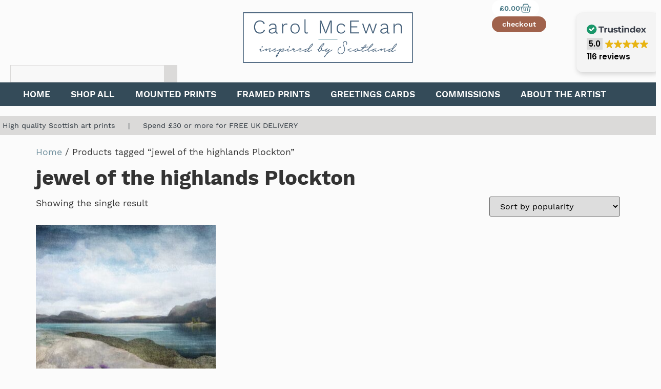

--- FILE ---
content_type: text/html; charset=UTF-8
request_url: https://www.carolmcewan.scot/product-tag/jewel-of-the-highlands-plockton/
body_size: 30289
content:
<!DOCTYPE html>
<html lang="en-GB" prefix="og: https://ogp.me/ns#">
<head>
	<meta charset="UTF-8">
	<meta name="viewport" content="width=device-width, initial-scale=1.0, viewport-fit=cover" />		<script id="cookieyes" type="text/javascript" src="https://cdn-cookieyes.com/client_data/0e954ae20c9fba3f46445a9f/script.js"></script>
<!-- Search Engine Optimization by Rank Math - https://rankmath.com/ -->
<title>Jewel Of The Highlands Plockton - Carol McEwan Art</title>
<meta name="robots" content="follow, noindex"/>
<meta property="og:locale" content="en_GB" />
<meta property="og:type" content="article" />
<meta property="og:title" content="Jewel Of The Highlands Plockton - Carol McEwan Art" />
<meta property="og:url" content="https://www.carolmcewan.scot/product-tag/jewel-of-the-highlands-plockton/" />
<meta property="og:site_name" content="Carol McEwan Art" />
<meta property="og:image" content="https://www.carolmcewan.scot/wp-content/uploads/2024/05/paypal-CMC-logo.png" />
<meta property="og:image:secure_url" content="https://www.carolmcewan.scot/wp-content/uploads/2024/05/paypal-CMC-logo.png" />
<meta property="og:image:width" content="1251" />
<meta property="og:image:height" content="396" />
<meta property="og:image:alt" content="Carol McEwan Art" />
<meta property="og:image:type" content="image/png" />
<meta name="twitter:card" content="summary_large_image" />
<meta name="twitter:title" content="Jewel Of The Highlands Plockton - Carol McEwan Art" />
<meta name="twitter:image" content="https://www.carolmcewan.scot/wp-content/uploads/2024/05/paypal-CMC-logo.png" />
<meta name="twitter:label1" content="Products" />
<meta name="twitter:data1" content="1" />
<script type="application/ld+json" class="rank-math-schema">{"@context":"https://schema.org","@graph":[{"@type":"Organization","@id":"https://www.carolmcewan.scot/#organization","name":"Carol McEwan Art"},{"@type":"WebSite","@id":"https://www.carolmcewan.scot/#website","url":"https://www.carolmcewan.scot","name":"Carol McEwan Art","alternateName":"Scottish Artist","publisher":{"@id":"https://www.carolmcewan.scot/#organization"},"inLanguage":"en-GB"},{"@type":"CollectionPage","@id":"https://www.carolmcewan.scot/product-tag/jewel-of-the-highlands-plockton/#webpage","url":"https://www.carolmcewan.scot/product-tag/jewel-of-the-highlands-plockton/","name":"Jewel Of The Highlands Plockton - Carol McEwan Art","isPartOf":{"@id":"https://www.carolmcewan.scot/#website"},"inLanguage":"en-GB"}]}</script>
<!-- /Rank Math WordPress SEO plugin -->

<link rel='dns-prefetch' href='//www.googletagmanager.com' />
<link rel="alternate" type="application/rss+xml" title="Carol McEwan Art &raquo; Feed" href="https://www.carolmcewan.scot/feed/" />
<link rel="alternate" type="application/rss+xml" title="Carol McEwan Art &raquo; Comments Feed" href="https://www.carolmcewan.scot/comments/feed/" />
<link rel="alternate" type="application/rss+xml" title="Carol McEwan Art &raquo; jewel of the highlands Plockton Tag Feed" href="https://www.carolmcewan.scot/product-tag/jewel-of-the-highlands-plockton/feed/" />
<style id='wp-img-auto-sizes-contain-inline-css'>
img:is([sizes=auto i],[sizes^="auto," i]){contain-intrinsic-size:3000px 1500px}
/*# sourceURL=wp-img-auto-sizes-contain-inline-css */
</style>
<style id='wp-emoji-styles-inline-css'>

	img.wp-smiley, img.emoji {
		display: inline !important;
		border: none !important;
		box-shadow: none !important;
		height: 1em !important;
		width: 1em !important;
		margin: 0 0.07em !important;
		vertical-align: -0.1em !important;
		background: none !important;
		padding: 0 !important;
	}
/*# sourceURL=wp-emoji-styles-inline-css */
</style>
<link rel='stylesheet' id='wp-block-library-css' href='https://www.carolmcewan.scot/wp-includes/css/dist/block-library/style.min.css?ver=6.9' media='all' />
<style id='global-styles-inline-css'>
:root{--wp--preset--aspect-ratio--square: 1;--wp--preset--aspect-ratio--4-3: 4/3;--wp--preset--aspect-ratio--3-4: 3/4;--wp--preset--aspect-ratio--3-2: 3/2;--wp--preset--aspect-ratio--2-3: 2/3;--wp--preset--aspect-ratio--16-9: 16/9;--wp--preset--aspect-ratio--9-16: 9/16;--wp--preset--color--black: #000000;--wp--preset--color--cyan-bluish-gray: #abb8c3;--wp--preset--color--white: #ffffff;--wp--preset--color--pale-pink: #f78da7;--wp--preset--color--vivid-red: #cf2e2e;--wp--preset--color--luminous-vivid-orange: #ff6900;--wp--preset--color--luminous-vivid-amber: #fcb900;--wp--preset--color--light-green-cyan: #7bdcb5;--wp--preset--color--vivid-green-cyan: #00d084;--wp--preset--color--pale-cyan-blue: #8ed1fc;--wp--preset--color--vivid-cyan-blue: #0693e3;--wp--preset--color--vivid-purple: #9b51e0;--wp--preset--gradient--vivid-cyan-blue-to-vivid-purple: linear-gradient(135deg,rgb(6,147,227) 0%,rgb(155,81,224) 100%);--wp--preset--gradient--light-green-cyan-to-vivid-green-cyan: linear-gradient(135deg,rgb(122,220,180) 0%,rgb(0,208,130) 100%);--wp--preset--gradient--luminous-vivid-amber-to-luminous-vivid-orange: linear-gradient(135deg,rgb(252,185,0) 0%,rgb(255,105,0) 100%);--wp--preset--gradient--luminous-vivid-orange-to-vivid-red: linear-gradient(135deg,rgb(255,105,0) 0%,rgb(207,46,46) 100%);--wp--preset--gradient--very-light-gray-to-cyan-bluish-gray: linear-gradient(135deg,rgb(238,238,238) 0%,rgb(169,184,195) 100%);--wp--preset--gradient--cool-to-warm-spectrum: linear-gradient(135deg,rgb(74,234,220) 0%,rgb(151,120,209) 20%,rgb(207,42,186) 40%,rgb(238,44,130) 60%,rgb(251,105,98) 80%,rgb(254,248,76) 100%);--wp--preset--gradient--blush-light-purple: linear-gradient(135deg,rgb(255,206,236) 0%,rgb(152,150,240) 100%);--wp--preset--gradient--blush-bordeaux: linear-gradient(135deg,rgb(254,205,165) 0%,rgb(254,45,45) 50%,rgb(107,0,62) 100%);--wp--preset--gradient--luminous-dusk: linear-gradient(135deg,rgb(255,203,112) 0%,rgb(199,81,192) 50%,rgb(65,88,208) 100%);--wp--preset--gradient--pale-ocean: linear-gradient(135deg,rgb(255,245,203) 0%,rgb(182,227,212) 50%,rgb(51,167,181) 100%);--wp--preset--gradient--electric-grass: linear-gradient(135deg,rgb(202,248,128) 0%,rgb(113,206,126) 100%);--wp--preset--gradient--midnight: linear-gradient(135deg,rgb(2,3,129) 0%,rgb(40,116,252) 100%);--wp--preset--font-size--small: 13px;--wp--preset--font-size--medium: 20px;--wp--preset--font-size--large: 36px;--wp--preset--font-size--x-large: 42px;--wp--preset--spacing--20: 0.44rem;--wp--preset--spacing--30: 0.67rem;--wp--preset--spacing--40: 1rem;--wp--preset--spacing--50: 1.5rem;--wp--preset--spacing--60: 2.25rem;--wp--preset--spacing--70: 3.38rem;--wp--preset--spacing--80: 5.06rem;--wp--preset--shadow--natural: 6px 6px 9px rgba(0, 0, 0, 0.2);--wp--preset--shadow--deep: 12px 12px 50px rgba(0, 0, 0, 0.4);--wp--preset--shadow--sharp: 6px 6px 0px rgba(0, 0, 0, 0.2);--wp--preset--shadow--outlined: 6px 6px 0px -3px rgb(255, 255, 255), 6px 6px rgb(0, 0, 0);--wp--preset--shadow--crisp: 6px 6px 0px rgb(0, 0, 0);}:root { --wp--style--global--content-size: 800px;--wp--style--global--wide-size: 1200px; }:where(body) { margin: 0; }.wp-site-blocks > .alignleft { float: left; margin-right: 2em; }.wp-site-blocks > .alignright { float: right; margin-left: 2em; }.wp-site-blocks > .aligncenter { justify-content: center; margin-left: auto; margin-right: auto; }:where(.wp-site-blocks) > * { margin-block-start: 24px; margin-block-end: 0; }:where(.wp-site-blocks) > :first-child { margin-block-start: 0; }:where(.wp-site-blocks) > :last-child { margin-block-end: 0; }:root { --wp--style--block-gap: 24px; }:root :where(.is-layout-flow) > :first-child{margin-block-start: 0;}:root :where(.is-layout-flow) > :last-child{margin-block-end: 0;}:root :where(.is-layout-flow) > *{margin-block-start: 24px;margin-block-end: 0;}:root :where(.is-layout-constrained) > :first-child{margin-block-start: 0;}:root :where(.is-layout-constrained) > :last-child{margin-block-end: 0;}:root :where(.is-layout-constrained) > *{margin-block-start: 24px;margin-block-end: 0;}:root :where(.is-layout-flex){gap: 24px;}:root :where(.is-layout-grid){gap: 24px;}.is-layout-flow > .alignleft{float: left;margin-inline-start: 0;margin-inline-end: 2em;}.is-layout-flow > .alignright{float: right;margin-inline-start: 2em;margin-inline-end: 0;}.is-layout-flow > .aligncenter{margin-left: auto !important;margin-right: auto !important;}.is-layout-constrained > .alignleft{float: left;margin-inline-start: 0;margin-inline-end: 2em;}.is-layout-constrained > .alignright{float: right;margin-inline-start: 2em;margin-inline-end: 0;}.is-layout-constrained > .aligncenter{margin-left: auto !important;margin-right: auto !important;}.is-layout-constrained > :where(:not(.alignleft):not(.alignright):not(.alignfull)){max-width: var(--wp--style--global--content-size);margin-left: auto !important;margin-right: auto !important;}.is-layout-constrained > .alignwide{max-width: var(--wp--style--global--wide-size);}body .is-layout-flex{display: flex;}.is-layout-flex{flex-wrap: wrap;align-items: center;}.is-layout-flex > :is(*, div){margin: 0;}body .is-layout-grid{display: grid;}.is-layout-grid > :is(*, div){margin: 0;}body{padding-top: 0px;padding-right: 0px;padding-bottom: 0px;padding-left: 0px;}a:where(:not(.wp-element-button)){text-decoration: underline;}:root :where(.wp-element-button, .wp-block-button__link){background-color: #32373c;border-width: 0;color: #fff;font-family: inherit;font-size: inherit;font-style: inherit;font-weight: inherit;letter-spacing: inherit;line-height: inherit;padding-top: calc(0.667em + 2px);padding-right: calc(1.333em + 2px);padding-bottom: calc(0.667em + 2px);padding-left: calc(1.333em + 2px);text-decoration: none;text-transform: inherit;}.has-black-color{color: var(--wp--preset--color--black) !important;}.has-cyan-bluish-gray-color{color: var(--wp--preset--color--cyan-bluish-gray) !important;}.has-white-color{color: var(--wp--preset--color--white) !important;}.has-pale-pink-color{color: var(--wp--preset--color--pale-pink) !important;}.has-vivid-red-color{color: var(--wp--preset--color--vivid-red) !important;}.has-luminous-vivid-orange-color{color: var(--wp--preset--color--luminous-vivid-orange) !important;}.has-luminous-vivid-amber-color{color: var(--wp--preset--color--luminous-vivid-amber) !important;}.has-light-green-cyan-color{color: var(--wp--preset--color--light-green-cyan) !important;}.has-vivid-green-cyan-color{color: var(--wp--preset--color--vivid-green-cyan) !important;}.has-pale-cyan-blue-color{color: var(--wp--preset--color--pale-cyan-blue) !important;}.has-vivid-cyan-blue-color{color: var(--wp--preset--color--vivid-cyan-blue) !important;}.has-vivid-purple-color{color: var(--wp--preset--color--vivid-purple) !important;}.has-black-background-color{background-color: var(--wp--preset--color--black) !important;}.has-cyan-bluish-gray-background-color{background-color: var(--wp--preset--color--cyan-bluish-gray) !important;}.has-white-background-color{background-color: var(--wp--preset--color--white) !important;}.has-pale-pink-background-color{background-color: var(--wp--preset--color--pale-pink) !important;}.has-vivid-red-background-color{background-color: var(--wp--preset--color--vivid-red) !important;}.has-luminous-vivid-orange-background-color{background-color: var(--wp--preset--color--luminous-vivid-orange) !important;}.has-luminous-vivid-amber-background-color{background-color: var(--wp--preset--color--luminous-vivid-amber) !important;}.has-light-green-cyan-background-color{background-color: var(--wp--preset--color--light-green-cyan) !important;}.has-vivid-green-cyan-background-color{background-color: var(--wp--preset--color--vivid-green-cyan) !important;}.has-pale-cyan-blue-background-color{background-color: var(--wp--preset--color--pale-cyan-blue) !important;}.has-vivid-cyan-blue-background-color{background-color: var(--wp--preset--color--vivid-cyan-blue) !important;}.has-vivid-purple-background-color{background-color: var(--wp--preset--color--vivid-purple) !important;}.has-black-border-color{border-color: var(--wp--preset--color--black) !important;}.has-cyan-bluish-gray-border-color{border-color: var(--wp--preset--color--cyan-bluish-gray) !important;}.has-white-border-color{border-color: var(--wp--preset--color--white) !important;}.has-pale-pink-border-color{border-color: var(--wp--preset--color--pale-pink) !important;}.has-vivid-red-border-color{border-color: var(--wp--preset--color--vivid-red) !important;}.has-luminous-vivid-orange-border-color{border-color: var(--wp--preset--color--luminous-vivid-orange) !important;}.has-luminous-vivid-amber-border-color{border-color: var(--wp--preset--color--luminous-vivid-amber) !important;}.has-light-green-cyan-border-color{border-color: var(--wp--preset--color--light-green-cyan) !important;}.has-vivid-green-cyan-border-color{border-color: var(--wp--preset--color--vivid-green-cyan) !important;}.has-pale-cyan-blue-border-color{border-color: var(--wp--preset--color--pale-cyan-blue) !important;}.has-vivid-cyan-blue-border-color{border-color: var(--wp--preset--color--vivid-cyan-blue) !important;}.has-vivid-purple-border-color{border-color: var(--wp--preset--color--vivid-purple) !important;}.has-vivid-cyan-blue-to-vivid-purple-gradient-background{background: var(--wp--preset--gradient--vivid-cyan-blue-to-vivid-purple) !important;}.has-light-green-cyan-to-vivid-green-cyan-gradient-background{background: var(--wp--preset--gradient--light-green-cyan-to-vivid-green-cyan) !important;}.has-luminous-vivid-amber-to-luminous-vivid-orange-gradient-background{background: var(--wp--preset--gradient--luminous-vivid-amber-to-luminous-vivid-orange) !important;}.has-luminous-vivid-orange-to-vivid-red-gradient-background{background: var(--wp--preset--gradient--luminous-vivid-orange-to-vivid-red) !important;}.has-very-light-gray-to-cyan-bluish-gray-gradient-background{background: var(--wp--preset--gradient--very-light-gray-to-cyan-bluish-gray) !important;}.has-cool-to-warm-spectrum-gradient-background{background: var(--wp--preset--gradient--cool-to-warm-spectrum) !important;}.has-blush-light-purple-gradient-background{background: var(--wp--preset--gradient--blush-light-purple) !important;}.has-blush-bordeaux-gradient-background{background: var(--wp--preset--gradient--blush-bordeaux) !important;}.has-luminous-dusk-gradient-background{background: var(--wp--preset--gradient--luminous-dusk) !important;}.has-pale-ocean-gradient-background{background: var(--wp--preset--gradient--pale-ocean) !important;}.has-electric-grass-gradient-background{background: var(--wp--preset--gradient--electric-grass) !important;}.has-midnight-gradient-background{background: var(--wp--preset--gradient--midnight) !important;}.has-small-font-size{font-size: var(--wp--preset--font-size--small) !important;}.has-medium-font-size{font-size: var(--wp--preset--font-size--medium) !important;}.has-large-font-size{font-size: var(--wp--preset--font-size--large) !important;}.has-x-large-font-size{font-size: var(--wp--preset--font-size--x-large) !important;}
:root :where(.wp-block-pullquote){font-size: 1.5em;line-height: 1.6;}
/*# sourceURL=global-styles-inline-css */
</style>
<link rel='stylesheet' id='woocommerce-layout-css' href='https://www.carolmcewan.scot/wp-content/plugins/woocommerce/assets/css/woocommerce-layout.css?ver=10.4.3' media='all' />
<link rel='stylesheet' id='woocommerce-smallscreen-css' href='https://www.carolmcewan.scot/wp-content/plugins/woocommerce/assets/css/woocommerce-smallscreen.css?ver=10.4.3' media='only screen and (max-width: 768px)' />
<link rel='stylesheet' id='woocommerce-general-css' href='https://www.carolmcewan.scot/wp-content/plugins/woocommerce/assets/css/woocommerce.css?ver=10.4.3' media='all' />
<style id='woocommerce-inline-inline-css'>
.woocommerce form .form-row .required { visibility: visible; }
/*# sourceURL=woocommerce-inline-inline-css */
</style>
<link rel='stylesheet' id='hello-biz-css' href='https://www.carolmcewan.scot/wp-content/themes/hello-biz/assets/css/theme.css?ver=1.2.0' media='all' />
<link rel='stylesheet' id='hello-biz-header-footer-css' href='https://www.carolmcewan.scot/wp-content/themes/hello-biz/assets/css/header-footer.css?ver=1.2.0' media='all' />
<link rel='stylesheet' id='elementor-frontend-css' href='https://www.carolmcewan.scot/wp-content/plugins/elementor/assets/css/frontend.min.css?ver=3.34.3' media='all' />
<style id='elementor-frontend-inline-css'>
.elementor-kit-4138{--e-global-color-primary:#344B59;--e-global-color-secondary:#4D7C89;--e-global-color-text:#2D363E;--e-global-color-accent:#DB8D70;--e-global-color-dcd3263:#344B59;--e-global-color-ed817b3:#FFFFFF;--e-global-color-cb5e0e0:#4D7C89;--e-global-color-0ffb561:#4E6666;--e-global-color-865c52e:#DB8D70;--e-global-color-970e8bb:#A0624C;--e-global-color-0fdb320:#F3F3F3;--e-global-color-8a2a44e:#DBDAD9;--e-global-typography-primary-font-family:"work-sans";--e-global-typography-secondary-font-family:"work-sans";--e-global-typography-text-font-family:"work-sans";--e-global-typography-text-font-size:1.1rem;--e-global-typography-text-line-height:1.5em;--e-global-typography-accent-font-family:"work-sans";--e-global-typography-01df5bc-font-family:"work-sans";--e-global-typography-01df5bc-font-size:clamp(2.2rem, 1.5482rem + 1.3598vw, 2.5rem);--e-global-typography-01df5bc-font-weight:bold;--e-global-typography-01df5bc-line-height:2.5rem;--e-global-typography-e652cf3-font-family:"work-sans";--e-global-typography-e652cf3-font-size:clamp(1.8rem, 1.3654rem + 0.9065vw, 2rem);--e-global-typography-e652cf3-font-weight:normal;--e-global-typography-e652cf3-line-height:1.1em;--e-global-typography-0d09d97-font-family:"work-sans";--e-global-typography-0d09d97-font-size:clamp(1.6rem, 1.2741rem + 0.6799vw, 1.75rem);--e-global-typography-0d09d97-line-height:1.4em;--e-global-typography-29c86b0-font-family:"work-sans";--e-global-typography-29c86b0-font-size:clamp(1.6rem, 1.2741rem + 0.6799vw, 1.75rem);--e-global-typography-29c86b0-font-weight:normal;--e-global-typography-074ca99-font-family:"work-sans";--e-global-typography-074ca99-font-size:clamp(1.4rem, 1.1827rem + 0.4533vw, 1.5rem);--e-global-typography-074ca99-font-weight:bold;--e-global-typography-074ca99-text-transform:uppercase;--e-global-typography-074ca99-line-height:1.4em;--e-global-typography-074ca99-letter-spacing:0.3em;--e-global-typography-379a426-font-family:"work-sans";--e-global-typography-379a426-font-size:1.25rem;--e-global-typography-379a426-font-weight:normal;--e-global-typography-379a426-line-height:1.6em;--e-global-typography-379a426-letter-spacing:0.2em;--e-global-typography-2b454a9-font-family:"A Auto Signature";--e-global-typography-2b454a9-font-size:clamp(1.25rem, 0.7308rem + 2.3077vw, 2.375rem);--e-global-typography-2b454a9-font-weight:500;--e-global-typography-2b454a9-text-transform:capitalize;--e-global-typography-2b454a9-font-style:normal;--e-global-typography-2b454a9-line-height:1.4em;--e-global-typography-8002e06-font-family:"work-sans";--e-global-typography-8002e06-font-size:1.1rem;--e-global-typography-8002e06-font-weight:bold;--e-global-typography-add4d21-font-family:"work-sans";--e-global-typography-add4d21-font-size:1.25rem;--e-global-typography-add4d21-line-height:1.9em;--e-global-typography-1c35725-font-family:"work-sans";--e-global-typography-1c35725-font-size:0.9rem;--e-global-typography-ffaf0ad-font-family:"work-sans";--e-global-typography-ffaf0ad-font-size:1.12rem;--e-global-typography-ffaf0ad-font-weight:600;background-color:#FBFBFB;font-family:var( --e-global-typography-text-font-family ), Sans-serif;font-size:var( --e-global-typography-text-font-size );line-height:var( --e-global-typography-text-line-height );}.elementor-kit-4138 button:hover,.elementor-kit-4138 button:focus,.elementor-kit-4138 input[type="button"]:hover,.elementor-kit-4138 input[type="button"]:focus,.elementor-kit-4138 input[type="submit"]:hover,.elementor-kit-4138 input[type="submit"]:focus,.elementor-kit-4138 .elementor-button:hover,.elementor-kit-4138 .elementor-button:focus{background-color:var( --e-global-color-865c52e );color:var( --e-global-color-ed817b3 );border-style:none;}.elementor-kit-4138 e-page-transition{background-color:#FFFFFF;}.elementor-kit-4138 a{color:#6E8E9C;font-family:var( --e-global-typography-text-font-family ), Sans-serif;font-size:var( --e-global-typography-text-font-size );line-height:var( --e-global-typography-text-line-height );}.elementor-kit-4138 a:hover{color:var( --e-global-color-text );text-decoration:underline;}.elementor-kit-4138 h1{font-family:var( --e-global-typography-01df5bc-font-family ), Sans-serif;font-size:var( --e-global-typography-01df5bc-font-size );font-weight:var( --e-global-typography-01df5bc-font-weight );line-height:var( --e-global-typography-01df5bc-line-height );}.elementor-kit-4138 h2{font-family:var( --e-global-typography-e652cf3-font-family ), Sans-serif;font-size:var( --e-global-typography-e652cf3-font-size );font-weight:var( --e-global-typography-e652cf3-font-weight );line-height:var( --e-global-typography-e652cf3-line-height );letter-spacing:var( --e-global-typography-e652cf3-letter-spacing );}.elementor-kit-4138 h3{font-family:var( --e-global-typography-0d09d97-font-family ), Sans-serif;font-size:var( --e-global-typography-0d09d97-font-size );line-height:var( --e-global-typography-0d09d97-line-height );}.elementor-kit-4138 h4{font-family:var( --e-global-typography-29c86b0-font-family ), Sans-serif;font-size:var( --e-global-typography-29c86b0-font-size );font-weight:var( --e-global-typography-29c86b0-font-weight );}.elementor-kit-4138 h5{font-family:var( --e-global-typography-074ca99-font-family ), Sans-serif;font-size:var( --e-global-typography-074ca99-font-size );font-weight:var( --e-global-typography-074ca99-font-weight );text-transform:var( --e-global-typography-074ca99-text-transform );line-height:var( --e-global-typography-074ca99-line-height );letter-spacing:var( --e-global-typography-074ca99-letter-spacing );}.elementor-kit-4138 h6{font-family:var( --e-global-typography-379a426-font-family ), Sans-serif;font-size:var( --e-global-typography-379a426-font-size );font-weight:var( --e-global-typography-379a426-font-weight );line-height:var( --e-global-typography-379a426-line-height );letter-spacing:var( --e-global-typography-379a426-letter-spacing );}.elementor-kit-4138 button,.elementor-kit-4138 input[type="button"],.elementor-kit-4138 input[type="submit"],.elementor-kit-4138 .elementor-button{font-family:var( --e-global-typography-ffaf0ad-font-family ), Sans-serif;font-size:var( --e-global-typography-ffaf0ad-font-size );font-weight:var( --e-global-typography-ffaf0ad-font-weight );box-shadow:0px 2px 5px 2px rgba(0, 0, 0, 0.16862745098039217);border-style:none;}.elementor-kit-4138 label{color:var( --e-global-color-secondary );font-family:"work sans", Sans-serif;}.elementor-section.elementor-section-boxed > .elementor-container{max-width:1366px;}.e-con{--container-max-width:1366px;--container-default-padding-top:0px;--container-default-padding-right:0px;--container-default-padding-bottom:0px;--container-default-padding-left:0px;}.elementor-widget:not(:last-child){--kit-widget-spacing:20px;}.elementor-element{--widgets-spacing:20px 20px;--widgets-spacing-row:20px;--widgets-spacing-column:20px;}{}h1.entry-title{display:var(--page-title-display);}@media(max-width:1024px){.elementor-kit-4138{--e-global-typography-e652cf3-line-height:1.2em;font-size:var( --e-global-typography-text-font-size );line-height:var( --e-global-typography-text-line-height );}.elementor-kit-4138 a{font-size:var( --e-global-typography-text-font-size );line-height:var( --e-global-typography-text-line-height );}.elementor-kit-4138 h1{font-size:var( --e-global-typography-01df5bc-font-size );line-height:var( --e-global-typography-01df5bc-line-height );}.elementor-kit-4138 h2{font-size:var( --e-global-typography-e652cf3-font-size );line-height:var( --e-global-typography-e652cf3-line-height );letter-spacing:var( --e-global-typography-e652cf3-letter-spacing );}.elementor-kit-4138 h3{font-size:var( --e-global-typography-0d09d97-font-size );line-height:var( --e-global-typography-0d09d97-line-height );}.elementor-kit-4138 h4{font-size:var( --e-global-typography-29c86b0-font-size );}.elementor-kit-4138 h5{font-size:var( --e-global-typography-074ca99-font-size );line-height:var( --e-global-typography-074ca99-line-height );letter-spacing:var( --e-global-typography-074ca99-letter-spacing );}.elementor-kit-4138 h6{font-size:var( --e-global-typography-379a426-font-size );line-height:var( --e-global-typography-379a426-line-height );letter-spacing:var( --e-global-typography-379a426-letter-spacing );}.elementor-kit-4138 button,.elementor-kit-4138 input[type="button"],.elementor-kit-4138 input[type="submit"],.elementor-kit-4138 .elementor-button{font-size:var( --e-global-typography-ffaf0ad-font-size );}.elementor-section.elementor-section-boxed > .elementor-container{max-width:1024px;}.e-con{--container-max-width:1024px;}}@media(max-width:767px){.elementor-kit-4138{font-size:var( --e-global-typography-text-font-size );line-height:var( --e-global-typography-text-line-height );}.elementor-kit-4138 a{font-size:var( --e-global-typography-text-font-size );line-height:var( --e-global-typography-text-line-height );}.elementor-kit-4138 h1{font-size:var( --e-global-typography-01df5bc-font-size );line-height:var( --e-global-typography-01df5bc-line-height );}.elementor-kit-4138 h2{font-size:var( --e-global-typography-e652cf3-font-size );line-height:var( --e-global-typography-e652cf3-line-height );letter-spacing:var( --e-global-typography-e652cf3-letter-spacing );}.elementor-kit-4138 h3{font-size:var( --e-global-typography-0d09d97-font-size );line-height:var( --e-global-typography-0d09d97-line-height );}.elementor-kit-4138 h4{font-size:var( --e-global-typography-29c86b0-font-size );}.elementor-kit-4138 h5{font-size:var( --e-global-typography-074ca99-font-size );line-height:var( --e-global-typography-074ca99-line-height );letter-spacing:var( --e-global-typography-074ca99-letter-spacing );}.elementor-kit-4138 h6{font-size:var( --e-global-typography-379a426-font-size );line-height:var( --e-global-typography-379a426-line-height );letter-spacing:var( --e-global-typography-379a426-letter-spacing );}.elementor-kit-4138 button,.elementor-kit-4138 input[type="button"],.elementor-kit-4138 input[type="submit"],.elementor-kit-4138 .elementor-button{font-size:var( --e-global-typography-ffaf0ad-font-size );}.elementor-section.elementor-section-boxed > .elementor-container{max-width:767px;}.e-con{--container-max-width:767px;}}/* Start Custom Fonts CSS */@font-face {
	font-family: 'work-sans';
	font-style: normal;
	font-weight: normal;
	font-display: auto;
	src: url('https://www.carolmcewan.scot/wp-content/uploads/2023/03/WorkSans-Regular.woff') format('woff');
}
@font-face {
	font-family: 'work-sans';
	font-style: normal;
	font-weight: 600;
	font-display: auto;
	src: url('https://www.carolmcewan.scot/wp-content/uploads/2023/03/WorkSans-SemiBold.woff') format('woff');
}
@font-face {
	font-family: 'work-sans';
	font-style: normal;
	font-weight: bold;
	font-display: auto;
	src: url('https://www.carolmcewan.scot/wp-content/uploads/2023/03/WorkSans-Bold.woff') format('woff');
}
/* End Custom Fonts CSS */
/* Start Custom Fonts CSS */@font-face {
	font-family: 'A Auto Signature';
	font-style: normal;
	font-weight: normal;
	font-display: auto;
	src: url('https://www.carolmcewan.scot/wp-content/uploads/2023/03/aAutoSignature.ttf') format('truetype');
}
/* End Custom Fonts CSS */
.elementor-11463 .elementor-element.elementor-element-246202b6{--display:flex;--flex-direction:column;--container-widget-width:calc( ( 1 - var( --container-widget-flex-grow ) ) * 100% );--container-widget-height:initial;--container-widget-flex-grow:0;--container-widget-align-self:initial;--flex-wrap-mobile:wrap;--justify-content:center;--align-items:stretch;--gap:30px 30px;--row-gap:30px;--column-gap:30px;--padding-top:0px;--padding-bottom:0px;--padding-left:0px;--padding-right:0px;}.elementor-11463 .elementor-element.elementor-element-20ce9ac9{text-align:center;}.elementor-11463 .elementor-element.elementor-element-20ce9ac9 .elementor-heading-title{font-family:var( --e-global-typography-e652cf3-font-family ), Sans-serif;font-size:var( --e-global-typography-e652cf3-font-size );font-weight:var( --e-global-typography-e652cf3-font-weight );line-height:var( --e-global-typography-e652cf3-line-height );letter-spacing:var( --e-global-typography-e652cf3-letter-spacing );color:#183C51;}.elementor-11463 .elementor-element.elementor-element-4e5c923 .elementor-button{background-color:var( --e-global-color-primary );color:var( --e-global-color-ed817b3 );padding:5px 40px 5px 40px;}.elementor-11463 .elementor-element.elementor-element-4e5c923 .elementor-button:hover{background-color:var( --e-global-color-865c52e );}.elementor-11463 .elementor-element.elementor-element-4e5c923 .elementor-field-group{margin-bottom:20px;}.elementor-11463 .elementor-element.elementor-element-4e5c923 .elementor-form-fields-wrapper{margin-bottom:-20px;}body .elementor-11463 .elementor-element.elementor-element-4e5c923 .elementor-field-group > label{padding-bottom:0px;}.elementor-11463 .elementor-element.elementor-element-4e5c923 .elementor-form-fields-wrapper label{color:var( --e-global-color-secondary );}.elementor-11463 .elementor-element.elementor-element-4e5c923 .elementor-field-group .elementor-field{color:var( --e-global-color-text );}.elementor-11463 .elementor-element.elementor-element-4e5c923 .elementor-field-group .elementor-field, .elementor-11463 .elementor-element.elementor-element-4e5c923 .elementor-field-subgroup label{font-family:var( --e-global-typography-add4d21-font-family ), Sans-serif;font-size:var( --e-global-typography-add4d21-font-size );line-height:var( --e-global-typography-add4d21-line-height );}.elementor-11463 .elementor-element.elementor-element-4e5c923 .elementor-field-group .elementor-field:not(.elementor-select-wrapper){background-color:#ffffff;}.elementor-11463 .elementor-element.elementor-element-4e5c923 .elementor-field-group .elementor-select-wrapper select{background-color:#ffffff;}.elementor-11463 .elementor-element.elementor-element-4e5c923 .elementor-login__logged-in-message{color:var( --e-global-color-primary );}#elementor-popup-modal-11463 .dialog-widget-content{animation-duration:1.2s;background-color:#FFFFFF;box-shadow:2px 8px 23px 3px rgba(0,0,0,0.2);}#elementor-popup-modal-11463{background-color:#00000080;justify-content:center;align-items:center;pointer-events:all;}#elementor-popup-modal-11463 .dialog-message{width:635px;height:764px;align-items:center;}#elementor-popup-modal-11463 .dialog-close-button{display:flex;}#elementor-popup-modal-11463 .dialog-close-button i{color:#333333;}#elementor-popup-modal-11463 .dialog-close-button svg{fill:#333333;}@media(max-width:1024px){.elementor-11463 .elementor-element.elementor-element-20ce9ac9 .elementor-heading-title{font-size:var( --e-global-typography-e652cf3-font-size );line-height:var( --e-global-typography-e652cf3-line-height );letter-spacing:var( --e-global-typography-e652cf3-letter-spacing );}.elementor-11463 .elementor-element.elementor-element-4e5c923 .elementor-field-group .elementor-field, .elementor-11463 .elementor-element.elementor-element-4e5c923 .elementor-field-subgroup label{font-size:var( --e-global-typography-add4d21-font-size );line-height:var( --e-global-typography-add4d21-line-height );}#elementor-popup-modal-11463 .dialog-message{width:75vw;height:75vh;}}@media(min-width:768px){.elementor-11463 .elementor-element.elementor-element-246202b6{--content-width:410px;}}@media(max-width:767px){.elementor-11463 .elementor-element.elementor-element-246202b6{--padding-top:0%;--padding-bottom:0%;--padding-left:5%;--padding-right:5%;}.elementor-11463 .elementor-element.elementor-element-20ce9ac9 .elementor-heading-title{font-size:var( --e-global-typography-e652cf3-font-size );line-height:var( --e-global-typography-e652cf3-line-height );letter-spacing:var( --e-global-typography-e652cf3-letter-spacing );}.elementor-11463 .elementor-element.elementor-element-4e5c923 .elementor-field-group .elementor-field, .elementor-11463 .elementor-element.elementor-element-4e5c923 .elementor-field-subgroup label{font-size:var( --e-global-typography-add4d21-font-size );line-height:var( --e-global-typography-add4d21-line-height );}#elementor-popup-modal-11463 .dialog-message{width:100vw;height:90vh;}#elementor-popup-modal-11463{align-items:center;}}
.elementor-12462 .elementor-element.elementor-element-2c47782{--display:flex;--flex-direction:row;--container-widget-width:calc( ( 1 - var( --container-widget-flex-grow ) ) * 100% );--container-widget-height:100%;--container-widget-flex-grow:1;--container-widget-align-self:stretch;--flex-wrap-mobile:wrap;--align-items:center;--gap:0px 0px;--row-gap:0px;--column-gap:0px;}.elementor-12462 .elementor-element.elementor-element-e6ccf42{--display:flex;--flex-direction:row;--container-widget-width:calc( ( 1 - var( --container-widget-flex-grow ) ) * 100% );--container-widget-height:100%;--container-widget-flex-grow:1;--container-widget-align-self:stretch;--flex-wrap-mobile:wrap;--align-items:flex-end;}.elementor-12462 .elementor-element.elementor-element-4f0bd99 .e-search-input{background-color:#F3F3F369;font-family:var( --e-global-typography-text-font-family ), Sans-serif;font-size:var( --e-global-typography-text-font-size );line-height:var( --e-global-typography-text-line-height );border-style:solid;border-width:1px 1px 1px 1px;border-color:var( --e-global-color-8a2a44e );box-shadow:0px 0px 0px 0px rgba(0,0,0,0.5);}.elementor-12462 .elementor-element.elementor-element-4f0bd99 .e-search-submit{background-color:var( --e-global-color-8a2a44e );border-style:solid;border-width:1px 1px 1px 1px;border-color:var( --e-global-color-8a2a44e );box-shadow:0px 0px 0px 0px rgba(255, 255, 255, 0.5);}.elementor-12462 .elementor-element.elementor-element-4f0bd99{padding:0px 0px 0px 20px;--e-search-placeholder-color:var( --e-global-color-primary );--e-search-input-color:var( --e-global-color-primary );--e-search-icon-label-color:var( --e-global-color-primary );--e-search-input-padding-block-start:5px;--e-search-input-padding-inline-start:10px;--e-search-input-padding-block-end:5px;--e-search-input-padding-inline-end:10px;--e-search-submit-margin-inline-start:0px;--e-search-icon-clear-size:18px;--e-search-icon-clear-color:var( --e-global-color-970e8bb );--e-search-icon-submit-size:16px;--e-search-icon-submit-color:var( --e-global-color-primary );--e-search-submit-padding:8px 5px 8px 10px;}.elementor-12462 .elementor-element.elementor-element-4f0bd99.elementor-element{--align-self:flex-end;--flex-grow:0;--flex-shrink:0;}.elementor-12462 .elementor-element.elementor-element-4f0bd99 .e-search-input-wrapper > svg:hover{--e-search-icon-clear-color:var( --e-global-color-primary );}.elementor-12462 .elementor-element.elementor-element-4f0bd99 .e-search-input-wrapper > i:hover{--e-search-icon-clear-color:var( --e-global-color-primary );}.elementor-12462 .elementor-element.elementor-element-4f0bd99 .e-search-submit span{font-family:var( --e-global-typography-1c35725-font-family ), Sans-serif;font-size:var( --e-global-typography-1c35725-font-size );}.elementor-12462 .elementor-element.elementor-element-6bf3c94{--display:flex;--flex-direction:column;--container-widget-width:100%;--container-widget-height:initial;--container-widget-flex-grow:0;--container-widget-align-self:initial;--flex-wrap-mobile:wrap;}.elementor-12462 .elementor-element.elementor-element-de9c884{margin:20px 20px calc(var(--kit-widget-spacing, 0px) + 20px) 20px;text-align:start;}.elementor-12462 .elementor-element.elementor-element-de9c884.elementor-element{--align-self:center;--order:-99999 /* order start hack */;--flex-grow:0;--flex-shrink:0;}.elementor-12462 .elementor-element.elementor-element-de9c884 img{width:100%;max-width:100%;}.elementor-12462 .elementor-element.elementor-element-1da70d2{--display:flex;--flex-direction:row;--container-widget-width:calc( ( 1 - var( --container-widget-flex-grow ) ) * 100% );--container-widget-height:100%;--container-widget-flex-grow:1;--container-widget-align-self:stretch;--flex-wrap-mobile:wrap;--align-items:center;}.elementor-12462 .elementor-element.elementor-element-1da70d2.e-con{--flex-grow:0;--flex-shrink:0;}.elementor-12462 .elementor-element.elementor-element-8e55419{--display:flex;}.elementor-12462 .elementor-element.elementor-element-3c93cd2{--divider-style:solid;--subtotal-divider-style:solid;--elementor-remove-from-cart-button:none;--remove-from-cart-button:block;--toggle-button-text-color:var( --e-global-color-secondary );--toggle-button-icon-color:var( --e-global-color-secondary );--toggle-button-background-color:var( --e-global-color-ed817b3 );--toggle-button-border-color:var( --e-global-color-ed817b3 );--toggle-button-hover-text-color:var( --e-global-color-ed817b3 );--toggle-button-icon-hover-color:var( --e-global-color-ed817b3 );--toggle-button-hover-background-color:var( --e-global-color-primary );--toggle-button-hover-border-color:var( --e-global-color-primary );--toggle-button-border-width:0px;--toggle-button-border-radius:30px;--toggle-icon-size:22px;--toggle-icon-padding:5px 15px 5px 15px;--items-indicator-text-color:var( --e-global-color-ed817b3 );--items-indicator-background-color:var( --e-global-color-primary );--cart-background-color:var( --e-global-color-ed817b3 );--cart-border-style:solid;--cart-border-color:var( --e-global-color-secondary );--cart-close-button-color:var( --e-global-color-accent );--cart-close-button-hover-color:var( --e-global-color-primary );--product-price-color:var( --e-global-color-secondary );--cart-footer-layout:1fr 1fr;--products-max-height-sidecart:calc(100vh - 240px);--products-max-height-minicart:calc(100vh - 385px);--view-cart-button-background-color:var( --e-global-color-secondary );--checkout-button-background-color:var( --e-global-color-primary );}.elementor-12462 .elementor-element.elementor-element-3c93cd2 .elementor-menu-cart__toggle .elementor-button{box-shadow:0px 0px 0px 0px rgba(0, 0, 0, 0);font-family:var( --e-global-typography-1c35725-font-family ), Sans-serif;font-size:var( --e-global-typography-1c35725-font-size );}.elementor-12462 .elementor-element.elementor-element-3c93cd2 .widget_shopping_cart_content{--subtotal-divider-left-width:0;--subtotal-divider-right-width:0;}.elementor-12462 .elementor-element.elementor-element-3c93cd2 .elementor-menu-cart__product-price .product-quantity{color:var( --e-global-color-secondary );}.elementor-12462 .elementor-element.elementor-element-3c93cd2 .elementor-menu-cart__footer-buttons a.elementor-button--view-cart{font-family:var( --e-global-typography-text-font-family ), Sans-serif;font-size:var( --e-global-typography-text-font-size );line-height:var( --e-global-typography-text-line-height );}.elementor-12462 .elementor-element.elementor-element-3c93cd2 .elementor-button--view-cart{border-style:none;box-shadow:0px 0px 0px 0px rgba(0, 0, 0, 0);}.elementor-12462 .elementor-element.elementor-element-3c93cd2 .elementor-button--checkout{border-style:none;}.elementor-12462 .elementor-element.elementor-element-4ffff30 .elementor-button{background-color:var( --e-global-color-970e8bb );font-family:var( --e-global-typography-1c35725-font-family ), Sans-serif;font-size:var( --e-global-typography-1c35725-font-size );fill:var( --e-global-color-ed817b3 );color:var( --e-global-color-ed817b3 );box-shadow:0px 0px 0px 0px rgba(0, 0, 0, 0);border-style:solid;border-width:0px 0px 0px 0px;border-radius:30px 30px 30px 30px;padding:5px 20px 5px 20px;}.elementor-12462 .elementor-element.elementor-element-4ffff30 .elementor-button:hover, .elementor-12462 .elementor-element.elementor-element-4ffff30 .elementor-button:focus{background-color:var( --e-global-color-primary );color:var( --e-global-color-ed817b3 );}.elementor-12462 .elementor-element.elementor-element-4ffff30 .elementor-button:hover svg, .elementor-12462 .elementor-element.elementor-element-4ffff30 .elementor-button:focus svg{fill:var( --e-global-color-ed817b3 );}.elementor-12462 .elementor-element.elementor-element-2595d8c{--display:flex;--flex-direction:column;--container-widget-width:100%;--container-widget-height:initial;--container-widget-flex-grow:0;--container-widget-align-self:initial;--flex-wrap-mobile:wrap;}.elementor-12462 .elementor-element.elementor-element-b3b9475{padding:20px 20px 5px 5px;}.elementor-12462 .elementor-element.elementor-element-b3b9475.elementor-element{--align-self:flex-end;}.elementor-12462 .elementor-element.elementor-element-202a0ae{--display:flex;--flex-direction:column;--container-widget-width:100%;--container-widget-height:initial;--container-widget-flex-grow:0;--container-widget-align-self:initial;--flex-wrap-mobile:wrap;--margin-top:0px;--margin-bottom:20px;--margin-left:0px;--margin-right:0px;--padding-top:0px;--padding-bottom:0px;--padding-left:0px;--padding-right:0px;}.elementor-12462 .elementor-element.elementor-element-202a0ae:not(.elementor-motion-effects-element-type-background), .elementor-12462 .elementor-element.elementor-element-202a0ae > .elementor-motion-effects-container > .elementor-motion-effects-layer{background-color:var( --e-global-color-primary );}.elementor-12462 .elementor-element.elementor-element-1278c17{margin:0px 0px calc(var(--kit-widget-spacing, 0px) + 0px) 0px;padding:0px 0px 0px 25px;}.elementor-12462 .elementor-element.elementor-element-1278c17.elementor-element{--flex-grow:0;--flex-shrink:0;}.elementor-12462 .elementor-element.elementor-element-1278c17 .elementor-menu-toggle{margin-right:auto;}.elementor-12462 .elementor-element.elementor-element-1278c17 .elementor-nav-menu .elementor-item{font-family:"work-sans", Sans-serif;font-size:1.1rem;font-weight:600;text-transform:uppercase;}.elementor-12462 .elementor-element.elementor-element-1278c17 .elementor-nav-menu--main .elementor-item{color:var( --e-global-color-ed817b3 );fill:var( --e-global-color-ed817b3 );}.elementor-12462 .elementor-element.elementor-element-1278c17 .elementor-nav-menu--main .elementor-item:hover,
					.elementor-12462 .elementor-element.elementor-element-1278c17 .elementor-nav-menu--main .elementor-item.elementor-item-active,
					.elementor-12462 .elementor-element.elementor-element-1278c17 .elementor-nav-menu--main .elementor-item.highlighted,
					.elementor-12462 .elementor-element.elementor-element-1278c17 .elementor-nav-menu--main .elementor-item:focus{color:var( --e-global-color-accent );fill:var( --e-global-color-accent );}.elementor-12462 .elementor-element.elementor-element-1278c17 .elementor-nav-menu--main .elementor-item.elementor-item-active{color:var( --e-global-color-accent );}.elementor-12462 .elementor-element.elementor-element-1278c17 .elementor-nav-menu--dropdown a, .elementor-12462 .elementor-element.elementor-element-1278c17 .elementor-menu-toggle{color:var( --e-global-color-dcd3263 );fill:var( --e-global-color-dcd3263 );}.elementor-12462 .elementor-element.elementor-element-1278c17 .elementor-nav-menu--dropdown a:hover,
					.elementor-12462 .elementor-element.elementor-element-1278c17 .elementor-nav-menu--dropdown a:focus,
					.elementor-12462 .elementor-element.elementor-element-1278c17 .elementor-nav-menu--dropdown a.elementor-item-active,
					.elementor-12462 .elementor-element.elementor-element-1278c17 .elementor-nav-menu--dropdown a.highlighted,
					.elementor-12462 .elementor-element.elementor-element-1278c17 .elementor-menu-toggle:hover,
					.elementor-12462 .elementor-element.elementor-element-1278c17 .elementor-menu-toggle:focus{color:var( --e-global-color-secondary );}.elementor-12462 .elementor-element.elementor-element-1278c17 .elementor-nav-menu--dropdown a:hover,
					.elementor-12462 .elementor-element.elementor-element-1278c17 .elementor-nav-menu--dropdown a:focus,
					.elementor-12462 .elementor-element.elementor-element-1278c17 .elementor-nav-menu--dropdown a.elementor-item-active,
					.elementor-12462 .elementor-element.elementor-element-1278c17 .elementor-nav-menu--dropdown a.highlighted{background-color:var( --e-global-color-0fdb320 );}.elementor-12462 .elementor-element.elementor-element-1278c17 .elementor-nav-menu--dropdown a.elementor-item-active{color:var( --e-global-color-970e8bb );background-color:var( --e-global-color-0fdb320 );}.elementor-12462 .elementor-element.elementor-element-1278c17 div.elementor-menu-toggle{color:var( --e-global-color-ed817b3 );}.elementor-12462 .elementor-element.elementor-element-1278c17 div.elementor-menu-toggle svg{fill:var( --e-global-color-ed817b3 );}.elementor-12462 .elementor-element.elementor-element-4886e65{--display:flex;--min-height:0px;--flex-direction:row;--container-widget-width:calc( ( 1 - var( --container-widget-flex-grow ) ) * 100% );--container-widget-height:100%;--container-widget-flex-grow:1;--container-widget-align-self:stretch;--flex-wrap-mobile:wrap;--justify-content:space-around;--align-items:center;--gap:5px 5px;--row-gap:5px;--column-gap:5px;--margin-top:0px;--margin-bottom:20px;--margin-left:0px;--margin-right:0px;}.elementor-12462 .elementor-element.elementor-element-4886e65:not(.elementor-motion-effects-element-type-background), .elementor-12462 .elementor-element.elementor-element-4886e65 > .elementor-motion-effects-container > .elementor-motion-effects-layer{background-color:var( --e-global-color-8a2a44e );}.elementor-12462 .elementor-element.elementor-element-4886e65.e-con{--align-self:center;}.elementor-12462 .elementor-element.elementor-element-55af5ed{padding:5px 5px 5px 5px;columns:1;text-align:center;font-family:"work-sans", Sans-serif;font-size:0.9rem;font-weight:500;color:var( --e-global-color-text );}.elementor-12462 .elementor-element.elementor-element-55af5ed.elementor-element{--align-self:center;}.elementor-12462 .elementor-element.elementor-element-55af5ed p{margin-block-end:1px;}.elementor-theme-builder-content-area{height:400px;}.elementor-location-header:before, .elementor-location-footer:before{content:"";display:table;clear:both;}@media(max-width:1024px){.elementor-12462 .elementor-element.elementor-element-2c47782{--gap:5px 5px;--row-gap:5px;--column-gap:5px;}.elementor-12462 .elementor-element.elementor-element-4f0bd99{width:var( --container-widget-width, 100% );max-width:100%;padding:0px 0px 0px 5px;--container-widget-width:100%;--container-widget-flex-grow:0;--e-search-input-padding-block-start:5px;--e-search-input-padding-inline-start:5px;--e-search-input-padding-block-end:5px;--e-search-input-padding-inline-end:5px;--e-search-icon-submit-size:16px;}.elementor-12462 .elementor-element.elementor-element-4f0bd99.elementor-element{--align-self:flex-end;--order:99999 /* order end hack */;}.elementor-12462 .elementor-element.elementor-element-4f0bd99 .e-search-input{font-size:var( --e-global-typography-text-font-size );line-height:var( --e-global-typography-text-line-height );border-width:1px 1px 1px 1px;}.elementor-12462 .elementor-element.elementor-element-4f0bd99 .e-search-submit span{font-size:var( --e-global-typography-1c35725-font-size );}.elementor-12462 .elementor-element.elementor-element-de9c884{margin:5px 5px calc(var(--kit-widget-spacing, 0px) + 5px) 5px;padding:0px 0px 0px 0px;}.elementor-12462 .elementor-element.elementor-element-de9c884.elementor-element{--align-self:center;}.elementor-12462 .elementor-element.elementor-element-3c93cd2 .elementor-menu-cart__toggle .elementor-button{font-size:var( --e-global-typography-1c35725-font-size );}.elementor-12462 .elementor-element.elementor-element-3c93cd2 .elementor-menu-cart__footer-buttons a.elementor-button--view-cart{font-size:var( --e-global-typography-text-font-size );line-height:var( --e-global-typography-text-line-height );}.elementor-12462 .elementor-element.elementor-element-4ffff30{margin:0px 0px calc(var(--kit-widget-spacing, 0px) + 0px) 0px;padding:0px 0px 0px 0px;}.elementor-12462 .elementor-element.elementor-element-4ffff30 .elementor-button{font-size:var( --e-global-typography-1c35725-font-size );}.elementor-12462 .elementor-element.elementor-element-b3b9475{padding:0px 0px 0px 0px;}.elementor-12462 .elementor-element.elementor-element-202a0ae{--justify-content:center;--align-items:flex-start;--container-widget-width:calc( ( 1 - var( --container-widget-flex-grow ) ) * 100% );}.elementor-12462 .elementor-element.elementor-element-1278c17{width:var( --container-widget-width, 230.203px );max-width:230.203px;padding:0px 0px 0px 20px;--container-widget-width:230.203px;--container-widget-flex-grow:0;--nav-menu-icon-size:27px;}.elementor-12462 .elementor-element.elementor-element-1278c17 .e--pointer-framed .elementor-item:before{border-width:0px;}.elementor-12462 .elementor-element.elementor-element-1278c17 .e--pointer-framed.e--animation-draw .elementor-item:before{border-width:0 0 0px 0px;}.elementor-12462 .elementor-element.elementor-element-1278c17 .e--pointer-framed.e--animation-draw .elementor-item:after{border-width:0px 0px 0 0;}.elementor-12462 .elementor-element.elementor-element-1278c17 .e--pointer-framed.e--animation-corners .elementor-item:before{border-width:0px 0 0 0px;}.elementor-12462 .elementor-element.elementor-element-1278c17 .e--pointer-framed.e--animation-corners .elementor-item:after{border-width:0 0px 0px 0;}.elementor-12462 .elementor-element.elementor-element-1278c17 .e--pointer-underline .elementor-item:after,
					 .elementor-12462 .elementor-element.elementor-element-1278c17 .e--pointer-overline .elementor-item:before,
					 .elementor-12462 .elementor-element.elementor-element-1278c17 .e--pointer-double-line .elementor-item:before,
					 .elementor-12462 .elementor-element.elementor-element-1278c17 .e--pointer-double-line .elementor-item:after{height:0px;}}@media(max-width:767px){.elementor-12462 .elementor-element.elementor-element-2c47782{--flex-direction:row;--container-widget-width:calc( ( 1 - var( --container-widget-flex-grow ) ) * 100% );--container-widget-height:100%;--container-widget-flex-grow:1;--container-widget-align-self:stretch;--flex-wrap-mobile:wrap;--align-items:center;}.elementor-12462 .elementor-element.elementor-element-e6ccf42{--width:98%;--min-height:0px;}.elementor-12462 .elementor-element.elementor-element-4f0bd99{width:100%;max-width:100%;margin:0px 0px calc(var(--kit-widget-spacing, 0px) + 0px) 0px;padding:0px 0px 0px 0px;--e-search-input-padding-block-start:05px;--e-search-input-padding-inline-start:05px;--e-search-input-padding-block-end:05px;--e-search-input-padding-inline-end:05px;}.elementor-12462 .elementor-element.elementor-element-4f0bd99 .e-search-input{font-size:var( --e-global-typography-text-font-size );line-height:var( --e-global-typography-text-line-height );}.elementor-12462 .elementor-element.elementor-element-4f0bd99 .e-search-submit span{font-size:var( --e-global-typography-1c35725-font-size );}.elementor-12462 .elementor-element.elementor-element-de9c884{width:var( --container-widget-width, 100% );max-width:100%;margin:0px 0px calc(var(--kit-widget-spacing, 0px) + 0px) 0px;padding:0px 0px 0px 0px;--container-widget-width:100%;--container-widget-flex-grow:0;text-align:center;}.elementor-12462 .elementor-element.elementor-element-de9c884 img{width:100%;max-width:100%;}.elementor-12462 .elementor-element.elementor-element-1da70d2{--flex-direction:row;--container-widget-width:initial;--container-widget-height:100%;--container-widget-flex-grow:1;--container-widget-align-self:stretch;--flex-wrap-mobile:wrap;--justify-content:space-evenly;--padding-top:0px;--padding-bottom:10px;--padding-left:0px;--padding-right:0px;}.elementor-12462 .elementor-element.elementor-element-8e55419{--width:40%;}.elementor-12462 .elementor-element.elementor-element-3c93cd2 .elementor-menu-cart__toggle .elementor-button{font-size:var( --e-global-typography-1c35725-font-size );}.elementor-12462 .elementor-element.elementor-element-3c93cd2{--toggle-icon-padding:3px 10px 3px 10px;--cart-footer-layout:1fr 1fr;--products-max-height-sidecart:calc(100vh - 240px);--products-max-height-minicart:calc(100vh - 385px);}.elementor-12462 .elementor-element.elementor-element-3c93cd2 .elementor-menu-cart__footer-buttons a.elementor-button--view-cart{font-size:var( --e-global-typography-text-font-size );line-height:var( --e-global-typography-text-line-height );}.elementor-12462 .elementor-element.elementor-element-4ffff30 .elementor-button{font-size:var( --e-global-typography-1c35725-font-size );border-width:1px 1px 1px 1px;border-radius:20px 20px 20px 20px;padding:3px 10px 3px 10px;}.elementor-12462 .elementor-element.elementor-element-2595d8c{--width:50%;--padding-top:0px;--padding-bottom:0px;--padding-left:0px;--padding-right:5px;}.elementor-12462 .elementor-element.elementor-element-202a0ae{--justify-content:space-around;--align-items:flex-start;--container-widget-width:calc( ( 1 - var( --container-widget-flex-grow ) ) * 100% );--gap:0px 0px;--row-gap:0px;--column-gap:0px;--margin-top:0px;--margin-bottom:0px;--margin-left:0px;--margin-right:0px;}.elementor-12462 .elementor-element.elementor-element-202a0ae.e-con{--align-self:center;}.elementor-12462 .elementor-element.elementor-element-1278c17{width:var( --container-widget-width, 244.195px );max-width:244.195px;padding:0px 0px 0px 20px;--container-widget-width:244.195px;--container-widget-flex-grow:0;}.elementor-12462 .elementor-element.elementor-element-55af5ed{padding:0px 0px 0px 0px;columns:1;}}@media(min-width:768px){.elementor-12462 .elementor-element.elementor-element-e6ccf42{--width:25%;}.elementor-12462 .elementor-element.elementor-element-6bf3c94{--width:50%;}.elementor-12462 .elementor-element.elementor-element-1da70d2{--width:25%;}.elementor-12462 .elementor-element.elementor-element-4886e65{--width:100%;}}@media(max-width:1024px) and (min-width:768px){.elementor-12462 .elementor-element.elementor-element-e6ccf42{--width:25%;}.elementor-12462 .elementor-element.elementor-element-6bf3c94{--width:37%;}.elementor-12462 .elementor-element.elementor-element-2595d8c{--width:50%;}.elementor-12462 .elementor-element.elementor-element-202a0ae{--width:100%;}}
.elementor-7746 .elementor-element.elementor-element-c011dd0{--display:flex;--flex-direction:row;--container-widget-width:initial;--container-widget-height:100%;--container-widget-flex-grow:1;--container-widget-align-self:stretch;--flex-wrap-mobile:wrap;--justify-content:space-evenly;--gap:50px 50px;--row-gap:50px;--column-gap:50px;--padding-top:20px;--padding-bottom:20px;--padding-left:0px;--padding-right:0px;}.elementor-7746 .elementor-element.elementor-element-c011dd0:not(.elementor-motion-effects-element-type-background), .elementor-7746 .elementor-element.elementor-element-c011dd0 > .elementor-motion-effects-container > .elementor-motion-effects-layer{background-color:var( --e-global-color-dcd3263 );}.elementor-7746 .elementor-element.elementor-element-c011dd0.e-con{--flex-grow:1;--flex-shrink:0;}.elementor-7746 .elementor-element.elementor-element-30f097b{padding:10px 10px 10px 10px;}.elementor-7746 .elementor-element.elementor-element-30f097b .elementor-icon-box-wrapper{text-align:center;gap:15px;}.elementor-7746 .elementor-element.elementor-element-30f097b .elementor-icon-box-title{margin-block-end:1px;color:var( --e-global-color-ed817b3 );}.elementor-7746 .elementor-element.elementor-element-30f097b.elementor-view-stacked .elementor-icon{background-color:var( --e-global-color-ed817b3 );}.elementor-7746 .elementor-element.elementor-element-30f097b.elementor-view-framed .elementor-icon, .elementor-7746 .elementor-element.elementor-element-30f097b.elementor-view-default .elementor-icon{fill:var( --e-global-color-ed817b3 );color:var( --e-global-color-ed817b3 );border-color:var( --e-global-color-ed817b3 );}.elementor-7746 .elementor-element.elementor-element-30f097b .elementor-icon-box-title, .elementor-7746 .elementor-element.elementor-element-30f097b .elementor-icon-box-title a{font-family:var( --e-global-typography-text-font-family ), Sans-serif;font-size:var( --e-global-typography-text-font-size );line-height:var( --e-global-typography-text-line-height );}.elementor-7746 .elementor-element.elementor-element-30f097b .elementor-icon-box-description{font-family:var( --e-global-typography-text-font-family ), Sans-serif;font-size:var( --e-global-typography-text-font-size );line-height:var( --e-global-typography-text-line-height );color:var( --e-global-color-ed817b3 );}.elementor-7746 .elementor-element.elementor-element-eeebf61{padding:10px 10px 10px 10px;}.elementor-7746 .elementor-element.elementor-element-eeebf61 .elementor-icon-box-wrapper{text-align:center;gap:15px;}.elementor-7746 .elementor-element.elementor-element-eeebf61 .elementor-icon-box-title{margin-block-end:1px;color:var( --e-global-color-ed817b3 );}.elementor-7746 .elementor-element.elementor-element-eeebf61.elementor-view-stacked .elementor-icon{background-color:var( --e-global-color-ed817b3 );}.elementor-7746 .elementor-element.elementor-element-eeebf61.elementor-view-framed .elementor-icon, .elementor-7746 .elementor-element.elementor-element-eeebf61.elementor-view-default .elementor-icon{fill:var( --e-global-color-ed817b3 );color:var( --e-global-color-ed817b3 );border-color:var( --e-global-color-ed817b3 );}.elementor-7746 .elementor-element.elementor-element-eeebf61 .elementor-icon-box-title, .elementor-7746 .elementor-element.elementor-element-eeebf61 .elementor-icon-box-title a{font-family:var( --e-global-typography-text-font-family ), Sans-serif;font-size:var( --e-global-typography-text-font-size );line-height:var( --e-global-typography-text-line-height );}.elementor-7746 .elementor-element.elementor-element-eeebf61 .elementor-icon-box-description{font-family:var( --e-global-typography-text-font-family ), Sans-serif;font-size:var( --e-global-typography-text-font-size );line-height:var( --e-global-typography-text-line-height );color:var( --e-global-color-ed817b3 );}.elementor-7746 .elementor-element.elementor-element-9d3b370{padding:10px 10px 10px 10px;}.elementor-7746 .elementor-element.elementor-element-9d3b370 .elementor-icon-box-wrapper{text-align:center;gap:15px;}.elementor-7746 .elementor-element.elementor-element-9d3b370 .elementor-icon-box-title{margin-block-end:1px;color:var( --e-global-color-ed817b3 );}.elementor-7746 .elementor-element.elementor-element-9d3b370.elementor-view-stacked .elementor-icon{background-color:var( --e-global-color-ed817b3 );}.elementor-7746 .elementor-element.elementor-element-9d3b370.elementor-view-framed .elementor-icon, .elementor-7746 .elementor-element.elementor-element-9d3b370.elementor-view-default .elementor-icon{fill:var( --e-global-color-ed817b3 );color:var( --e-global-color-ed817b3 );border-color:var( --e-global-color-ed817b3 );}.elementor-7746 .elementor-element.elementor-element-9d3b370 .elementor-icon-box-title, .elementor-7746 .elementor-element.elementor-element-9d3b370 .elementor-icon-box-title a{font-family:var( --e-global-typography-text-font-family ), Sans-serif;font-size:var( --e-global-typography-text-font-size );line-height:var( --e-global-typography-text-line-height );}.elementor-7746 .elementor-element.elementor-element-9d3b370 .elementor-icon-box-description{font-family:var( --e-global-typography-text-font-family ), Sans-serif;font-size:var( --e-global-typography-text-font-size );line-height:var( --e-global-typography-text-line-height );color:var( --e-global-color-ed817b3 );}.elementor-7746 .elementor-element.elementor-element-85693ad{--display:flex;--flex-direction:column;--container-widget-width:100%;--container-widget-height:initial;--container-widget-flex-grow:0;--container-widget-align-self:initial;--flex-wrap-mobile:wrap;}.elementor-7746 .elementor-element.elementor-element-d789dc8{--divider-border-style:solid;--divider-color:var( --e-global-color-8a2a44e );--divider-border-width:2px;}.elementor-7746 .elementor-element.elementor-element-d789dc8 .elementor-divider-separator{width:100%;}.elementor-7746 .elementor-element.elementor-element-d789dc8 .elementor-divider{padding-block-start:15px;padding-block-end:15px;}.elementor-7746 .elementor-element.elementor-element-2daf590{--display:flex;--flex-direction:row;--container-widget-width:initial;--container-widget-height:100%;--container-widget-flex-grow:1;--container-widget-align-self:stretch;--flex-wrap-mobile:wrap;--gap:0px 0px;--row-gap:0px;--column-gap:0px;--padding-top:20px;--padding-bottom:20px;--padding-left:20px;--padding-right:20px;}.elementor-7746 .elementor-element.elementor-element-2daf590:not(.elementor-motion-effects-element-type-background), .elementor-7746 .elementor-element.elementor-element-2daf590 > .elementor-motion-effects-container > .elementor-motion-effects-layer{background-color:var( --e-global-color-ed817b3 );}.elementor-7746 .elementor-element.elementor-element-2daf590.e-con{--flex-grow:0;--flex-shrink:0;}.elementor-7746 .elementor-element.elementor-element-7a6ba7e{--display:flex;--flex-direction:column;--container-widget-width:100%;--container-widget-height:initial;--container-widget-flex-grow:0;--container-widget-align-self:initial;--flex-wrap-mobile:wrap;}.elementor-7746 .elementor-element.elementor-element-7a6ba7e.e-con{--flex-grow:0;--flex-shrink:0;}.elementor-7746 .elementor-element.elementor-element-56c708a{width:100%;max-width:100%;}.elementor-7746 .elementor-element.elementor-element-56c708a .elementor-heading-title{font-family:var( --e-global-typography-8002e06-font-family ), Sans-serif;font-size:var( --e-global-typography-8002e06-font-size );font-weight:var( --e-global-typography-8002e06-font-weight );color:var( --e-global-color-primary );}.elementor-7746 .elementor-element.elementor-element-cd5d759{width:100%;max-width:100%;--e-icon-list-icon-size:14px;--icon-vertical-offset:0px;}.elementor-7746 .elementor-element.elementor-element-cd5d759.elementor-element{--flex-grow:0;--flex-shrink:0;}.elementor-7746 .elementor-element.elementor-element-cd5d759 .elementor-icon-list-items:not(.elementor-inline-items) .elementor-icon-list-item:not(:last-child){padding-block-end:calc(15px/2);}.elementor-7746 .elementor-element.elementor-element-cd5d759 .elementor-icon-list-items:not(.elementor-inline-items) .elementor-icon-list-item:not(:first-child){margin-block-start:calc(15px/2);}.elementor-7746 .elementor-element.elementor-element-cd5d759 .elementor-icon-list-items.elementor-inline-items .elementor-icon-list-item{margin-inline:calc(15px/2);}.elementor-7746 .elementor-element.elementor-element-cd5d759 .elementor-icon-list-items.elementor-inline-items{margin-inline:calc(-15px/2);}.elementor-7746 .elementor-element.elementor-element-cd5d759 .elementor-icon-list-items.elementor-inline-items .elementor-icon-list-item:after{inset-inline-end:calc(-15px/2);}.elementor-7746 .elementor-element.elementor-element-cd5d759 .elementor-icon-list-icon i{color:var( --e-global-color-secondary );transition:color 0.3s;}.elementor-7746 .elementor-element.elementor-element-cd5d759 .elementor-icon-list-icon svg{fill:var( --e-global-color-secondary );transition:fill 0.3s;}.elementor-7746 .elementor-element.elementor-element-cd5d759 .elementor-icon-list-item > .elementor-icon-list-text, .elementor-7746 .elementor-element.elementor-element-cd5d759 .elementor-icon-list-item > a{font-family:var( --e-global-typography-1c35725-font-family ), Sans-serif;font-size:var( --e-global-typography-1c35725-font-size );}.elementor-7746 .elementor-element.elementor-element-cd5d759 .elementor-icon-list-text{color:var( --e-global-color-text );transition:color 0.3s;}.elementor-7746 .elementor-element.elementor-element-cd5d759 .elementor-icon-list-item:hover .elementor-icon-list-text{color:var( --e-global-color-secondary );}.elementor-7746 .elementor-element.elementor-element-ea63565{--divider-border-style:solid;--divider-color:var( --e-global-color-8a2a44e );--divider-border-width:1.5px;}.elementor-7746 .elementor-element.elementor-element-ea63565 .elementor-divider-separator{width:90%;}.elementor-7746 .elementor-element.elementor-element-ea63565 .elementor-divider{padding-block-start:15px;padding-block-end:15px;}.elementor-7746 .elementor-element.elementor-element-3c026a4{width:initial;max-width:initial;}.elementor-7746 .elementor-element.elementor-element-3c026a4.elementor-element{--flex-grow:0;--flex-shrink:0;}.elementor-7746 .elementor-element.elementor-element-3c026a4 .elementor-heading-title{font-family:var( --e-global-typography-8002e06-font-family ), Sans-serif;font-size:var( --e-global-typography-8002e06-font-size );font-weight:var( --e-global-typography-8002e06-font-weight );color:var( --e-global-color-primary );}.elementor-7746 .elementor-element.elementor-element-5ece0c9 .elementor-heading-title{font-family:var( --e-global-typography-1c35725-font-family ), Sans-serif;font-size:var( --e-global-typography-1c35725-font-size );color:var( --e-global-color-text );}.elementor-7746 .elementor-element.elementor-element-cd19b2c{--divider-border-style:solid;--divider-color:var( --e-global-color-8a2a44e );--divider-border-width:1.5px;}.elementor-7746 .elementor-element.elementor-element-cd19b2c .elementor-divider-separator{width:90%;}.elementor-7746 .elementor-element.elementor-element-cd19b2c .elementor-divider{padding-block-start:15px;padding-block-end:15px;}.elementor-7746 .elementor-element.elementor-element-2deac60{width:100%;max-width:100%;padding:30px 0px 0px 0px;}.elementor-7746 .elementor-element.elementor-element-2deac60 .elementor-heading-title{font-family:var( --e-global-typography-8002e06-font-family ), Sans-serif;font-size:var( --e-global-typography-8002e06-font-size );font-weight:var( --e-global-typography-8002e06-font-weight );color:var( --e-global-color-primary );}.elementor-7746 .elementor-element.elementor-element-9e3edfb{width:100%;max-width:100%;--e-icon-list-icon-size:14px;--icon-vertical-offset:0px;}.elementor-7746 .elementor-element.elementor-element-9e3edfb.elementor-element{--flex-grow:0;--flex-shrink:0;}.elementor-7746 .elementor-element.elementor-element-9e3edfb .elementor-icon-list-items:not(.elementor-inline-items) .elementor-icon-list-item:not(:last-child){padding-block-end:calc(15px/2);}.elementor-7746 .elementor-element.elementor-element-9e3edfb .elementor-icon-list-items:not(.elementor-inline-items) .elementor-icon-list-item:not(:first-child){margin-block-start:calc(15px/2);}.elementor-7746 .elementor-element.elementor-element-9e3edfb .elementor-icon-list-items.elementor-inline-items .elementor-icon-list-item{margin-inline:calc(15px/2);}.elementor-7746 .elementor-element.elementor-element-9e3edfb .elementor-icon-list-items.elementor-inline-items{margin-inline:calc(-15px/2);}.elementor-7746 .elementor-element.elementor-element-9e3edfb .elementor-icon-list-items.elementor-inline-items .elementor-icon-list-item:after{inset-inline-end:calc(-15px/2);}.elementor-7746 .elementor-element.elementor-element-9e3edfb .elementor-icon-list-icon i{color:var( --e-global-color-secondary );transition:color 0.3s;}.elementor-7746 .elementor-element.elementor-element-9e3edfb .elementor-icon-list-icon svg{fill:var( --e-global-color-secondary );transition:fill 0.3s;}.elementor-7746 .elementor-element.elementor-element-9e3edfb .elementor-icon-list-item > .elementor-icon-list-text, .elementor-7746 .elementor-element.elementor-element-9e3edfb .elementor-icon-list-item > a{font-family:var( --e-global-typography-1c35725-font-family ), Sans-serif;font-size:var( --e-global-typography-1c35725-font-size );}.elementor-7746 .elementor-element.elementor-element-9e3edfb .elementor-icon-list-text{color:var( --e-global-color-text );transition:color 0.3s;}.elementor-7746 .elementor-element.elementor-element-9e3edfb .elementor-icon-list-item:hover .elementor-icon-list-text{color:var( --e-global-color-secondary );}.elementor-7746 .elementor-element.elementor-element-b4fc899{--display:flex;--flex-direction:column;--container-widget-width:calc( ( 1 - var( --container-widget-flex-grow ) ) * 100% );--container-widget-height:initial;--container-widget-flex-grow:0;--container-widget-align-self:initial;--flex-wrap-mobile:wrap;--align-items:flex-start;}.elementor-7746 .elementor-element.elementor-element-b4fc899.e-con{--flex-grow:0;--flex-shrink:0;}.elementor-7746 .elementor-element.elementor-element-e8524aa{width:initial;max-width:initial;}.elementor-7746 .elementor-element.elementor-element-e8524aa.elementor-element{--flex-grow:0;--flex-shrink:0;}.elementor-7746 .elementor-element.elementor-element-e8524aa .elementor-heading-title{font-family:var( --e-global-typography-8002e06-font-family ), Sans-serif;font-size:var( --e-global-typography-8002e06-font-size );font-weight:var( --e-global-typography-8002e06-font-weight );color:var( --e-global-color-primary );}.elementor-7746 .elementor-element.elementor-element-52c22cb{--display:flex;}.elementor-7746 .elementor-element.elementor-element-bf7272f .elementor-icon-wrapper{text-align:start;}.elementor-7746 .elementor-element.elementor-element-bf7272f.elementor-view-stacked .elementor-icon{background-color:var( --e-global-color-secondary );}.elementor-7746 .elementor-element.elementor-element-bf7272f.elementor-view-framed .elementor-icon, .elementor-7746 .elementor-element.elementor-element-bf7272f.elementor-view-default .elementor-icon{color:var( --e-global-color-secondary );border-color:var( --e-global-color-secondary );}.elementor-7746 .elementor-element.elementor-element-bf7272f.elementor-view-framed .elementor-icon, .elementor-7746 .elementor-element.elementor-element-bf7272f.elementor-view-default .elementor-icon svg{fill:var( --e-global-color-secondary );}.elementor-7746 .elementor-element.elementor-element-bf7272f .elementor-icon{font-size:26px;}.elementor-7746 .elementor-element.elementor-element-bf7272f .elementor-icon svg{height:26px;}.elementor-7746 .elementor-element.elementor-element-35d7644{color:var( --e-global-color-primary );}.elementor-7746 .elementor-element.elementor-element-8555c4f{--display:flex;}.elementor-7746 .elementor-element.elementor-element-3de5dc4 .elementor-icon-wrapper{text-align:start;}.elementor-7746 .elementor-element.elementor-element-3de5dc4.elementor-view-stacked .elementor-icon{background-color:var( --e-global-color-secondary );}.elementor-7746 .elementor-element.elementor-element-3de5dc4.elementor-view-framed .elementor-icon, .elementor-7746 .elementor-element.elementor-element-3de5dc4.elementor-view-default .elementor-icon{color:var( --e-global-color-secondary );border-color:var( --e-global-color-secondary );}.elementor-7746 .elementor-element.elementor-element-3de5dc4.elementor-view-framed .elementor-icon, .elementor-7746 .elementor-element.elementor-element-3de5dc4.elementor-view-default .elementor-icon svg{fill:var( --e-global-color-secondary );}.elementor-7746 .elementor-element.elementor-element-3de5dc4 .elementor-icon{font-size:26px;}.elementor-7746 .elementor-element.elementor-element-3de5dc4 .elementor-icon svg{height:26px;}.elementor-7746 .elementor-element.elementor-element-08ac676{color:var( --e-global-color-primary );}.elementor-7746 .elementor-element.elementor-element-413abfd{--display:flex;}.elementor-7746 .elementor-element.elementor-element-1cbdaee .elementor-icon-wrapper{text-align:start;}.elementor-7746 .elementor-element.elementor-element-1cbdaee.elementor-view-stacked .elementor-icon{background-color:var( --e-global-color-secondary );}.elementor-7746 .elementor-element.elementor-element-1cbdaee.elementor-view-framed .elementor-icon, .elementor-7746 .elementor-element.elementor-element-1cbdaee.elementor-view-default .elementor-icon{color:var( --e-global-color-secondary );border-color:var( --e-global-color-secondary );}.elementor-7746 .elementor-element.elementor-element-1cbdaee.elementor-view-framed .elementor-icon, .elementor-7746 .elementor-element.elementor-element-1cbdaee.elementor-view-default .elementor-icon svg{fill:var( --e-global-color-secondary );}.elementor-7746 .elementor-element.elementor-element-1cbdaee .elementor-icon{font-size:22px;}.elementor-7746 .elementor-element.elementor-element-1cbdaee .elementor-icon svg{height:22px;}.elementor-7746 .elementor-element.elementor-element-b83821c{color:var( --e-global-color-primary );}.elementor-7746 .elementor-element.elementor-element-ce56d8c{--display:flex;--flex-direction:column;--container-widget-width:100%;--container-widget-height:initial;--container-widget-flex-grow:0;--container-widget-align-self:initial;--flex-wrap-mobile:wrap;}.elementor-7746 .elementor-element.elementor-element-ce56d8c.e-con{--flex-grow:0;--flex-shrink:0;}.elementor-7746 .elementor-element.elementor-element-48f0ff4{width:initial;max-width:initial;}.elementor-7746 .elementor-element.elementor-element-48f0ff4.elementor-element{--flex-grow:0;--flex-shrink:0;}.elementor-7746 .elementor-element.elementor-element-48f0ff4 .elementor-heading-title{font-family:var( --e-global-typography-8002e06-font-family ), Sans-serif;font-size:var( --e-global-typography-8002e06-font-size );font-weight:var( --e-global-typography-8002e06-font-weight );color:var( --e-global-color-primary );}.elementor-7746 .elementor-element.elementor-element-75a3f69 .e-search-submit{background-color:var( --e-global-color-970e8bb );}.elementor-7746 .elementor-element.elementor-element-75a3f69{width:100%;max-width:100%;--e-search-submit-margin-inline-start:0px;--e-search-submit-padding:0px 10px 0px 10px;}.elementor-7746 .elementor-element.elementor-element-75a3f69 .e-search-input{font-family:var( --e-global-typography-1c35725-font-family ), Sans-serif;font-size:var( --e-global-typography-1c35725-font-size );border-style:solid;border-width:1px 1px 1px 1px;border-color:var( --e-global-color-970e8bb );box-shadow:0px 0px 0px 0px rgba(0,0,0,0.5) inset;}.elementor-7746 .elementor-element.elementor-element-aeaa21a{padding:40px 0px 0px 0px;text-align:start;}.elementor-7746 .elementor-element.elementor-element-aeaa21a img{width:100%;}.elementor-7746 .elementor-element.elementor-element-0cd5b6e{width:var( --container-widget-width, 256.721% );max-width:256.721%;padding:50px 0px 0px 0px;--container-widget-width:256.721%;--container-widget-flex-grow:0;}.elementor-7746 .elementor-element.elementor-element-0cd5b6e.elementor-element{--flex-grow:0;--flex-shrink:0;}.elementor-7746 .elementor-element.elementor-element-0cd5b6e .elementor-heading-title{font-family:var( --e-global-typography-8002e06-font-family ), Sans-serif;font-size:var( --e-global-typography-8002e06-font-size );font-weight:var( --e-global-typography-8002e06-font-weight );color:var( --e-global-color-primary );}.elementor-7746 .elementor-element.elementor-element-b03e8cf .elementor-repeater-item-b958c55.elementor-social-icon{background-color:#4267B2;}.elementor-7746 .elementor-element.elementor-element-b03e8cf .elementor-repeater-item-b958c55.elementor-social-icon i{color:#FFFFFF;}.elementor-7746 .elementor-element.elementor-element-b03e8cf .elementor-repeater-item-b958c55.elementor-social-icon svg{fill:#FFFFFF;}.elementor-7746 .elementor-element.elementor-element-b03e8cf .elementor-repeater-item-0324c0e.elementor-social-icon{background-color:var( --e-global-color-text );}.elementor-7746 .elementor-element.elementor-element-b03e8cf .elementor-repeater-item-0324c0e.elementor-social-icon i{color:#FFFFFF;}.elementor-7746 .elementor-element.elementor-element-b03e8cf .elementor-repeater-item-0324c0e.elementor-social-icon svg{fill:#FFFFFF;}.elementor-7746 .elementor-element.elementor-element-b03e8cf .elementor-repeater-item-efddf23.elementor-social-icon{background-color:#E60023;}.elementor-7746 .elementor-element.elementor-element-b03e8cf .elementor-repeater-item-efddf23.elementor-social-icon i{color:#FFFFFF;}.elementor-7746 .elementor-element.elementor-element-b03e8cf .elementor-repeater-item-efddf23.elementor-social-icon svg{fill:#FFFFFF;}.elementor-7746 .elementor-element.elementor-element-b03e8cf{--grid-template-columns:repeat(0, auto);text-align:left;--icon-size:18px;--grid-column-gap:20px;--grid-row-gap:9px;}.elementor-7746 .elementor-element.elementor-element-87fefd9{--display:flex;--gap:0px 0px;--row-gap:0px;--column-gap:0px;--padding-top:20px;--padding-bottom:20px;--padding-left:0px;--padding-right:0px;}.elementor-7746 .elementor-element.elementor-element-fa3500e.elementor-element{--align-self:flex-start;}.elementor-7746 .elementor-element.elementor-element-ca5a389{--display:flex;--flex-direction:column;--container-widget-width:100%;--container-widget-height:initial;--container-widget-flex-grow:0;--container-widget-align-self:initial;--flex-wrap-mobile:wrap;--gap:0px 0px;--row-gap:0px;--column-gap:0px;--padding-top:30px;--padding-bottom:0px;--padding-left:20px;--padding-right:20px;}.elementor-7746 .elementor-element.elementor-element-1ca37b5{--divider-border-style:solid;--divider-color:var( --e-global-color-8a2a44e );--divider-border-width:1.5px;}.elementor-7746 .elementor-element.elementor-element-1ca37b5 .elementor-divider-separator{width:100%;}.elementor-7746 .elementor-element.elementor-element-1ca37b5 .elementor-divider{padding-block-start:15px;padding-block-end:15px;}.elementor-7746 .elementor-element.elementor-element-2a46448{width:initial;max-width:initial;}.elementor-7746 .elementor-element.elementor-element-2a46448.elementor-element{--flex-grow:0;--flex-shrink:0;}.elementor-7746 .elementor-element.elementor-element-2a46448 .elementor-heading-title{font-family:var( --e-global-typography-8002e06-font-family ), Sans-serif;font-size:var( --e-global-typography-8002e06-font-size );font-weight:var( --e-global-typography-8002e06-font-weight );color:var( --e-global-color-primary );}.elementor-7746 .elementor-element.elementor-element-226f95c{padding:0% 0% 0% 0%;font-family:var( --e-global-typography-1c35725-font-family ), Sans-serif;font-size:var( --e-global-typography-1c35725-font-size );color:var( --e-global-color-cb5e0e0 );}.elementor-7746 .elementor-element.elementor-element-5e18471{--display:flex;--flex-direction:row;--container-widget-width:calc( ( 1 - var( --container-widget-flex-grow ) ) * 100% );--container-widget-height:100%;--container-widget-flex-grow:1;--container-widget-align-self:stretch;--flex-wrap-mobile:wrap;--align-items:center;--gap:0px 0px;--row-gap:0px;--column-gap:0px;--padding-top:20px;--padding-bottom:20px;--padding-left:20px;--padding-right:20px;}.elementor-7746 .elementor-element.elementor-element-5e18471:not(.elementor-motion-effects-element-type-background), .elementor-7746 .elementor-element.elementor-element-5e18471 > .elementor-motion-effects-container > .elementor-motion-effects-layer{background-color:var( --e-global-color-secondary );}.elementor-7746 .elementor-element.elementor-element-188893d{--display:flex;--justify-content:center;--gap:0px 0px;--row-gap:0px;--column-gap:0px;}.elementor-7746 .elementor-element.elementor-element-188893d.e-con{--align-self:center;}.elementor-7746 .elementor-element.elementor-element-a7a0908{text-align:start;}.elementor-7746 .elementor-element.elementor-element-a7a0908 .elementor-heading-title{font-family:var( --e-global-typography-1c35725-font-family ), Sans-serif;font-size:var( --e-global-typography-1c35725-font-size );color:#FFFFFF;}.elementor-7746 .elementor-element.elementor-element-22b3cb9{--display:flex;--justify-content:center;--gap:0px 0px;--row-gap:0px;--column-gap:0px;}.elementor-7746 .elementor-element.elementor-element-22b3cb9.e-con{--align-self:center;}.elementor-7746 .elementor-element.elementor-element-3f4d275{text-align:end;}.elementor-7746 .elementor-element.elementor-element-3f4d275 .elementor-heading-title{font-family:var( --e-global-typography-1c35725-font-family ), Sans-serif;font-size:var( --e-global-typography-1c35725-font-size );color:#FFFFFF;}.elementor-7746 .elementor-element.elementor-element-2ac7933{--display:flex;--flex-direction:column;--container-widget-width:100%;--container-widget-height:initial;--container-widget-flex-grow:0;--container-widget-align-self:initial;--flex-wrap-mobile:wrap;}.elementor-7746 .elementor-element.elementor-element-647ca9b{--divider-border-style:solid;--divider-color:var( --e-global-color-8a2a44e );--divider-border-width:2px;}.elementor-7746 .elementor-element.elementor-element-647ca9b .elementor-divider-separator{width:100%;}.elementor-7746 .elementor-element.elementor-element-647ca9b .elementor-divider{padding-block-start:15px;padding-block-end:15px;}.elementor-theme-builder-content-area{height:400px;}.elementor-location-header:before, .elementor-location-footer:before{content:"";display:table;clear:both;}@media(max-width:1024px){.elementor-7746 .elementor-element.elementor-element-30f097b .elementor-icon-box-title, .elementor-7746 .elementor-element.elementor-element-30f097b .elementor-icon-box-title a{font-size:var( --e-global-typography-text-font-size );line-height:var( --e-global-typography-text-line-height );}.elementor-7746 .elementor-element.elementor-element-30f097b .elementor-icon-box-description{font-size:var( --e-global-typography-text-font-size );line-height:var( --e-global-typography-text-line-height );}.elementor-7746 .elementor-element.elementor-element-eeebf61 .elementor-icon-box-title, .elementor-7746 .elementor-element.elementor-element-eeebf61 .elementor-icon-box-title a{font-size:var( --e-global-typography-text-font-size );line-height:var( --e-global-typography-text-line-height );}.elementor-7746 .elementor-element.elementor-element-eeebf61 .elementor-icon-box-description{font-size:var( --e-global-typography-text-font-size );line-height:var( --e-global-typography-text-line-height );}.elementor-7746 .elementor-element.elementor-element-9d3b370 .elementor-icon-box-title, .elementor-7746 .elementor-element.elementor-element-9d3b370 .elementor-icon-box-title a{font-size:var( --e-global-typography-text-font-size );line-height:var( --e-global-typography-text-line-height );}.elementor-7746 .elementor-element.elementor-element-9d3b370 .elementor-icon-box-description{font-size:var( --e-global-typography-text-font-size );line-height:var( --e-global-typography-text-line-height );}.elementor-7746 .elementor-element.elementor-element-2daf590{--flex-direction:column;--container-widget-width:100%;--container-widget-height:initial;--container-widget-flex-grow:0;--container-widget-align-self:initial;--flex-wrap-mobile:wrap;--gap:20px 20px;--row-gap:20px;--column-gap:20px;--padding-top:20px;--padding-bottom:20px;--padding-left:10px;--padding-right:10px;}.elementor-7746 .elementor-element.elementor-element-56c708a .elementor-heading-title{font-size:var( --e-global-typography-8002e06-font-size );}.elementor-7746 .elementor-element.elementor-element-cd5d759.elementor-element{--flex-grow:0;--flex-shrink:0;}.elementor-7746 .elementor-element.elementor-element-cd5d759 .elementor-icon-list-item > .elementor-icon-list-text, .elementor-7746 .elementor-element.elementor-element-cd5d759 .elementor-icon-list-item > a{font-size:var( --e-global-typography-1c35725-font-size );}.elementor-7746 .elementor-element.elementor-element-3c026a4 .elementor-heading-title{font-size:var( --e-global-typography-8002e06-font-size );}.elementor-7746 .elementor-element.elementor-element-5ece0c9 .elementor-heading-title{font-size:var( --e-global-typography-1c35725-font-size );}.elementor-7746 .elementor-element.elementor-element-2deac60 .elementor-heading-title{font-size:var( --e-global-typography-8002e06-font-size );}.elementor-7746 .elementor-element.elementor-element-9e3edfb.elementor-element{--flex-grow:0;--flex-shrink:0;}.elementor-7746 .elementor-element.elementor-element-9e3edfb .elementor-icon-list-item > .elementor-icon-list-text, .elementor-7746 .elementor-element.elementor-element-9e3edfb .elementor-icon-list-item > a{font-size:var( --e-global-typography-1c35725-font-size );}.elementor-7746 .elementor-element.elementor-element-e8524aa{padding:30px 0px 0px 0px;}.elementor-7746 .elementor-element.elementor-element-e8524aa .elementor-heading-title{font-size:var( --e-global-typography-8002e06-font-size );}.elementor-7746 .elementor-element.elementor-element-48f0ff4 .elementor-heading-title{font-size:var( --e-global-typography-8002e06-font-size );}.elementor-7746 .elementor-element.elementor-element-75a3f69{width:var( --container-widget-width, 65% );max-width:65%;--container-widget-width:65%;--container-widget-flex-grow:0;}.elementor-7746 .elementor-element.elementor-element-75a3f69 .e-search-input{font-size:var( --e-global-typography-1c35725-font-size );}.elementor-7746 .elementor-element.elementor-element-aeaa21a{text-align:start;}.elementor-7746 .elementor-element.elementor-element-aeaa21a img{width:60%;}.elementor-7746 .elementor-element.elementor-element-0cd5b6e{--container-widget-width:90%;--container-widget-flex-grow:0;width:var( --container-widget-width, 90% );max-width:90%;}.elementor-7746 .elementor-element.elementor-element-0cd5b6e .elementor-heading-title{font-size:var( --e-global-typography-8002e06-font-size );}.elementor-7746 .elementor-element.elementor-element-b03e8cf{--icon-size:15px;--grid-column-gap:20px;}.elementor-7746 .elementor-element.elementor-element-2a46448 .elementor-heading-title{font-size:var( --e-global-typography-8002e06-font-size );}.elementor-7746 .elementor-element.elementor-element-226f95c{font-size:var( --e-global-typography-1c35725-font-size );}.elementor-7746 .elementor-element.elementor-element-a7a0908 .elementor-heading-title{font-size:var( --e-global-typography-1c35725-font-size );}.elementor-7746 .elementor-element.elementor-element-3f4d275 .elementor-heading-title{font-size:var( --e-global-typography-1c35725-font-size );}}@media(max-width:767px){.elementor-7746 .elementor-element.elementor-element-30f097b .elementor-icon-box-title, .elementor-7746 .elementor-element.elementor-element-30f097b .elementor-icon-box-title a{font-size:var( --e-global-typography-text-font-size );line-height:var( --e-global-typography-text-line-height );}.elementor-7746 .elementor-element.elementor-element-30f097b .elementor-icon-box-description{font-size:var( --e-global-typography-text-font-size );line-height:var( --e-global-typography-text-line-height );}.elementor-7746 .elementor-element.elementor-element-eeebf61 .elementor-icon-box-title, .elementor-7746 .elementor-element.elementor-element-eeebf61 .elementor-icon-box-title a{font-size:var( --e-global-typography-text-font-size );line-height:var( --e-global-typography-text-line-height );}.elementor-7746 .elementor-element.elementor-element-eeebf61 .elementor-icon-box-description{font-size:var( --e-global-typography-text-font-size );line-height:var( --e-global-typography-text-line-height );}.elementor-7746 .elementor-element.elementor-element-9d3b370 .elementor-icon-box-title, .elementor-7746 .elementor-element.elementor-element-9d3b370 .elementor-icon-box-title a{font-size:var( --e-global-typography-text-font-size );line-height:var( --e-global-typography-text-line-height );}.elementor-7746 .elementor-element.elementor-element-9d3b370 .elementor-icon-box-description{font-size:var( --e-global-typography-text-font-size );line-height:var( --e-global-typography-text-line-height );}.elementor-7746 .elementor-element.elementor-element-2daf590{--gap:0px 0px;--row-gap:0px;--column-gap:0px;}.elementor-7746 .elementor-element.elementor-element-56c708a .elementor-heading-title{font-size:var( --e-global-typography-8002e06-font-size );}.elementor-7746 .elementor-element.elementor-element-cd5d759 .elementor-icon-list-item > .elementor-icon-list-text, .elementor-7746 .elementor-element.elementor-element-cd5d759 .elementor-icon-list-item > a{font-size:var( --e-global-typography-1c35725-font-size );}.elementor-7746 .elementor-element.elementor-element-3c026a4 .elementor-heading-title{font-size:var( --e-global-typography-8002e06-font-size );}.elementor-7746 .elementor-element.elementor-element-5ece0c9 .elementor-heading-title{font-size:var( --e-global-typography-1c35725-font-size );}.elementor-7746 .elementor-element.elementor-element-2deac60 .elementor-heading-title{font-size:var( --e-global-typography-8002e06-font-size );}.elementor-7746 .elementor-element.elementor-element-9e3edfb .elementor-icon-list-item > .elementor-icon-list-text, .elementor-7746 .elementor-element.elementor-element-9e3edfb .elementor-icon-list-item > a{font-size:var( --e-global-typography-1c35725-font-size );}.elementor-7746 .elementor-element.elementor-element-b4fc899{--width:100%;--align-items:flex-start;--container-widget-width:calc( ( 1 - var( --container-widget-flex-grow ) ) * 100% );--gap:0px 0px;--row-gap:0px;--column-gap:0px;}.elementor-7746 .elementor-element.elementor-element-e8524aa{padding:30px 0px 5px 0px;}.elementor-7746 .elementor-element.elementor-element-e8524aa .elementor-heading-title{font-size:var( --e-global-typography-8002e06-font-size );}.elementor-7746 .elementor-element.elementor-element-48f0ff4 .elementor-heading-title{font-size:var( --e-global-typography-8002e06-font-size );}.elementor-7746 .elementor-element.elementor-element-75a3f69 .e-search-input{font-size:var( --e-global-typography-1c35725-font-size );}.elementor-7746 .elementor-element.elementor-element-aeaa21a{padding:0px 0px 0px 0px;text-align:start;}.elementor-7746 .elementor-element.elementor-element-aeaa21a img{width:100%;}.elementor-7746 .elementor-element.elementor-element-0cd5b6e .elementor-heading-title{font-size:var( --e-global-typography-8002e06-font-size );}.elementor-7746 .elementor-element.elementor-element-b03e8cf{padding:0px 0px 20px 0px;}.elementor-7746 .elementor-element.elementor-element-2a46448 .elementor-heading-title{font-size:var( --e-global-typography-8002e06-font-size );}.elementor-7746 .elementor-element.elementor-element-226f95c{font-size:var( --e-global-typography-1c35725-font-size );}.elementor-7746 .elementor-element.elementor-element-5e18471{--gap:10px 10px;--row-gap:10px;--column-gap:10px;--padding-top:20px;--padding-bottom:20px;--padding-left:0px;--padding-right:0px;}.elementor-7746 .elementor-element.elementor-element-a7a0908{text-align:center;}.elementor-7746 .elementor-element.elementor-element-a7a0908 .elementor-heading-title{font-size:var( --e-global-typography-1c35725-font-size );}.elementor-7746 .elementor-element.elementor-element-3f4d275{text-align:center;}.elementor-7746 .elementor-element.elementor-element-3f4d275 .elementor-heading-title{font-size:var( --e-global-typography-1c35725-font-size );}}@media(min-width:768px){.elementor-7746 .elementor-element.elementor-element-7a6ba7e{--width:28.712%;}.elementor-7746 .elementor-element.elementor-element-b4fc899{--width:40%;}.elementor-7746 .elementor-element.elementor-element-ce56d8c{--width:27.545%;}.elementor-7746 .elementor-element.elementor-element-ca5a389{--content-width:100%;}}@media(max-width:1024px) and (min-width:768px){.elementor-7746 .elementor-element.elementor-element-7a6ba7e{--width:100%;}.elementor-7746 .elementor-element.elementor-element-b4fc899{--width:100%;}.elementor-7746 .elementor-element.elementor-element-ce56d8c{--width:99.331%;}}
/*# sourceURL=elementor-frontend-inline-css */
</style>
<link rel='stylesheet' id='widget-heading-css' href='https://www.carolmcewan.scot/wp-content/plugins/elementor/assets/css/widget-heading.min.css?ver=3.34.3' media='all' />
<link rel='stylesheet' id='widget-login-css' href='https://www.carolmcewan.scot/wp-content/plugins/elementor-pro/assets/css/widget-login.min.css?ver=3.34.3' media='all' />
<link rel='stylesheet' id='widget-form-css' href='https://www.carolmcewan.scot/wp-content/plugins/elementor-pro/assets/css/widget-form.min.css?ver=3.34.3' media='all' />
<link rel='stylesheet' id='e-animation-fadeIn-css' href='https://www.carolmcewan.scot/wp-content/plugins/elementor/assets/lib/animations/styles/fadeIn.min.css?ver=3.34.3' media='all' />
<link rel='stylesheet' id='e-popup-css' href='https://www.carolmcewan.scot/wp-content/plugins/elementor-pro/assets/css/conditionals/popup.min.css?ver=3.34.3' media='all' />
<link rel='stylesheet' id='widget-search-css' href='https://www.carolmcewan.scot/wp-content/plugins/elementor-pro/assets/css/widget-search.min.css?ver=3.34.3' media='all' />
<link rel='stylesheet' id='widget-image-css' href='https://www.carolmcewan.scot/wp-content/plugins/elementor/assets/css/widget-image.min.css?ver=3.34.3' media='all' />
<link rel='stylesheet' id='widget-woocommerce-menu-cart-css' href='https://www.carolmcewan.scot/wp-content/plugins/elementor-pro/assets/css/widget-woocommerce-menu-cart.min.css?ver=3.34.3' media='all' />
<link rel='stylesheet' id='widget-nav-menu-css' href='https://www.carolmcewan.scot/wp-content/plugins/elementor-pro/assets/css/widget-nav-menu.min.css?ver=3.34.3' media='all' />
<link rel='stylesheet' id='widget-icon-box-css' href='https://www.carolmcewan.scot/wp-content/plugins/elementor/assets/css/widget-icon-box.min.css?ver=3.34.3' media='all' />
<link rel='stylesheet' id='widget-divider-css' href='https://www.carolmcewan.scot/wp-content/plugins/elementor/assets/css/widget-divider.min.css?ver=3.34.3' media='all' />
<link rel='stylesheet' id='widget-icon-list-css' href='https://www.carolmcewan.scot/wp-content/plugins/elementor/assets/css/widget-icon-list.min.css?ver=3.34.3' media='all' />
<link rel='stylesheet' id='widget-social-icons-css' href='https://www.carolmcewan.scot/wp-content/plugins/elementor/assets/css/widget-social-icons.min.css?ver=3.34.3' media='all' />
<link rel='stylesheet' id='e-apple-webkit-css' href='https://www.carolmcewan.scot/wp-content/plugins/elementor/assets/css/conditionals/apple-webkit.min.css?ver=3.34.3' media='all' />
<script id="woocommerce-google-analytics-integration-gtag-js-after">
/* Google Analytics for WooCommerce (gtag.js) */
					window.dataLayer = window.dataLayer || [];
					function gtag(){dataLayer.push(arguments);}
					// Set up default consent state.
					for ( const mode of [{"analytics_storage":"denied","ad_storage":"denied","ad_user_data":"denied","ad_personalization":"denied","region":["AT","BE","BG","HR","CY","CZ","DK","EE","FI","FR","DE","GR","HU","IS","IE","IT","LV","LI","LT","LU","MT","NL","NO","PL","PT","RO","SK","SI","ES","SE","GB","CH"]}] || [] ) {
						gtag( "consent", "default", { "wait_for_update": 500, ...mode } );
					}
					gtag("js", new Date());
					gtag("set", "developer_id.dOGY3NW", true);
					gtag("config", "G-VHSD91C4NM", {"track_404":true,"allow_google_signals":true,"logged_in":false,"linker":{"domains":[],"allow_incoming":true},"custom_map":{"dimension1":"logged_in"}});
//# sourceURL=woocommerce-google-analytics-integration-gtag-js-after
</script>
<script src="https://www.carolmcewan.scot/wp-includes/js/jquery/jquery.min.js?ver=3.7.1" id="jquery-core-js"></script>
<script src="https://www.carolmcewan.scot/wp-includes/js/jquery/jquery-migrate.min.js?ver=3.4.1" id="jquery-migrate-js"></script>
<script src="https://www.carolmcewan.scot/wp-content/plugins/woocommerce/assets/js/jquery-blockui/jquery.blockUI.min.js?ver=2.7.0-wc.10.4.3" id="wc-jquery-blockui-js" defer data-wp-strategy="defer"></script>
<script id="wc-add-to-cart-js-extra">
var wc_add_to_cart_params = {"ajax_url":"/wp-admin/admin-ajax.php","wc_ajax_url":"/?wc-ajax=%%endpoint%%","i18n_view_cart":"View basket","cart_url":"https://www.carolmcewan.scot/basket/","is_cart":"","cart_redirect_after_add":"no"};
//# sourceURL=wc-add-to-cart-js-extra
</script>
<script src="https://www.carolmcewan.scot/wp-content/plugins/woocommerce/assets/js/frontend/add-to-cart.min.js?ver=10.4.3" id="wc-add-to-cart-js" defer data-wp-strategy="defer"></script>
<script src="https://www.carolmcewan.scot/wp-content/plugins/woocommerce/assets/js/js-cookie/js.cookie.min.js?ver=2.1.4-wc.10.4.3" id="wc-js-cookie-js" defer data-wp-strategy="defer"></script>
<script id="woocommerce-js-extra">
var woocommerce_params = {"ajax_url":"/wp-admin/admin-ajax.php","wc_ajax_url":"/?wc-ajax=%%endpoint%%","i18n_password_show":"Show password","i18n_password_hide":"Hide password"};
//# sourceURL=woocommerce-js-extra
</script>
<script src="https://www.carolmcewan.scot/wp-content/plugins/woocommerce/assets/js/frontend/woocommerce.min.js?ver=10.4.3" id="woocommerce-js" defer data-wp-strategy="defer"></script>
<link rel="https://api.w.org/" href="https://www.carolmcewan.scot/wp-json/" /><link rel="alternate" title="JSON" type="application/json" href="https://www.carolmcewan.scot/wp-json/wp/v2/product_tag/682" /><link rel="EditURI" type="application/rsd+xml" title="RSD" href="https://www.carolmcewan.scot/xmlrpc.php?rsd" />
<meta name="generator" content="WordPress 6.9" />
<meta name="wwp" content="yes" /><meta name="ti-site-data" content="[base64]" />	<noscript><style>.woocommerce-product-gallery{ opacity: 1 !important; }</style></noscript>
	<meta name="generator" content="Elementor 3.34.3; features: e_font_icon_svg; settings: css_print_method-internal, google_font-disabled, font_display-swap">
<meta property="fb:app_id" content="337186237313604" />			<style>
				.e-con.e-parent:nth-of-type(n+4):not(.e-lazyloaded):not(.e-no-lazyload),
				.e-con.e-parent:nth-of-type(n+4):not(.e-lazyloaded):not(.e-no-lazyload) * {
					background-image: none !important;
				}
				@media screen and (max-height: 1024px) {
					.e-con.e-parent:nth-of-type(n+3):not(.e-lazyloaded):not(.e-no-lazyload),
					.e-con.e-parent:nth-of-type(n+3):not(.e-lazyloaded):not(.e-no-lazyload) * {
						background-image: none !important;
					}
				}
				@media screen and (max-height: 640px) {
					.e-con.e-parent:nth-of-type(n+2):not(.e-lazyloaded):not(.e-no-lazyload),
					.e-con.e-parent:nth-of-type(n+2):not(.e-lazyloaded):not(.e-no-lazyload) * {
						background-image: none !important;
					}
				}
			</style>
						<meta name="theme-color" content="#FBFBFB">
			<link rel="icon" href="https://www.carolmcewan.scot/wp-content/uploads/2022/07/rain-over-fife-100x100.webp" sizes="32x32" />
<link rel="icon" href="https://www.carolmcewan.scot/wp-content/uploads/2022/07/rain-over-fife-350x350.webp" sizes="192x192" />
<link rel="apple-touch-icon" href="https://www.carolmcewan.scot/wp-content/uploads/2022/07/rain-over-fife-350x350.webp" />
<meta name="msapplication-TileImage" content="https://www.carolmcewan.scot/wp-content/uploads/2022/07/rain-over-fife-350x350.webp" />
</head>
<body class="archive tax-product_tag term-jewel-of-the-highlands-plockton term-682 wp-custom-logo wp-theme-hello-biz theme-hello-biz woocommerce woocommerce-page woocommerce-no-js ehbiz-default elementor-default elementor-kit-4138">
		<header data-elementor-type="header" data-elementor-id="12462" class="elementor elementor-12462 elementor-location-header" data-elementor-post-type="elementor_library">
			<div class="elementor-element elementor-element-2c47782 e-con-full e-flex e-con e-parent" data-id="2c47782" data-element_type="container">
		<div class="elementor-element elementor-element-e6ccf42 e-con-full e-flex e-con e-child" data-id="e6ccf42" data-element_type="container">
				<div class="elementor-element elementor-element-4f0bd99 elementor-widget-tablet__width-initial elementor-widget-mobile__width-inherit elementor-widget elementor-widget-search" data-id="4f0bd99" data-element_type="widget" data-settings="{&quot;submit_trigger&quot;:&quot;both&quot;,&quot;pagination_type_options&quot;:&quot;none&quot;}" data-widget_type="search.default">
							<search class="e-search hidden" role="search">
			<form class="e-search-form" action="https://www.carolmcewan.scot" method="get">

				
				<label class="e-search-label" for="search-4f0bd99">
					<span class="elementor-screen-only">
						Search					</span>
									</label>

				<div class="e-search-input-wrapper">
					<input id="search-4f0bd99" placeholder="Search..." class="e-search-input" type="search" name="s" value="" autocomplete="on" role="combobox" aria-autocomplete="list" aria-expanded="false" aria-controls="results-4f0bd99" aria-haspopup="listbox">
					<svg aria-hidden="true" class="e-font-icon-svg e-fas-times" viewBox="0 0 352 512" xmlns="http://www.w3.org/2000/svg"><path d="M242.72 256l100.07-100.07c12.28-12.28 12.28-32.19 0-44.48l-22.24-22.24c-12.28-12.28-32.19-12.28-44.48 0L176 189.28 75.93 89.21c-12.28-12.28-32.19-12.28-44.48 0L9.21 111.45c-12.28 12.28-12.28 32.19 0 44.48L109.28 256 9.21 356.07c-12.28 12.28-12.28 32.19 0 44.48l22.24 22.24c12.28 12.28 32.2 12.28 44.48 0L176 322.72l100.07 100.07c12.28 12.28 32.2 12.28 44.48 0l22.24-22.24c12.28-12.28 12.28-32.19 0-44.48L242.72 256z"></path></svg>										<output id="results-4f0bd99" class="e-search-results-container hide-loader" aria-live="polite" aria-atomic="true" aria-label="Results for search" tabindex="0">
						<div class="e-search-results"></div>
											</output>
									</div>
				
				
				<button class="e-search-submit  " type="submit" aria-label="Search">
					<svg aria-hidden="true" class="e-font-icon-svg e-fas-search" viewBox="0 0 512 512" xmlns="http://www.w3.org/2000/svg"><path d="M505 442.7L405.3 343c-4.5-4.5-10.6-7-17-7H372c27.6-35.3 44-79.7 44-128C416 93.1 322.9 0 208 0S0 93.1 0 208s93.1 208 208 208c48.3 0 92.7-16.4 128-44v16.3c0 6.4 2.5 12.5 7 17l99.7 99.7c9.4 9.4 24.6 9.4 33.9 0l28.3-28.3c9.4-9.4 9.4-24.6.1-34zM208 336c-70.7 0-128-57.2-128-128 0-70.7 57.2-128 128-128 70.7 0 128 57.2 128 128 0 70.7-57.2 128-128 128z"></path></svg>
									</button>
				<input type="hidden" name="e_search_props" value="4f0bd99-12462">
			</form>
		</search>
						</div>
				</div>
		<div class="elementor-element elementor-element-6bf3c94 e-con-full e-flex e-con e-child" data-id="6bf3c94" data-element_type="container">
				<div class="elementor-element elementor-element-de9c884 elementor-widget-mobile__width-initial elementor-widget elementor-widget-theme-site-logo elementor-widget-image" data-id="de9c884" data-element_type="widget" data-widget_type="theme-site-logo.default">
											<a href="https://www.carolmcewan.scot">
			<img width="342" height="107" src="https://www.carolmcewan.scot/wp-content/uploads/2022/07/CM-Art-main-logo-01-1.svg" class="attachment-medium size-medium wp-image-7541" alt="Carol McEwan - inspired by Scotland. main logo" />				</a>
											</div>
				</div>
		<div class="elementor-element elementor-element-1da70d2 e-con-full e-flex e-con e-child" data-id="1da70d2" data-element_type="container">
		<div class="elementor-element elementor-element-8e55419 e-con-full e-flex e-con e-child" data-id="8e55419" data-element_type="container">
				<div class="elementor-element elementor-element-3c93cd2 toggle-icon--basket-medium elementor-menu-cart--empty-indicator-hide elementor-menu-cart--items-indicator-bubble elementor-menu-cart--show-subtotal-yes elementor-menu-cart--cart-type-side-cart elementor-menu-cart--show-remove-button-yes elementor-widget elementor-widget-woocommerce-menu-cart" data-id="3c93cd2" data-element_type="widget" data-settings="{&quot;automatically_open_cart&quot;:&quot;yes&quot;,&quot;cart_type&quot;:&quot;side-cart&quot;,&quot;open_cart&quot;:&quot;click&quot;}" data-widget_type="woocommerce-menu-cart.default">
							<div class="elementor-menu-cart__wrapper">
							<div class="elementor-menu-cart__toggle_wrapper">
					<div class="elementor-menu-cart__container elementor-lightbox" aria-hidden="true">
						<div class="elementor-menu-cart__main" aria-hidden="true">
									<div class="elementor-menu-cart__close-button">
					</div>
									<div class="widget_shopping_cart_content">
															</div>
						</div>
					</div>
							<div class="elementor-menu-cart__toggle elementor-button-wrapper">
			<a id="elementor-menu-cart__toggle_button" href="#" class="elementor-menu-cart__toggle_button elementor-button elementor-size-sm" aria-expanded="false">
				<span class="elementor-button-text"><span class="woocommerce-Price-amount amount"><bdi><span class="woocommerce-Price-currencySymbol">&pound;</span>0.00</bdi></span></span>
				<span class="elementor-button-icon">
					<span class="elementor-button-icon-qty" data-counter="0">0</span>
					<svg class="e-font-icon-svg e-eicon-basket-medium" viewBox="0 0 1000 1000" xmlns="http://www.w3.org/2000/svg"><path d="M104 365C104 365 105 365 105 365H208L279 168C288 137 320 115 355 115H646C681 115 713 137 723 170L793 365H896C896 365 897 365 897 365H958C975 365 990 379 990 396S975 427 958 427H923L862 801C848 851 803 885 752 885H249C198 885 152 851 138 798L78 427H42C25 427 10 413 10 396S25 365 42 365H104ZM141 427L199 785C205 807 225 823 249 823H752C775 823 796 807 801 788L860 427H141ZM726 365L663 189C660 182 654 177 645 177H355C346 177 340 182 338 187L274 365H726ZM469 521C469 504 483 490 500 490S531 504 531 521V729C531 746 517 760 500 760S469 746 469 729V521ZM677 734C674 751 658 762 641 760 624 758 613 742 615 725L644 519C647 502 663 490 680 492S708 510 706 527L677 734ZM385 725C388 742 375 757 358 760 341 762 325 750 323 733L293 527C291 510 303 494 320 492 337 489 353 501 355 518L385 725Z"></path></svg>					<span class="elementor-screen-only">Basket</span>
				</span>
			</a>
		</div>
						</div>
					</div> <!-- close elementor-menu-cart__wrapper -->
						</div>
				<div class="elementor-element elementor-element-4ffff30 elementor-widget elementor-widget-button" data-id="4ffff30" data-element_type="widget" data-widget_type="button.default">
										<a class="elementor-button elementor-button-link elementor-size-sm" href="https://www.carolmcewan.scot/checkout">
						<span class="elementor-button-content-wrapper">
									<span class="elementor-button-text">checkout</span>
					</span>
					</a>
								</div>
				</div>
		<div class="elementor-element elementor-element-2595d8c e-con-full e-flex e-con e-child" data-id="2595d8c" data-element_type="container">
				<div class="elementor-element elementor-element-b3b9475 elementor-widget elementor-widget-shortcode" data-id="b3b9475" data-element_type="widget" data-widget_type="shortcode.default">
							<div class="elementor-shortcode"><div data-src="https://cdn.trustindex.io/loader.js?9bd418c62d78622d3a5690e43b0"></div></div>
						</div>
				</div>
				</div>
				</div>
		<div class="elementor-element elementor-element-202a0ae e-con-full e-flex e-con e-parent" data-id="202a0ae" data-element_type="container" data-settings="{&quot;background_background&quot;:&quot;classic&quot;}">
				<div class="elementor-element elementor-element-1278c17 elementor-nav-menu__align-start elementor-widget-tablet__width-initial elementor-widget-mobile__width-initial elementor-nav-menu--dropdown-tablet elementor-nav-menu__text-align-aside elementor-nav-menu--toggle elementor-nav-menu--burger elementor-widget elementor-widget-nav-menu" data-id="1278c17" data-element_type="widget" data-settings="{&quot;layout&quot;:&quot;horizontal&quot;,&quot;submenu_icon&quot;:{&quot;value&quot;:&quot;&lt;svg aria-hidden=\&quot;true\&quot; class=\&quot;e-font-icon-svg e-fas-caret-down\&quot; viewBox=\&quot;0 0 320 512\&quot; xmlns=\&quot;http:\/\/www.w3.org\/2000\/svg\&quot;&gt;&lt;path d=\&quot;M31.3 192h257.3c17.8 0 26.7 21.5 14.1 34.1L174.1 354.8c-7.8 7.8-20.5 7.8-28.3 0L17.2 226.1C4.6 213.5 13.5 192 31.3 192z\&quot;&gt;&lt;\/path&gt;&lt;\/svg&gt;&quot;,&quot;library&quot;:&quot;fa-solid&quot;},&quot;toggle&quot;:&quot;burger&quot;}" data-widget_type="nav-menu.default">
								<nav aria-label="Menu" class="elementor-nav-menu--main elementor-nav-menu__container elementor-nav-menu--layout-horizontal e--pointer-underline e--animation-fade">
				<ul id="menu-1-1278c17" class="elementor-nav-menu"><li class="menu-item menu-item-type-custom menu-item-object-custom menu-item-home menu-item-20"><a href="https://www.carolmcewan.scot" class="elementor-item">HOME</a></li>
<li class="menu-item menu-item-type-custom menu-item-object-custom menu-item-13367"><a href="https://www.carolmcewan.scot/shop" class="elementor-item">shop All</a></li>
<li class="menu-item menu-item-type-custom menu-item-object-custom menu-item-13368"><a href="https://www.carolmcewan.scot/product-category/mounted-print/" class="elementor-item">mounted prints</a></li>
<li class="menu-item menu-item-type-custom menu-item-object-custom menu-item-13369"><a href="https://www.carolmcewan.scot/product-category/framed/" class="elementor-item">framed prints</a></li>
<li class="menu-item menu-item-type-custom menu-item-object-custom menu-item-13420"><a href="https://www.carolmcewan.scot/product-category/greetings-cards/" class="elementor-item">greetings cards</a></li>
<li class="menu-item menu-item-type-custom menu-item-object-custom menu-item-14634"><a href="https://www.carolmcewan.scot/commissions/" class="elementor-item">commissions</a></li>
<li class="menu-item menu-item-type-custom menu-item-object-custom menu-item-14635"><a href="https://www.carolmcewan.scot/about/" class="elementor-item">about the artist</a></li>
</ul>			</nav>
					<div class="elementor-menu-toggle" role="button" tabindex="0" aria-label="Menu Toggle" aria-expanded="false">
			<svg aria-hidden="true" role="presentation" class="elementor-menu-toggle__icon--open e-font-icon-svg e-eicon-menu-bar" viewBox="0 0 1000 1000" xmlns="http://www.w3.org/2000/svg"><path d="M104 333H896C929 333 958 304 958 271S929 208 896 208H104C71 208 42 237 42 271S71 333 104 333ZM104 583H896C929 583 958 554 958 521S929 458 896 458H104C71 458 42 487 42 521S71 583 104 583ZM104 833H896C929 833 958 804 958 771S929 708 896 708H104C71 708 42 737 42 771S71 833 104 833Z"></path></svg><svg aria-hidden="true" role="presentation" class="elementor-menu-toggle__icon--close e-font-icon-svg e-eicon-close" viewBox="0 0 1000 1000" xmlns="http://www.w3.org/2000/svg"><path d="M742 167L500 408 258 167C246 154 233 150 217 150 196 150 179 158 167 167 154 179 150 196 150 212 150 229 154 242 171 254L408 500 167 742C138 771 138 800 167 829 196 858 225 858 254 829L496 587 738 829C750 842 767 846 783 846 800 846 817 842 829 829 842 817 846 804 846 783 846 767 842 750 829 737L588 500 833 258C863 229 863 200 833 171 804 137 775 137 742 167Z"></path></svg>		</div>
					<nav class="elementor-nav-menu--dropdown elementor-nav-menu__container" aria-hidden="true">
				<ul id="menu-2-1278c17" class="elementor-nav-menu"><li class="menu-item menu-item-type-custom menu-item-object-custom menu-item-home menu-item-20"><a href="https://www.carolmcewan.scot" class="elementor-item" tabindex="-1">HOME</a></li>
<li class="menu-item menu-item-type-custom menu-item-object-custom menu-item-13367"><a href="https://www.carolmcewan.scot/shop" class="elementor-item" tabindex="-1">shop All</a></li>
<li class="menu-item menu-item-type-custom menu-item-object-custom menu-item-13368"><a href="https://www.carolmcewan.scot/product-category/mounted-print/" class="elementor-item" tabindex="-1">mounted prints</a></li>
<li class="menu-item menu-item-type-custom menu-item-object-custom menu-item-13369"><a href="https://www.carolmcewan.scot/product-category/framed/" class="elementor-item" tabindex="-1">framed prints</a></li>
<li class="menu-item menu-item-type-custom menu-item-object-custom menu-item-13420"><a href="https://www.carolmcewan.scot/product-category/greetings-cards/" class="elementor-item" tabindex="-1">greetings cards</a></li>
<li class="menu-item menu-item-type-custom menu-item-object-custom menu-item-14634"><a href="https://www.carolmcewan.scot/commissions/" class="elementor-item" tabindex="-1">commissions</a></li>
<li class="menu-item menu-item-type-custom menu-item-object-custom menu-item-14635"><a href="https://www.carolmcewan.scot/about/" class="elementor-item" tabindex="-1">about the artist</a></li>
</ul>			</nav>
						</div>
				</div>
		<div class="elementor-element elementor-element-4886e65 e-con-full e-flex e-con e-parent" data-id="4886e65" data-element_type="container" data-settings="{&quot;background_background&quot;:&quot;classic&quot;}">
				<div class="elementor-element elementor-element-55af5ed elementor-hidden-mobile elementor-widget elementor-widget-text-editor" data-id="55af5ed" data-element_type="widget" data-widget_type="text-editor.default">
									<p>High quality Scottish art prints     |     Spend £30 or more for FREE UK DELIVERY</p>								</div>
				</div>
				</header>
		<div id="primary" class="content-area"><main id="main" class="site-main" role="main"><nav class="woocommerce-breadcrumb" aria-label="Breadcrumb"><a href="https://www.carolmcewan.scot">Home</a>&nbsp;&#47;&nbsp;Products tagged &ldquo;jewel of the highlands Plockton&rdquo;</nav><header class="woocommerce-products-header">
			<h1 class="woocommerce-products-header__title page-title">jewel of the highlands Plockton</h1>
	
	</header>
<div class="woocommerce-notices-wrapper"></div><p class="woocommerce-result-count" role="alert" aria-relevant="all" >
	Showing the single result</p>
<form class="woocommerce-ordering" method="get">
		<select
		name="orderby"
		class="orderby"
					aria-label="Shop order"
			>
					<option value="popularity"  selected='selected'>Sort by popularity</option>
					<option value="rating" >Sort by average rating</option>
					<option value="date" >Sort by latest</option>
					<option value="price" >Sort by price: low to high</option>
					<option value="price-desc" >Sort by price: high to low</option>
			</select>
	<input type="hidden" name="paged" value="1" />
	</form>
<ul class="products columns-3">
<li class="product type-product post-7355 status-publish first instock product_cat-framed product_cat-mounted-print product_tag-artistic-landscapes-of-the-scottish-highlands-a-captivating-print product_tag-autumn-coloured-scottish-highlands-art product_tag-captivating-views-of-the-scottish-highlands-an-artistic-masterpiece product_tag-jewel-of-the-highlands-plockton product_tag-landscape-and-seascape-loch-mountain-view product_tag-lochalsh-area-art-print product_tag-made-scotland product_tag-majestic-scottish-highlands-a-stunning-art-print product_tag-natures-glory-in-the-scottish-highlands-a-striking-art-print product_tag-nc500-print-inspiration product_tag-picturesque-views-of-scotlands-highlands-an-artistic-masterpiece product_tag-plockton-highland-print product_tag-plockton-shores-of-loch-carron product_tag-scenic-scottish-highlands-a-timeless-artistic-representation product_tag-scottish-artist product_tag-scottish-highland-gift-idea product_tag-tweed-texture-print product_tag-unforgettable-beauty-of-the-scottish-highlands-an-exquisite-art-print product_tag-wester-ross-scottish-highlands has-post-thumbnail taxable shipping-taxable purchasable product-type-variable has-default-attributes">
	<a href="https://www.carolmcewan.scot/product/plockton/" class="woocommerce-LoopProduct-link woocommerce-loop-product__link"><img fetchpriority="high" width="350" height="350" src="https://www.carolmcewan.scot/wp-content/uploads/2023/03/plockton-thistle-small-350x350.jpg" class="attachment-woocommerce_thumbnail size-woocommerce_thumbnail" alt="Plockton Thistles is a print with blue colours and tweed texture and a blue sea. There&#039;s mountains in the background and purple thistles in the foreground." decoding="async" srcset="https://www.carolmcewan.scot/wp-content/uploads/2023/03/plockton-thistle-small-350x350.jpg 350w, https://www.carolmcewan.scot/wp-content/uploads/2023/03/plockton-thistle-small-100x100.jpg 100w, https://www.carolmcewan.scot/wp-content/uploads/2023/03/plockton-thistle-small-800x800.jpg 800w, https://www.carolmcewan.scot/wp-content/uploads/2023/03/plockton-thistle-small.jpg 1477w" sizes="(max-width: 350px) 100vw, 350px" /><h2 class="woocommerce-loop-product__title">Plockton Thistles</h2>
	<span class="price"><span class="woocommerce-Price-amount amount" aria-hidden="true"><bdi><span class="woocommerce-Price-currencySymbol">&pound;</span>27.00</bdi></span> <span aria-hidden="true">&ndash;</span> <span class="woocommerce-Price-amount amount" aria-hidden="true"><bdi><span class="woocommerce-Price-currencySymbol">&pound;</span>125.00</bdi></span><span class="screen-reader-text">Price range: &pound;27.00 through &pound;125.00</span></span>
</a><a href="https://www.carolmcewan.scot/product/plockton/" aria-describedby="woocommerce_loop_add_to_cart_link_describedby_7355" data-quantity="1" class="button product_type_variable add_to_cart_button" data-product_id="7355" data-product_sku="Plockton Thistles" aria-label="Select options for &ldquo;Plockton Thistles&rdquo;" rel="nofollow">Select options</a>	<span id="woocommerce_loop_add_to_cart_link_describedby_7355" class="screen-reader-text">
		This product has multiple variants. The options may be chosen on the product page	</span>
</li>
</ul>
</main></div>		<footer data-elementor-type="footer" data-elementor-id="7746" class="elementor elementor-7746 elementor-location-footer" data-elementor-post-type="elementor_library">
			<div class="elementor-element elementor-element-c011dd0 e-con-full e-flex e-con e-parent" data-id="c011dd0" data-element_type="container" data-settings="{&quot;background_background&quot;:&quot;classic&quot;}">
				<div class="elementor-element elementor-element-30f097b elementor-view-default elementor-position-block-start elementor-mobile-position-block-start elementor-widget elementor-widget-icon-box" data-id="30f097b" data-element_type="widget" data-widget_type="icon-box.default">
							<div class="elementor-icon-box-wrapper">

						<div class="elementor-icon-box-icon">
				<span  class="elementor-icon">
				<svg xmlns="http://www.w3.org/2000/svg" xmlns:xlink="http://www.w3.org/1999/xlink" id="Capa_1" x="0px" y="0px" viewBox="0 0 64 64" style="enable-background:new 0 0 64 64;" xml:space="preserve"><g>	<path d="M13,32h11c0.552,0,1-0.448,1-1v-9c0-0.552-0.448-1-1-1h-2c-5.514,0-10,4.486-10,10C12,31.552,12.448,32,13,32z M22,23h1v7  h-8.938C14.556,26.059,17.928,23,22,23z"></path>	<rect x="20" y="34" width="4" height="2"></rect>	<path d="M59,2H28c-0.009,0-0.016,0.005-0.025,0.005c-0.117,0.003-0.231,0.026-0.341,0.069c-0.025,0.01-0.047,0.024-0.071,0.036  c-0.046,0.023-0.094,0.041-0.137,0.071l-10,7C17.159,9.368,17,9.674,17,10v4c0,0.552,0.448,1,1,1h9v2h-5c-7.72,0-14,6.28-14,14  v4.055C3.506,35.554,0,39.375,0,44v1v6c0,2.757,2.243,5,5,5h5.08c0.488,3.387,3.401,6,6.92,6s6.432-2.613,6.92-6H28h16.08  c0.488,3.387,3.401,6,6.92,6c3.519,0,6.432-2.613,6.92-6H59c2.757,0,5-2.243,5-5v-8V7C64,4.243,61.757,2,59,2z M29,33h33v2H29V33z   M29,37h33v5H29V37z M62,7v24H29V18v-4V4h30C60.654,4,62,5.346,62,7z M19,13v-2.479l8-5.6V13H19z M2,46h2c1.103,0,2,0.897,2,2  s-0.897,2-2,2H2V46z M2.184,52H4c2.206,0,4-1.794,4-4s-1.794-4-4-4H2c0-3.86,3.14-7,7-7c0.552,0,1-0.448,1-1v-5  c0-6.617,5.383-12,12-12h5v24v11h-3.08c-0.488-3.387-3.401-6-6.92-6c-3.52,0-6.432,2.613-6.92,6H5C3.698,54,2.598,53.161,2.184,52z   M17,60c-2.757,0-5-2.243-5-5s2.243-5,5-5s5,2.243,5,5S19.757,60,17,60z M51,60c-2.757,0-5-2.243-5-5s2.243-5,5-5s5,2.243,5,5  S53.757,60,51,60z M62,51c0,1.654-1.346,3-3,3h-1.08c-0.488-3.387-3.401-6-6.92-6c-3.52,0-6.432,2.613-6.92,6H29V44h33V51z"></path>	<path d="M55,25h4v-2h-3v-4h3v-2h-3v-4h3v-2h-4c-0.552,0-1,0.448-1,1v12C54,24.552,54.448,25,55,25z"></path>	<path d="M48,25h4v-2h-3v-4h3v-2h-3v-4h3v-2h-4c-0.552,0-1,0.448-1,1v12C47,24.552,47.448,25,48,25z"></path>	<path d="M41,21.303l2.168,3.252C43.353,24.833,43.665,25,44,25h1v-2h-0.465l-2.722-4.083C43.63,18.54,45,16.927,45,15  c0-2.206-1.794-4-4-4h-1c-0.552,0-1,0.448-1,1v13h2V21.303z M41,13c1.103,0,2,0.897,2,2s-0.897,2-2,2V13z"></path>	<path d="M33,19h4v-2h-4v-4h4v-2h-5c-0.552,0-1,0.448-1,1v13h2V19z"></path></g><g></g><g></g><g></g><g></g><g></g><g></g><g></g><g></g><g></g><g></g><g></g><g></g><g></g><g></g><g></g></svg>				</span>
			</div>
			
						<div class="elementor-icon-box-content">

									<h5 class="elementor-icon-box-title">
						<span  >
							Free UK Delivery						</span>
					</h5>
				
									<p class="elementor-icon-box-description">
						on orders over £30					</p>
				
			</div>
			
		</div>
						</div>
				<div class="elementor-element elementor-element-eeebf61 elementor-view-default elementor-position-block-start elementor-mobile-position-block-start elementor-widget elementor-widget-icon-box" data-id="eeebf61" data-element_type="widget" data-widget_type="icon-box.default">
							<div class="elementor-icon-box-wrapper">

						<div class="elementor-icon-box-icon">
				<span  class="elementor-icon">
				<svg xmlns="http://www.w3.org/2000/svg" xmlns:xlink="http://www.w3.org/1999/xlink" id="Capa_1" x="0px" y="0px" width="299.082px" height="299.082px" viewBox="0 0 299.082 299.082" style="enable-background:new 0 0 299.082 299.082;" xml:space="preserve"><g>	<g>		<path d="M8.587,98.589l52.227,52.552l-14.632,62.525c-1.34,4.372-0.977,8.018,1.082,10.861c1.749,2.407,4.499,3.788,7.536,3.788   c2.445,0,4.893-0.857,7.472-2.62l60.631-31.366l15.785,8.17c1.17-5.21,2.846-10.217,4.977-14.99l-20.762-10.745l-59.237,30.651   l14.305-61.134L25.941,93.919l65.544-8.335l31.417-62.418l31.418,62.418l65.546,8.335l-52.034,52.362l2.103,8.973   c6.719-4.865,14.188-8.744,22.247-11.339l45.041-45.326c6.267-4.873,5.454-10.024,4.794-12.053   c-0.665-2.044-3.062-6.729-11.11-6.932l-66.385-8.444L132.896,8.32C130.202,0.827,125.038,0,122.908,0   c-2.138,0-7.302,0.827-9.996,8.32L81.286,71.16l-66.379,8.444C6.86,79.808,4.459,84.497,3.793,86.536   C3.133,88.564,2.323,93.716,8.587,98.589z"></path>		<path d="M295.731,225.198c0-27.898-15.549-52.212-38.425-64.785c-10.532-5.789-22.612-9.1-35.455-9.1   c-12.567,0-24.404,3.174-34.773,8.734c-4.972,2.66-9.562,5.91-13.771,9.597c-7.546,6.602-13.716,14.701-18.083,23.841   c-2.252,4.708-4.019,9.664-5.24,14.854c-1.274,5.424-2.019,11.05-2.019,16.859c0,12.852,3.309,24.933,9.103,35.469   c12.573,22.866,36.892,38.415,64.779,38.415c4.154,0,8.201-0.427,12.167-1.097c30.98-5.169,55.441-29.625,60.621-60.601   C295.3,233.414,295.731,229.361,295.731,225.198z M221.852,283.482c-32.138,0-58.279-26.146-58.279-58.284   c0-3.21,0.324-6.333,0.832-9.399c0.869-5.327,2.453-10.41,4.667-15.153c2.225-4.763,5.043-9.186,8.414-13.146   c3.824-4.489,8.318-8.369,13.319-11.537c9.004-5.697,19.632-9.049,31.053-9.049c32.133,0,58.279,26.146,58.279,58.285   c0,3.087-0.314,6.093-0.776,9.049c-3.91,24.892-23.582,44.559-48.475,48.459C227.931,283.168,224.93,283.482,221.852,283.482z"></path>		<path d="M225.051,209.943c-3.539,0-6.54,0.457-9.003,1.371c-1.473,0.559-3.519,1.691-6.145,3.402l3.098-18.931h35.353v-14.447   h-47.631l-3.047,23.999l-2.809,22.104l-0.218,1.716l15.254,0.722c1.351-2.59,3.356-4.357,6.018-5.312   c1.508-0.523,3.296-0.777,5.362-0.777c4.367,0,7.581,1.523,9.653,4.565c2.057,3.047,3.093,6.773,3.093,11.191   c0,4.499-1.103,8.236-3.301,11.202c-2.204,2.961-5.413,4.443-9.628,4.443c-3.651,0-6.429-1.005-8.338-3.017   c-1.904-2.016-3.194-4.869-3.87-8.566h-16.955c0.594,8.12,3.534,14.386,8.82,18.804c5.291,4.423,12.056,6.632,20.281,6.632   c10.217,0,17.896-3.148,23.023-9.435c5.129-6.286,7.693-13.432,7.693-21.435c0-9.19-2.666-16.198-7.992-21.013   C238.437,212.351,232.206,209.943,225.051,209.943z"></path>	</g></g><g></g><g></g><g></g><g></g><g></g><g></g><g></g><g></g><g></g><g></g><g></g><g></g><g></g><g></g><g></g></svg>				</span>
			</div>
			
						<div class="elementor-icon-box-content">

									<h5 class="elementor-icon-box-title">
						<span  >
							5 Star REVIEWS						</span>
					</h5>
				
									<p class="elementor-icon-box-description">
						from real customers					</p>
				
			</div>
			
		</div>
						</div>
				<div class="elementor-element elementor-element-9d3b370 elementor-view-default elementor-position-block-start elementor-mobile-position-block-start elementor-widget elementor-widget-icon-box" data-id="9d3b370" data-element_type="widget" data-widget_type="icon-box.default">
							<div class="elementor-icon-box-wrapper">

						<div class="elementor-icon-box-icon">
				<span  class="elementor-icon">
				<svg xmlns="http://www.w3.org/2000/svg" xmlns:xlink="http://www.w3.org/1999/xlink" id="Capa_1" x="0px" y="0px" viewBox="0 0 494.055 494.055" style="enable-background:new 0 0 494.055 494.055;" xml:space="preserve"><g>	<path d="M483.555,277.333h-4.982c-2.332-36.385-21.757-68.194-50.318-87.453c0.481-1.204,0.753-2.515,0.753-3.891V53.181  c0-15.077-12.266-27.343-27.343-27.343H27.343C12.266,25.838,0,38.104,0,53.181v234.108c0,15.077,12.266,27.343,27.343,27.343  H234.97v130.684c0,12.627,10.273,22.9,22.9,22.9h213.284c12.627,0,22.9-10.273,22.9-22.9V287.833  C494.055,282.034,489.353,277.333,483.555,277.333z M457.526,277.333h-14.622c-3.737-39.971-37.461-71.363-78.392-71.363  s-74.655,31.393-78.392,71.363h-14.622c3.777-48.009,44.051-85.92,93.014-85.92S453.749,229.323,457.526,277.333z M421.772,277.333  H307.252c3.64-28.365,27.921-50.363,57.26-50.363S418.133,248.967,421.772,277.333z M21,96.204h387.008v38.653H21V96.204z   M27.343,46.838h374.321c3.498,0,6.343,2.845,6.343,6.343v22.023H21V53.181C21,49.683,23.846,46.838,27.343,46.838z   M27.343,293.633c-3.498,0-6.343-2.846-6.343-6.343V155.857h387.008v23.162c-13.415-5.54-28.103-8.606-43.496-8.606  c-60.546,0-110.24,47.321-114.061,106.92h-4.982c-5.799,0-10.5,4.701-10.5,10.5v5.8H27.343z M473.055,445.316  c0,1.048-0.853,1.9-1.9,1.9H257.87c-1.048,0-1.9-0.853-1.9-1.9V298.333h217.085V445.316z"></path>	<path d="M339.598,391.051v21.464c0,13.738,11.177,24.914,24.915,24.914c13.738,0,24.914-11.176,24.914-24.914v-21.464  c12.515-8.287,20.297-22.441,20.297-37.72c0-24.93-20.282-45.212-45.211-45.212c-24.93,0-45.212,20.282-45.212,45.212  C319.301,368.61,327.082,382.764,339.598,391.051z M364.513,329.12c13.35,0,24.211,10.861,24.211,24.212  c0,9.447-5.56,18.093-14.163,22.027c-3.737,1.708-6.134,5.44-6.134,9.549v27.607c0,2.158-1.756,3.914-3.914,3.914  c-2.159,0-3.915-1.756-3.915-3.914v-27.608c0-4.109-2.397-7.84-6.134-9.549c-8.604-3.934-14.163-12.58-14.163-22.026  C340.301,339.981,351.162,329.12,364.513,329.12z"></path></g><g></g><g></g><g></g><g></g><g></g><g></g><g></g><g></g><g></g><g></g><g></g><g></g><g></g><g></g><g></g></svg>				</span>
			</div>
			
						<div class="elementor-icon-box-content">

									<h5 class="elementor-icon-box-title">
						<span  >
							Secure Payments						</span>
					</h5>
				
									<p class="elementor-icon-box-description">
						pay online by card					</p>
				
			</div>
			
		</div>
						</div>
				</div>
		<div class="elementor-element elementor-element-85693ad e-con-full e-flex e-con e-parent" data-id="85693ad" data-element_type="container" data-settings="{&quot;background_background&quot;:&quot;classic&quot;}">
				<div class="elementor-element elementor-element-d789dc8 elementor-widget-divider--view-line elementor-widget elementor-widget-divider" data-id="d789dc8" data-element_type="widget" data-widget_type="divider.default">
							<div class="elementor-divider">
			<span class="elementor-divider-separator">
						</span>
		</div>
						</div>
				</div>
		<div class="elementor-element elementor-element-2daf590 e-con-full e-flex e-con e-parent" data-id="2daf590" data-element_type="container" data-settings="{&quot;background_background&quot;:&quot;classic&quot;}">
		<div class="elementor-element elementor-element-7a6ba7e e-con-full e-flex e-con e-child" data-id="7a6ba7e" data-element_type="container">
				<div class="elementor-element elementor-element-56c708a elementor-widget__width-inherit elementor-widget elementor-widget-heading" data-id="56c708a" data-element_type="widget" data-widget_type="heading.default">
					<h5 class="elementor-heading-title elementor-size-default">Information</h5>				</div>
				<div class="elementor-element elementor-element-cd5d759 elementor-widget__width-inherit elementor-align-start elementor-icon-list--layout-traditional elementor-list-item-link-full_width elementor-widget elementor-widget-icon-list" data-id="cd5d759" data-element_type="widget" data-widget_type="icon-list.default">
							<ul class="elementor-icon-list-items">
							<li class="elementor-icon-list-item">
											<a href="https://www.carolmcewan.scot/shop/">

											<span class="elementor-icon-list-text">SHOP FOR ART</span>
											</a>
									</li>
								<li class="elementor-icon-list-item">
											<a href="https://www.carolmcewan.scot/commissions/">

											<span class="elementor-icon-list-text">ARTIST COMMISSION</span>
											</a>
									</li>
								<li class="elementor-icon-list-item">
											<a href="https://www.carolmcewan.scot/gift-card/">

											<span class="elementor-icon-list-text">GIFT CARD</span>
											</a>
									</li>
								<li class="elementor-icon-list-item">
											<a href="https://www.carolmcewan.scot/print-sizes/">

											<span class="elementor-icon-list-text">PRINT SIZES</span>
											</a>
									</li>
								<li class="elementor-icon-list-item">
											<a href="https://www.carolmcewan.scot/delivery/">

											<span class="elementor-icon-list-text">DELIVERY</span>
											</a>
									</li>
								<li class="elementor-icon-list-item">
											<a href="https://www.carolmcewan.scot/faqs/">

											<span class="elementor-icon-list-text">FAQ's</span>
											</a>
									</li>
								<li class="elementor-icon-list-item">
											<a href="https://www.carolmcewan.scot/journal/">

											<span class="elementor-icon-list-text"> ADVICE, NEWS &amp; EVENTS</span>
											</a>
									</li>
								<li class="elementor-icon-list-item">
											<a href="https://www.carolmcewan.scot/stockists/">

											<span class="elementor-icon-list-text">FIND A STOCKIST</span>
											</a>
									</li>
								<li class="elementor-icon-list-item">
											<a href="https://www.carolmcewan.scot/trade/">

											<span class="elementor-icon-list-text">TRADE &amp; WHOLESALE</span>
											</a>
									</li>
						</ul>
						</div>
				<div class="elementor-element elementor-element-ea63565 elementor-widget-divider--view-line elementor-widget elementor-widget-divider" data-id="ea63565" data-element_type="widget" data-widget_type="divider.default">
							<div class="elementor-divider">
			<span class="elementor-divider-separator">
						</span>
		</div>
						</div>
				<div class="elementor-element elementor-element-3c026a4 elementor-widget__width-initial elementor-widget elementor-widget-heading" data-id="3c026a4" data-element_type="widget" data-widget_type="heading.default">
					<h5 class="elementor-heading-title elementor-size-default">LOGIN</h5>				</div>
				<div class="elementor-element elementor-element-5ece0c9 elementor-widget elementor-widget-heading" data-id="5ece0c9" data-element_type="widget" data-widget_type="heading.default">
					<p class="elementor-heading-title elementor-size-default"><a href="https://www.carolmcewan.scot/checkout">my account</a></p>				</div>
				<div class="elementor-element elementor-element-cd19b2c elementor-widget-divider--view-line elementor-widget elementor-widget-divider" data-id="cd19b2c" data-element_type="widget" data-widget_type="divider.default">
							<div class="elementor-divider">
			<span class="elementor-divider-separator">
						</span>
		</div>
						</div>
				<div class="elementor-element elementor-element-2deac60 elementor-widget__width-inherit elementor-widget elementor-widget-heading" data-id="2deac60" data-element_type="widget" data-widget_type="heading.default">
					<h5 class="elementor-heading-title elementor-size-default">Customer Service</h5>				</div>
				<div class="elementor-element elementor-element-9e3edfb elementor-widget__width-inherit elementor-align-start elementor-icon-list--layout-traditional elementor-list-item-link-full_width elementor-widget elementor-widget-icon-list" data-id="9e3edfb" data-element_type="widget" data-widget_type="icon-list.default">
							<ul class="elementor-icon-list-items">
							<li class="elementor-icon-list-item">
											<a href="https://www.carolmcewan.scot/refund_returns/">

											<span class="elementor-icon-list-text">REFUNDS &amp; RETURNS</span>
											</a>
									</li>
								<li class="elementor-icon-list-item">
											<a href="https://www.carolmcewan.scot/privacy-policy/">

											<span class="elementor-icon-list-text">PRIVACY &amp; COOKIE POLICY</span>
											</a>
									</li>
								<li class="elementor-icon-list-item">
											<a href="https://www.carolmcewan.scot/terms-of-use/">

											<span class="elementor-icon-list-text">TERMS OF SERVICE</span>
											</a>
									</li>
								<li class="elementor-icon-list-item">
											<a href="https://www.carolmcewan.scot/contact/">

											<span class="elementor-icon-list-text">CONTACT &amp; SUPPORT</span>
											</a>
									</li>
						</ul>
						</div>
				</div>
		<div class="elementor-element elementor-element-b4fc899 e-con-full e-flex e-con e-child" data-id="b4fc899" data-element_type="container">
				<div class="elementor-element elementor-element-e8524aa elementor-widget__width-initial elementor-widget elementor-widget-heading" data-id="e8524aa" data-element_type="widget" data-widget_type="heading.default">
					<h5 class="elementor-heading-title elementor-size-default"><a href="https://www.carolmcewan.scot/contact/">Contact</a></h5>				</div>
		<div class="elementor-element elementor-element-52c22cb e-con-full e-flex e-con e-child" data-id="52c22cb" data-element_type="container">
				<div class="elementor-element elementor-element-bf7272f elementor-view-default elementor-widget elementor-widget-icon" data-id="bf7272f" data-element_type="widget" data-widget_type="icon.default">
							<div class="elementor-icon-wrapper">
			<div class="elementor-icon">
			<svg aria-hidden="true" class="e-font-icon-svg e-fas-envelope" viewBox="0 0 512 512" xmlns="http://www.w3.org/2000/svg"><path d="M502.3 190.8c3.9-3.1 9.7-.2 9.7 4.7V400c0 26.5-21.5 48-48 48H48c-26.5 0-48-21.5-48-48V195.6c0-5 5.7-7.8 9.7-4.7 22.4 17.4 52.1 39.5 154.1 113.6 21.1 15.4 56.7 47.8 92.2 47.6 35.7.3 72-32.8 92.3-47.6 102-74.1 131.6-96.3 154-113.7zM256 320c23.2.4 56.6-29.2 73.4-41.4 132.7-96.3 142.8-104.7 173.4-128.7 5.8-4.5 9.2-11.5 9.2-18.9v-19c0-26.5-21.5-48-48-48H48C21.5 64 0 85.5 0 112v19c0 7.4 3.4 14.3 9.2 18.9 30.6 23.9 40.7 32.4 173.4 128.7 16.8 12.2 50.2 41.8 73.4 41.4z"></path></svg>			</div>
		</div>
						</div>
				<div class="elementor-element elementor-element-35d7644 elementor-widget elementor-widget-text-editor" data-id="35d7644" data-element_type="widget" data-widget_type="text-editor.default">
									<p>hello@carolmcewan.scot</p>								</div>
				</div>
		<div class="elementor-element elementor-element-8555c4f e-con-full e-flex e-con e-child" data-id="8555c4f" data-element_type="container">
				<div class="elementor-element elementor-element-3de5dc4 elementor-view-default elementor-widget elementor-widget-icon" data-id="3de5dc4" data-element_type="widget" data-widget_type="icon.default">
							<div class="elementor-icon-wrapper">
			<div class="elementor-icon">
			<svg aria-hidden="true" class="e-font-icon-svg e-fas-phone-alt" viewBox="0 0 512 512" xmlns="http://www.w3.org/2000/svg"><path d="M497.39 361.8l-112-48a24 24 0 0 0-28 6.9l-49.6 60.6A370.66 370.66 0 0 1 130.6 204.11l60.6-49.6a23.94 23.94 0 0 0 6.9-28l-48-112A24.16 24.16 0 0 0 122.6.61l-104 24A24 24 0 0 0 0 48c0 256.5 207.9 464 464 464a24 24 0 0 0 23.4-18.6l24-104a24.29 24.29 0 0 0-14.01-27.6z"></path></svg>			</div>
		</div>
						</div>
				<div class="elementor-element elementor-element-08ac676 elementor-widget elementor-widget-text-editor" data-id="08ac676" data-element_type="widget" data-widget_type="text-editor.default">
									<p>07479944888‬</p>								</div>
				</div>
		<div class="elementor-element elementor-element-413abfd e-con-full e-flex e-con e-child" data-id="413abfd" data-element_type="container">
				<div class="elementor-element elementor-element-1cbdaee elementor-view-default elementor-widget elementor-widget-icon" data-id="1cbdaee" data-element_type="widget" data-widget_type="icon.default">
							<div class="elementor-icon-wrapper">
			<div class="elementor-icon">
			<svg aria-hidden="true" class="e-font-icon-svg e-fas-location-arrow" viewBox="0 0 512 512" xmlns="http://www.w3.org/2000/svg"><path d="M444.52 3.52L28.74 195.42c-47.97 22.39-31.98 92.75 19.19 92.75h175.91v175.91c0 51.17 70.36 67.17 92.75 19.19l191.9-415.78c15.99-38.39-25.59-79.97-63.97-63.97z"></path></svg>			</div>
		</div>
						</div>
				<div class="elementor-element elementor-element-b83821c elementor-widget elementor-widget-text-editor" data-id="b83821c" data-element_type="widget" data-widget_type="text-editor.default">
									<p>address:</p><p>15 Baldovan Road, Dundee, </p><p>DD3 9DY</p><p>(by appointment only)</p>								</div>
				</div>
				</div>
		<div class="elementor-element elementor-element-ce56d8c e-con-full e-flex e-con e-child" data-id="ce56d8c" data-element_type="container">
				<div class="elementor-element elementor-element-48f0ff4 elementor-widget__width-initial elementor-widget elementor-widget-heading" data-id="48f0ff4" data-element_type="widget" data-widget_type="heading.default">
					<h5 class="elementor-heading-title elementor-size-default">Search website</h5>				</div>
				<div class="elementor-element elementor-element-75a3f69 elementor-widget__width-inherit elementor-widget-tablet__width-initial elementor-widget elementor-widget-search" data-id="75a3f69" data-element_type="widget" data-settings="{&quot;submit_trigger&quot;:&quot;click_submit&quot;,&quot;pagination_type_options&quot;:&quot;none&quot;}" data-widget_type="search.default">
							<search class="e-search hidden" role="search">
			<form class="e-search-form" action="https://www.carolmcewan.scot" method="get">

				
				<label class="e-search-label" for="search-75a3f69">
					<span class="elementor-screen-only">
						Search					</span>
									</label>

				<div class="e-search-input-wrapper">
					<input id="search-75a3f69" placeholder="Type to start searching..." class="e-search-input" type="search" name="s" value="" autocomplete="off" role="combobox" aria-autocomplete="list" aria-expanded="false" aria-controls="results-75a3f69" aria-haspopup="listbox">
					<svg aria-hidden="true" class="e-font-icon-svg e-fas-times" viewBox="0 0 352 512" xmlns="http://www.w3.org/2000/svg"><path d="M242.72 256l100.07-100.07c12.28-12.28 12.28-32.19 0-44.48l-22.24-22.24c-12.28-12.28-32.19-12.28-44.48 0L176 189.28 75.93 89.21c-12.28-12.28-32.19-12.28-44.48 0L9.21 111.45c-12.28 12.28-12.28 32.19 0 44.48L109.28 256 9.21 356.07c-12.28 12.28-12.28 32.19 0 44.48l22.24 22.24c12.28 12.28 32.2 12.28 44.48 0L176 322.72l100.07 100.07c12.28 12.28 32.2 12.28 44.48 0l22.24-22.24c12.28-12.28 12.28-32.19 0-44.48L242.72 256z"></path></svg>										<output id="results-75a3f69" class="e-search-results-container hide-loader" aria-live="polite" aria-atomic="true" aria-label="Results for search" tabindex="0">
						<div class="e-search-results"></div>
											</output>
									</div>
				
				
				<button class="e-search-submit  " type="submit">
					
										<span class="">
						Search					</span>
									</button>
				<input type="hidden" name="e_search_props" value="75a3f69-7746">
			</form>
		</search>
						</div>
				<div class="elementor-element elementor-element-aeaa21a elementor-widget elementor-widget-image" data-id="aeaa21a" data-element_type="widget" data-widget_type="image.default">
															<img width="455" height="65" src="https://www.carolmcewan.scot/wp-content/uploads/2022/07/card-payments.png" class="attachment-medium_large size-medium_large wp-image-7834" alt="card &amp; paypal payments accepted" />															</div>
				<div class="elementor-element elementor-element-0cd5b6e elementor-widget__width-initial elementor-widget elementor-widget-heading" data-id="0cd5b6e" data-element_type="widget" data-widget_type="heading.default">
					<h5 class="elementor-heading-title elementor-size-default">For Social Butterflies</h5>				</div>
				<div class="elementor-element elementor-element-b03e8cf elementor-shape-circle e-grid-align-left elementor-grid-0 elementor-widget elementor-widget-social-icons" data-id="b03e8cf" data-element_type="widget" data-widget_type="social-icons.default">
							<div class="elementor-social-icons-wrapper elementor-grid" role="list">
							<span class="elementor-grid-item" role="listitem">
					<a class="elementor-icon elementor-social-icon elementor-social-icon-facebook elementor-repeater-item-b958c55" href="https://www.facebook.com/CarolMcEwanART" target="_blank" rel="nofollow">
						<span class="elementor-screen-only">Facebook</span>
						<svg aria-hidden="true" class="e-font-icon-svg e-fab-facebook" viewBox="0 0 512 512" xmlns="http://www.w3.org/2000/svg"><path d="M504 256C504 119 393 8 256 8S8 119 8 256c0 123.78 90.69 226.38 209.25 245V327.69h-63V256h63v-54.64c0-62.15 37-96.48 93.67-96.48 27.14 0 55.52 4.84 55.52 4.84v61h-31.28c-30.8 0-40.41 19.12-40.41 38.73V256h68.78l-11 71.69h-57.78V501C413.31 482.38 504 379.78 504 256z"></path></svg>					</a>
				</span>
							<span class="elementor-grid-item" role="listitem">
					<a class="elementor-icon elementor-social-icon elementor-social-icon-instagram elementor-repeater-item-0324c0e" href="http://www.instagram.com/carolmcewanart" target="_blank" rel="nofollow">
						<span class="elementor-screen-only">Instagram</span>
						<svg aria-hidden="true" class="e-font-icon-svg e-fab-instagram" viewBox="0 0 448 512" xmlns="http://www.w3.org/2000/svg"><path d="M224.1 141c-63.6 0-114.9 51.3-114.9 114.9s51.3 114.9 114.9 114.9S339 319.5 339 255.9 287.7 141 224.1 141zm0 189.6c-41.1 0-74.7-33.5-74.7-74.7s33.5-74.7 74.7-74.7 74.7 33.5 74.7 74.7-33.6 74.7-74.7 74.7zm146.4-194.3c0 14.9-12 26.8-26.8 26.8-14.9 0-26.8-12-26.8-26.8s12-26.8 26.8-26.8 26.8 12 26.8 26.8zm76.1 27.2c-1.7-35.9-9.9-67.7-36.2-93.9-26.2-26.2-58-34.4-93.9-36.2-37-2.1-147.9-2.1-184.9 0-35.8 1.7-67.6 9.9-93.9 36.1s-34.4 58-36.2 93.9c-2.1 37-2.1 147.9 0 184.9 1.7 35.9 9.9 67.7 36.2 93.9s58 34.4 93.9 36.2c37 2.1 147.9 2.1 184.9 0 35.9-1.7 67.7-9.9 93.9-36.2 26.2-26.2 34.4-58 36.2-93.9 2.1-37 2.1-147.8 0-184.8zM398.8 388c-7.8 19.6-22.9 34.7-42.6 42.6-29.5 11.7-99.5 9-132.1 9s-102.7 2.6-132.1-9c-19.6-7.8-34.7-22.9-42.6-42.6-11.7-29.5-9-99.5-9-132.1s-2.6-102.7 9-132.1c7.8-19.6 22.9-34.7 42.6-42.6 29.5-11.7 99.5-9 132.1-9s102.7-2.6 132.1 9c19.6 7.8 34.7 22.9 42.6 42.6 11.7 29.5 9 99.5 9 132.1s2.7 102.7-9 132.1z"></path></svg>					</a>
				</span>
							<span class="elementor-grid-item" role="listitem">
					<a class="elementor-icon elementor-social-icon elementor-social-icon-pinterest elementor-repeater-item-efddf23" href="https://www.pinterest.co.uk/CarolMcEwanArt/" target="_blank">
						<span class="elementor-screen-only">Pinterest</span>
						<svg aria-hidden="true" class="e-font-icon-svg e-fab-pinterest" viewBox="0 0 496 512" xmlns="http://www.w3.org/2000/svg"><path d="M496 256c0 137-111 248-248 248-25.6 0-50.2-3.9-73.4-11.1 10.1-16.5 25.2-43.5 30.8-65 3-11.6 15.4-59 15.4-59 8.1 15.4 31.7 28.5 56.8 28.5 74.8 0 128.7-68.8 128.7-154.3 0-81.9-66.9-143.2-152.9-143.2-107 0-163.9 71.8-163.9 150.1 0 36.4 19.4 81.7 50.3 96.1 4.7 2.2 7.2 1.2 8.3-3.3.8-3.4 5-20.3 6.9-28.1.6-2.5.3-4.7-1.7-7.1-10.1-12.5-18.3-35.3-18.3-56.6 0-54.7 41.4-107.6 112-107.6 60.9 0 103.6 41.5 103.6 100.9 0 67.1-33.9 113.6-78 113.6-24.3 0-42.6-20.1-36.7-44.8 7-29.5 20.5-61.3 20.5-82.6 0-19-10.2-34.9-31.4-34.9-24.9 0-44.9 25.7-44.9 60.2 0 22 7.4 36.8 7.4 36.8s-24.5 103.8-29 123.2c-5 21.4-3 51.6-.9 71.2C65.4 450.9 0 361.1 0 256 0 119 111 8 248 8s248 111 248 248z"></path></svg>					</a>
				</span>
					</div>
						</div>
		<div class="elementor-element elementor-element-87fefd9 e-con-full e-flex e-con e-child" data-id="87fefd9" data-element_type="container">
				<div class="elementor-element elementor-element-fa3500e elementor-widget elementor-widget-shortcode" data-id="fa3500e" data-element_type="widget" data-widget_type="shortcode.default">
							<div class="elementor-shortcode"><pre class="ti-widget" style="display: none"><template id="trustindex-google-widget-html"><div class=" ti-widget  ti-goog ti-review-text-mode-readmore ti-text-align-left" data-no-translation="true" data-time-locale="%d %s ago|today|day|days|week|weeks|month|months|year|years" data-plugin-version="13.2.7" data-layout-id="101" data-layout-category="badge, top-rated-badge" data-set-id="drop-shadow" data-pid="" data-language="en" data-close-locale="Close" data-css-version="2" data-size="1"> <div class="ti-widget-container"> <div class="ti-header source-Google"> <div class="ti-top-rated-title">Top Rated <br /> Service 2026</div> <div class="ti-profile-details"> <trustindex-image class="ti-platform-icon" data-imgurl="https://cdn.trustindex.io/assets/platform/Google/icon.svg" alt="Google" width="20" height="20" loading="lazy"></trustindex-image> <span class="ti-rating">5.0</span> <div class="ti-stars"><trustindex-image class="ti-star" data-imgurl="https://cdn.trustindex.io/assets/platform/Google/star/f.svg" alt="Google" width="17" height="17" loading="lazy"></trustindex-image><trustindex-image class="ti-star" data-imgurl="https://cdn.trustindex.io/assets/platform/Google/star/f.svg" alt="Google" width="17" height="17" loading="lazy"></trustindex-image><trustindex-image class="ti-star" data-imgurl="https://cdn.trustindex.io/assets/platform/Google/star/f.svg" alt="Google" width="17" height="17" loading="lazy"></trustindex-image><trustindex-image class="ti-star" data-imgurl="https://cdn.trustindex.io/assets/platform/Google/star/f.svg" alt="Google" width="17" height="17" loading="lazy"></trustindex-image><trustindex-image class="ti-star" data-imgurl="https://cdn.trustindex.io/assets/platform/Google/star/f.svg" alt="Google" width="17" height="17" loading="lazy"></trustindex-image></div> </div> <div class="ti-verified-by">verified by Trustindex <span class="ti-info-icon"></span></div> <div class="ti-disclaimer">Trustindex verifies that the company has a review score above 4.5, based on reviews collected on Google over the past 12 months, qualifying it to receive the <a href="https://www.trustindex.io/?a=sys&amp;c=wp-top-rated-badge&amp;url=/the-trustindex-verified-badge/" target="_blank">Top Rated Certificate</a>.</div> </div> </div> </div> </template></pre><div data-src="https://cdn.trustindex.io/loader.js?wp-widget" data-template-id="trustindex-google-widget-html" data-css-url="https://www.carolmcewan.scot/wp-content/uploads/trustindex-google-widget.css?1768844907"></div></div>
						</div>
				</div>
				</div>
				</div>
		<div class="elementor-element elementor-element-ca5a389 e-flex e-con-boxed e-con e-parent" data-id="ca5a389" data-element_type="container">
					<div class="e-con-inner">
				<div class="elementor-element elementor-element-1ca37b5 elementor-widget-divider--view-line elementor-widget elementor-widget-divider" data-id="1ca37b5" data-element_type="widget" data-widget_type="divider.default">
							<div class="elementor-divider">
			<span class="elementor-divider-separator">
						</span>
		</div>
						</div>
				<div class="elementor-element elementor-element-2a46448 elementor-widget__width-initial elementor-widget elementor-widget-heading" data-id="2a46448" data-element_type="widget" data-widget_type="heading.default">
					<h5 class="elementor-heading-title elementor-size-default">COPYRIGHT REMINDER</h5>				</div>
				<div class="elementor-element elementor-element-226f95c elementor-widget elementor-widget-text-editor" data-id="226f95c" data-element_type="widget" data-widget_type="text-editor.default">
									<p><span class="ILfuVd" lang="en"><span class="hgKElc">All  artwork &amp; images on this website are the property of Carol McEwan and protected by copyright laws.  </span></span><span class="ILfuVd" lang="en"><span class="hgKElc">Any reproduction, unauthorised use, or distribution of any of these images or artwork without the artist&#8217;s permission is strictly prohibited.</span></span></p><p><em>Any unauthorised use of the artwork, including but not limited to AI training, is strictly prohibited and may result in legal action.</em></p><p><em>By accessing this website, you agree to abide by these terms and conditions and to respect the copyright of the artwork displayed on the website.</em></p>								</div>
					</div>
				</div>
		<div class="elementor-element elementor-element-5e18471 e-con-full e-flex e-con e-parent" data-id="5e18471" data-element_type="container" data-settings="{&quot;background_background&quot;:&quot;classic&quot;}">
		<div class="elementor-element elementor-element-188893d e-con-full e-flex e-con e-child" data-id="188893d" data-element_type="container">
				<div class="elementor-element elementor-element-a7a0908 elementor-widget elementor-widget-heading" data-id="a7a0908" data-element_type="widget" data-widget_type="heading.default">
					<p class="elementor-heading-title elementor-size-default"><a href="https://www.carolmcewan.scot">© 2026 Carol McEwan.  All rights reserved.  </a></p>				</div>
				</div>
		<div class="elementor-element elementor-element-22b3cb9 e-con-full e-flex e-con e-child" data-id="22b3cb9" data-element_type="container">
				<div class="elementor-element elementor-element-3f4d275 elementor-widget elementor-widget-heading" data-id="3f4d275" data-element_type="widget" data-widget_type="heading.default">
					<p class="elementor-heading-title elementor-size-default"><a href="https://www.weedesignstudio.scot">Website design by the Wee Design Studio ♥
</a></p>				</div>
				</div>
				</div>
		<div class="elementor-element elementor-element-2ac7933 e-con-full e-flex e-con e-parent" data-id="2ac7933" data-element_type="container" data-settings="{&quot;background_background&quot;:&quot;classic&quot;}">
				<div class="elementor-element elementor-element-647ca9b elementor-widget-divider--view-line elementor-widget elementor-widget-divider" data-id="647ca9b" data-element_type="widget" data-widget_type="divider.default">
							<div class="elementor-divider">
			<span class="elementor-divider-separator">
						</span>
		</div>
						</div>
				</div>
				</footer>
		
<script type="speculationrules">
{"prefetch":[{"source":"document","where":{"and":[{"href_matches":"/*"},{"not":{"href_matches":["/wp-*.php","/wp-admin/*","/wp-content/uploads/*","/wp-content/*","/wp-content/plugins/*","/wp-content/themes/hello-biz/*","/*\\?(.+)"]}},{"not":{"selector_matches":"a[rel~=\"nofollow\"]"}},{"not":{"selector_matches":".no-prefetch, .no-prefetch a"}}]},"eagerness":"conservative"}]}
</script>
		<div data-elementor-type="popup" data-elementor-id="11463" class="elementor elementor-11463 elementor-location-popup" data-elementor-settings="{&quot;entrance_animation&quot;:&quot;fadeIn&quot;,&quot;exit_animation&quot;:&quot;fadeIn&quot;,&quot;entrance_animation_duration&quot;:{&quot;unit&quot;:&quot;px&quot;,&quot;size&quot;:1.2,&quot;sizes&quot;:[]},&quot;a11y_navigation&quot;:&quot;yes&quot;,&quot;triggers&quot;:[],&quot;timing&quot;:{&quot;logged_in&quot;:&quot;yes&quot;,&quot;logged_in_users&quot;:&quot;all&quot;}}" data-elementor-post-type="elementor_library">
			<div class="elementor-element elementor-element-246202b6 e-flex e-con-boxed e-con e-parent" data-id="246202b6" data-element_type="container" data-settings="{&quot;background_background&quot;:&quot;classic&quot;}">
					<div class="e-con-inner">
				<div class="elementor-element elementor-element-20ce9ac9 elementor-widget elementor-widget-heading" data-id="20ce9ac9" data-element_type="widget" data-widget_type="heading.default">
					<h3 class="elementor-heading-title elementor-size-default">Log in to your account</h3>				</div>
				<div class="elementor-element elementor-element-4e5c923 elementor-widget elementor-widget-login" data-id="4e5c923" data-element_type="widget" data-widget_type="login.default">
							<form class="elementor-login elementor-form" method="post" action="https://www.carolmcewan.scot/wp-login.php?itsec-hb-token=webbyloggi" aria-label="Login form">
			<input type="hidden" name="redirect_to" value="/product-tag/jewel-of-the-highlands-plockton/">
			<div class="elementor-form-fields-wrapper">
				<div class="elementor-field-type-text elementor-field-group elementor-column elementor-col-100 elementor-field-required">
					<label for="user-4e5c923" class="elementor-field-label">Username or Email Address</label>
					<input size="1" type="text" name="log" id="user-4e5c923" placeholder="" class="elementor-field elementor-field-textual elementor-size-sm">
				</div>
				<div class="elementor-field-type-text elementor-field-group elementor-column elementor-col-100 elementor-field-required">
					<label for="password-4e5c923" class="elementor-field-label">Password</label>
					<input size="1" type="password" name="pwd" id="password-4e5c923" placeholder="" class="elementor-field elementor-field-textual elementor-size-sm">
				</div>

									<div class="elementor-field-type-checkbox elementor-field-group elementor-column elementor-col-100 elementor-remember-me">
						<label for="elementor-login-remember-me">
							<input type="checkbox" id="elementor-login-remember-me" name="rememberme" value="forever">
							Remember Me						</label>
					</div>
				
				<div class="elementor-field-group elementor-column elementor-field-type-submit elementor-col-100">
					<button type="submit" class="elementor-size-md elementor-button" name="wp-submit">
															<span class="elementor-button-text">Log In</span>
												</button>
				</div>

									<div class="elementor-field-group elementor-column elementor-col-100">
																				<a class="elementor-lost-password" href="https://www.carolmcewan.scot/my-account/lost-password/">
								Lost your password?							</a>
						
											</div>
							</div>
		</form>
						</div>
					</div>
				</div>
				</div>
		<script type="application/ld+json">{"@context":"https://schema.org/","@type":"BreadcrumbList","itemListElement":[{"@type":"ListItem","position":1,"item":{"name":"Home","@id":"https://www.carolmcewan.scot"}},{"@type":"ListItem","position":2,"item":{"name":"Products tagged &amp;ldquo;jewel of the highlands Plockton&amp;rdquo;","@id":"https://www.carolmcewan.scot/product-tag/jewel-of-the-highlands-plockton/"}}]}</script>			<script>
				const lazyloadRunObserver = () => {
					const lazyloadBackgrounds = document.querySelectorAll( `.e-con.e-parent:not(.e-lazyloaded)` );
					const lazyloadBackgroundObserver = new IntersectionObserver( ( entries ) => {
						entries.forEach( ( entry ) => {
							if ( entry.isIntersecting ) {
								let lazyloadBackground = entry.target;
								if( lazyloadBackground ) {
									lazyloadBackground.classList.add( 'e-lazyloaded' );
								}
								lazyloadBackgroundObserver.unobserve( entry.target );
							}
						});
					}, { rootMargin: '200px 0px 200px 0px' } );
					lazyloadBackgrounds.forEach( ( lazyloadBackground ) => {
						lazyloadBackgroundObserver.observe( lazyloadBackground );
					} );
				};
				const events = [
					'DOMContentLoaded',
					'elementor/lazyload/observe',
				];
				events.forEach( ( event ) => {
					document.addEventListener( event, lazyloadRunObserver );
				} );
			</script>
				<script>
		(function () {
			var c = document.body.className;
			c = c.replace(/woocommerce-no-js/, 'woocommerce-js');
			document.body.className = c;
		})();
	</script>
	<link rel='stylesheet' id='wc-blocks-style-css' href='https://www.carolmcewan.scot/wp-content/plugins/woocommerce/assets/client/blocks/wc-blocks.css?ver=wc-10.4.3' media='all' />
<script async src="https://www.googletagmanager.com/gtag/js?id=G-VHSD91C4NM" id="google-tag-manager-js" data-wp-strategy="async"></script>
<script src="https://www.carolmcewan.scot/wp-includes/js/dist/hooks.min.js?ver=dd5603f07f9220ed27f1" id="wp-hooks-js"></script>
<script src="https://www.carolmcewan.scot/wp-includes/js/dist/i18n.min.js?ver=c26c3dc7bed366793375" id="wp-i18n-js"></script>
<script id="wp-i18n-js-after">
wp.i18n.setLocaleData( { 'text direction\u0004ltr': [ 'ltr' ] } );
//# sourceURL=wp-i18n-js-after
</script>
<script src="https://www.carolmcewan.scot/wp-content/plugins/woocommerce-google-analytics-integration/assets/js/build/main.js?ver=51ef67570ab7d58329f5" id="woocommerce-google-analytics-integration-js"></script>
<script src="https://www.carolmcewan.scot/wp-content/plugins/elementor/assets/js/webpack.runtime.min.js?ver=3.34.3" id="elementor-webpack-runtime-js"></script>
<script src="https://www.carolmcewan.scot/wp-content/plugins/elementor/assets/js/frontend-modules.min.js?ver=3.34.3" id="elementor-frontend-modules-js"></script>
<script src="https://www.carolmcewan.scot/wp-includes/js/jquery/ui/core.min.js?ver=1.13.3" id="jquery-ui-core-js"></script>
<script id="elementor-frontend-js-before">
var elementorFrontendConfig = {"environmentMode":{"edit":false,"wpPreview":false,"isScriptDebug":false},"i18n":{"shareOnFacebook":"Share on Facebook","shareOnTwitter":"Share on Twitter","pinIt":"Pin it","download":"Download","downloadImage":"Download image","fullscreen":"Fullscreen","zoom":"Zoom","share":"Share","playVideo":"Play Video","previous":"Previous","next":"Next","close":"Close","a11yCarouselPrevSlideMessage":"Previous slide","a11yCarouselNextSlideMessage":"Next slide","a11yCarouselFirstSlideMessage":"This is the first slide","a11yCarouselLastSlideMessage":"This is the last slide","a11yCarouselPaginationBulletMessage":"Go to slide"},"is_rtl":false,"breakpoints":{"xs":0,"sm":480,"md":768,"lg":1025,"xl":1440,"xxl":1600},"responsive":{"breakpoints":{"mobile":{"label":"Mobile Portrait","value":767,"default_value":767,"direction":"max","is_enabled":true},"mobile_extra":{"label":"Mobile Landscape","value":880,"default_value":880,"direction":"max","is_enabled":false},"tablet":{"label":"Tablet Portrait","value":1024,"default_value":1024,"direction":"max","is_enabled":true},"tablet_extra":{"label":"Tablet Landscape","value":1200,"default_value":1200,"direction":"max","is_enabled":false},"laptop":{"label":"Laptop","value":1366,"default_value":1366,"direction":"max","is_enabled":false},"widescreen":{"label":"Widescreen","value":2400,"default_value":2400,"direction":"min","is_enabled":false}},"hasCustomBreakpoints":false},"version":"3.34.3","is_static":false,"experimentalFeatures":{"e_font_icon_svg":true,"container":true,"e_optimized_markup":true,"theme_builder_v2":true,"nested-elements":true,"home_screen":true,"global_classes_should_enforce_capabilities":true,"e_variables":true,"cloud-library":true,"e_opt_in_v4_page":true,"e_interactions":true,"e_editor_one":true,"import-export-customization":true,"mega-menu":true,"e_pro_variables":true},"urls":{"assets":"https:\/\/www.carolmcewan.scot\/wp-content\/plugins\/elementor\/assets\/","ajaxurl":"https:\/\/www.carolmcewan.scot\/wp-admin\/admin-ajax.php","uploadUrl":"https:\/\/www.carolmcewan.scot\/wp-content\/uploads"},"nonces":{"floatingButtonsClickTracking":"e0a1c21d64"},"swiperClass":"swiper","settings":{"editorPreferences":[]},"kit":{"body_background_background":"classic","active_breakpoints":["viewport_mobile","viewport_tablet"],"global_image_lightbox":"yes","lightbox_enable_counter":"yes","lightbox_enable_fullscreen":"yes","lightbox_enable_zoom":"yes","lightbox_enable_share":"yes","lightbox_title_src":"title","lightbox_description_src":"description","woocommerce_notices_elements":[]},"post":{"id":0,"title":"Jewel Of The Highlands Plockton - Carol McEwan Art","excerpt":""}};
//# sourceURL=elementor-frontend-js-before
</script>
<script src="https://www.carolmcewan.scot/wp-content/plugins/elementor/assets/js/frontend.min.js?ver=3.34.3" id="elementor-frontend-js"></script>
<script src="https://www.carolmcewan.scot/wp-content/plugins/elementor-pro/assets/lib/smartmenus/jquery.smartmenus.min.js?ver=1.2.1" id="smartmenus-js"></script>
<script src="https://www.carolmcewan.scot/wp-content/plugins/woocommerce/assets/js/sourcebuster/sourcebuster.min.js?ver=10.4.3" id="sourcebuster-js-js"></script>
<script id="wc-order-attribution-js-extra">
var wc_order_attribution = {"params":{"lifetime":1.0e-5,"session":30,"base64":false,"ajaxurl":"https://www.carolmcewan.scot/wp-admin/admin-ajax.php","prefix":"wc_order_attribution_","allowTracking":true},"fields":{"source_type":"current.typ","referrer":"current_add.rf","utm_campaign":"current.cmp","utm_source":"current.src","utm_medium":"current.mdm","utm_content":"current.cnt","utm_id":"current.id","utm_term":"current.trm","utm_source_platform":"current.plt","utm_creative_format":"current.fmt","utm_marketing_tactic":"current.tct","session_entry":"current_add.ep","session_start_time":"current_add.fd","session_pages":"session.pgs","session_count":"udata.vst","user_agent":"udata.uag"}};
//# sourceURL=wc-order-attribution-js-extra
</script>
<script src="https://www.carolmcewan.scot/wp-content/plugins/woocommerce/assets/js/frontend/order-attribution.min.js?ver=10.4.3" id="wc-order-attribution-js"></script>
<script id="wc-cart-fragments-js-extra">
var wc_cart_fragments_params = {"ajax_url":"/wp-admin/admin-ajax.php","wc_ajax_url":"/?wc-ajax=%%endpoint%%","cart_hash_key":"wc_cart_hash_0f0aaacdf2000146a48ecbfcfa1cdd03","fragment_name":"wc_fragments_0f0aaacdf2000146a48ecbfcfa1cdd03","request_timeout":"5000"};
//# sourceURL=wc-cart-fragments-js-extra
</script>
<script src="https://www.carolmcewan.scot/wp-content/plugins/woocommerce/assets/js/frontend/cart-fragments.min.js?ver=10.4.3" id="wc-cart-fragments-js" defer data-wp-strategy="defer"></script>
<script data-ccm-injected="1" src="https://cdn.trustindex.io/loader.js?ver=1" id="trustindex-loader-js-js" async data-wp-strategy="async"></script>
<script id="woocommerce-google-analytics-integration-data-js-after">
window.ga4w = { data: {"cart":{"items":[],"coupons":[],"totals":{"currency_code":"GBP","total_price":0,"currency_minor_unit":2}},"products":[{"id":7355,"name":"Plockton Thistles","categories":[{"name":"Framed Prints"},{"name":"Mounted Prints"}],"prices":{"price":2700,"currency_minor_unit":2},"extensions":{"woocommerce_google_analytics_integration":{"identifier":"Plockton Thistles"}}}],"events":["view_item_list"]}, settings: {"tracker_function_name":"gtag","events":["purchase","add_to_cart","remove_from_cart","view_item_list","select_content","view_item","begin_checkout"],"identifier":"product_sku","currency":{"decimalSeparator":".","thousandSeparator":",","precision":2}} }; document.dispatchEvent(new Event("ga4w:ready"));
//# sourceURL=woocommerce-google-analytics-integration-data-js-after
</script>
<script src="https://www.carolmcewan.scot/wp-content/plugins/elementor-pro/assets/js/webpack-pro.runtime.min.js?ver=3.34.3" id="elementor-pro-webpack-runtime-js"></script>
<script id="elementor-pro-frontend-js-before">
var ElementorProFrontendConfig = {"ajaxurl":"https:\/\/www.carolmcewan.scot\/wp-admin\/admin-ajax.php","nonce":"16e3df2e04","urls":{"assets":"https:\/\/www.carolmcewan.scot\/wp-content\/plugins\/elementor-pro\/assets\/","rest":"https:\/\/www.carolmcewan.scot\/wp-json\/"},"settings":{"lazy_load_background_images":true},"popup":{"hasPopUps":true},"shareButtonsNetworks":{"facebook":{"title":"Facebook","has_counter":true},"twitter":{"title":"Twitter"},"linkedin":{"title":"LinkedIn","has_counter":true},"pinterest":{"title":"Pinterest","has_counter":true},"reddit":{"title":"Reddit","has_counter":true},"vk":{"title":"VK","has_counter":true},"odnoklassniki":{"title":"OK","has_counter":true},"tumblr":{"title":"Tumblr"},"digg":{"title":"Digg"},"skype":{"title":"Skype"},"stumbleupon":{"title":"StumbleUpon","has_counter":true},"mix":{"title":"Mix"},"telegram":{"title":"Telegram"},"pocket":{"title":"Pocket","has_counter":true},"xing":{"title":"XING","has_counter":true},"whatsapp":{"title":"WhatsApp"},"email":{"title":"Email"},"print":{"title":"Print"},"x-twitter":{"title":"X"},"threads":{"title":"Threads"}},"woocommerce":{"menu_cart":{"cart_page_url":"https:\/\/www.carolmcewan.scot\/basket\/","checkout_page_url":"https:\/\/www.carolmcewan.scot\/checkout\/","fragments_nonce":"3499d61356"}},"facebook_sdk":{"lang":"en_GB","app_id":"337186237313604"},"lottie":{"defaultAnimationUrl":"https:\/\/www.carolmcewan.scot\/wp-content\/plugins\/elementor-pro\/modules\/lottie\/assets\/animations\/default.json"}};
//# sourceURL=elementor-pro-frontend-js-before
</script>
<script src="https://www.carolmcewan.scot/wp-content/plugins/elementor-pro/assets/js/frontend.min.js?ver=3.34.3" id="elementor-pro-frontend-js"></script>
<script src="https://www.carolmcewan.scot/wp-content/plugins/elementor-pro/assets/js/elements-handlers.min.js?ver=3.34.3" id="pro-elements-handlers-js"></script>
<script id="wp-emoji-settings" type="application/json">
{"baseUrl":"https://s.w.org/images/core/emoji/17.0.2/72x72/","ext":".png","svgUrl":"https://s.w.org/images/core/emoji/17.0.2/svg/","svgExt":".svg","source":{"concatemoji":"https://www.carolmcewan.scot/wp-includes/js/wp-emoji-release.min.js?ver=6.9"}}
</script>
<script type="module">
/*! This file is auto-generated */
const a=JSON.parse(document.getElementById("wp-emoji-settings").textContent),o=(window._wpemojiSettings=a,"wpEmojiSettingsSupports"),s=["flag","emoji"];function i(e){try{var t={supportTests:e,timestamp:(new Date).valueOf()};sessionStorage.setItem(o,JSON.stringify(t))}catch(e){}}function c(e,t,n){e.clearRect(0,0,e.canvas.width,e.canvas.height),e.fillText(t,0,0);t=new Uint32Array(e.getImageData(0,0,e.canvas.width,e.canvas.height).data);e.clearRect(0,0,e.canvas.width,e.canvas.height),e.fillText(n,0,0);const a=new Uint32Array(e.getImageData(0,0,e.canvas.width,e.canvas.height).data);return t.every((e,t)=>e===a[t])}function p(e,t){e.clearRect(0,0,e.canvas.width,e.canvas.height),e.fillText(t,0,0);var n=e.getImageData(16,16,1,1);for(let e=0;e<n.data.length;e++)if(0!==n.data[e])return!1;return!0}function u(e,t,n,a){switch(t){case"flag":return n(e,"\ud83c\udff3\ufe0f\u200d\u26a7\ufe0f","\ud83c\udff3\ufe0f\u200b\u26a7\ufe0f")?!1:!n(e,"\ud83c\udde8\ud83c\uddf6","\ud83c\udde8\u200b\ud83c\uddf6")&&!n(e,"\ud83c\udff4\udb40\udc67\udb40\udc62\udb40\udc65\udb40\udc6e\udb40\udc67\udb40\udc7f","\ud83c\udff4\u200b\udb40\udc67\u200b\udb40\udc62\u200b\udb40\udc65\u200b\udb40\udc6e\u200b\udb40\udc67\u200b\udb40\udc7f");case"emoji":return!a(e,"\ud83e\u1fac8")}return!1}function f(e,t,n,a){let r;const o=(r="undefined"!=typeof WorkerGlobalScope&&self instanceof WorkerGlobalScope?new OffscreenCanvas(300,150):document.createElement("canvas")).getContext("2d",{willReadFrequently:!0}),s=(o.textBaseline="top",o.font="600 32px Arial",{});return e.forEach(e=>{s[e]=t(o,e,n,a)}),s}function r(e){var t=document.createElement("script");t.src=e,t.defer=!0,document.head.appendChild(t)}a.supports={everything:!0,everythingExceptFlag:!0},new Promise(t=>{let n=function(){try{var e=JSON.parse(sessionStorage.getItem(o));if("object"==typeof e&&"number"==typeof e.timestamp&&(new Date).valueOf()<e.timestamp+604800&&"object"==typeof e.supportTests)return e.supportTests}catch(e){}return null}();if(!n){if("undefined"!=typeof Worker&&"undefined"!=typeof OffscreenCanvas&&"undefined"!=typeof URL&&URL.createObjectURL&&"undefined"!=typeof Blob)try{var e="postMessage("+f.toString()+"("+[JSON.stringify(s),u.toString(),c.toString(),p.toString()].join(",")+"));",a=new Blob([e],{type:"text/javascript"});const r=new Worker(URL.createObjectURL(a),{name:"wpTestEmojiSupports"});return void(r.onmessage=e=>{i(n=e.data),r.terminate(),t(n)})}catch(e){}i(n=f(s,u,c,p))}t(n)}).then(e=>{for(const n in e)a.supports[n]=e[n],a.supports.everything=a.supports.everything&&a.supports[n],"flag"!==n&&(a.supports.everythingExceptFlag=a.supports.everythingExceptFlag&&a.supports[n]);var t;a.supports.everythingExceptFlag=a.supports.everythingExceptFlag&&!a.supports.flag,a.supports.everything||((t=a.source||{}).concatemoji?r(t.concatemoji):t.wpemoji&&t.twemoji&&(r(t.twemoji),r(t.wpemoji)))});
//# sourceURL=https://www.carolmcewan.scot/wp-includes/js/wp-emoji-loader.min.js
</script>

</body>
</html>


--- FILE ---
content_type: text/html
request_url: https://cdn.trustindex.io/widgets/9b/9bd418c62d78622d3a5690e43b0/content.html
body_size: 630
content:
<div data-delay-load="1" class=" ti-widget ti-custom-stars ti-no-profile-img " data-layout-id="56" data-layout-category="badge" data-set-id="light-background" data-pid="9bd418c62d78622d3a5690e43b0" data-language="en" data-close-locale="Close" data-rich-snippet="5664fe378916g14c" data-css-version="2" data-footer-link-domain="trustindex.io" data-size="1" > <div class="ti-widget-container"> <a href="https://www.trustindex.io/reviews/www.carolmcewan.scot/lang/en" role="button" target="_blank" rel="noopener" class="ti-header ti-header-grid source-all" > <div class="ti-fade-container"> <div class="ti-large-logo"> <div class="ti-v-center"> <img class="ti-logo-fb" src="https://cdn.trustindex.io/assets/platform/Trustindex/logo.svg" loading="lazy" alt="Trustindex" width="150" height="25" data-no-logo-styles=&quot;1&quot; /> </div> </div> <span class="ti-stars"> <span class="ti-rating">5.0</span> <span class="ti-star f"></span><span class="ti-star f"></span><span class="ti-star f"></span><span class="ti-star f"></span><span class="ti-star f"></span> </span> <div class="ti-text"> <span class="nowrap"><strong>116 reviews</strong></span> </div> </div> </a> </div> </div> <style class="scss-content">@media (min-width:480px){.ti-widget[data-layout-id='56'][data-set-id='light-background'][data-pid='9bd418c62d78622d3a5690e43b0'] .ti-header:hover{-webkit-transform:none;-ms-transform:none;transform:none}}.ti-widget[data-layout-id='56'][data-set-id='light-background'][data-pid='9bd418c62d78622d3a5690e43b0'] .ti-widget-container{margin-top:5px}.ti-widget[data-layout-id='56'][data-set-id='light-background'][data-pid='9bd418c62d78622d3a5690e43b0'].ti-custom-stars .ti-star:not(.e):not(.h){background:#e8b413}.ti-widget[data-layout-id='56'][data-set-id='light-background'][data-pid='9bd418c62d78622d3a5690e43b0'].ti-custom-stars .ti-star.h{background:linear-gradient(90deg, #e8b413 50%, #cccccc 50%) !important}.ti-widget[data-layout-id='56'][data-set-id='light-background'][data-pid='9bd418c62d78622d3a5690e43b0'] .ti-review-item>.ti-inner,.ti-widget[data-layout-id='56'][data-set-id='light-background'][data-pid='9bd418c62d78622d3a5690e43b0'] .ti-load-more-reviews-container .ti-load-more-reviews-button{box-shadow:1px 4px 10px 0px rgba(0, 0, 0, 0.15), 0px 0px 2px 0px rgba(0, 0, 0, 0.05)}.ti-widget[data-layout-id='56'][data-set-id='light-background'][data-pid='9bd418c62d78622d3a5690e43b0']>.ti-widget-container>.ti-header,.ti-widget[data-layout-id='56'][data-set-id='light-background'][data-pid='9bd418c62d78622d3a5690e43b0']>.ti-widget-container>.ti-footer{box-shadow:1px 4px 10px 0px rgba(0, 0, 0, 0.15), 0px 0px 2px 0px rgba(0, 0, 0, 0.05)}.ti-widget-lightbox[data-layout-id='56'][data-set-id='light-background'][data-pid='9bd418c62d78622d3a5690e43b0'].ti-custom-stars .ti-star:not(.e):not(.h){background:#e8b413}.ti-widget-lightbox[data-layout-id='56'][data-set-id='light-background'][data-pid='9bd418c62d78622d3a5690e43b0'].ti-custom-stars .ti-star.h{background:linear-gradient(90deg, #e8b413 50%, #cccccc 50%) !important}</style>

--- FILE ---
content_type: image/svg+xml
request_url: https://www.carolmcewan.scot/wp-content/uploads/2022/07/CM-Art-main-logo-01-1.svg
body_size: 38708
content:
<?xml version="1.0" encoding="utf-8"?>
<!-- Generator: Adobe Illustrator 16.0.0, SVG Export Plug-In . SVG Version: 6.00 Build 0)  -->
<!DOCTYPE svg PUBLIC "-//W3C//DTD SVG 1.0//EN" "http://www.w3.org/TR/2001/REC-SVG-20010904/DTD/svg10.dtd" [
	<!ENTITY ns_flows "http://ns.adobe.com/Flows/1.0/">
	<!ENTITY ns_extend "http://ns.adobe.com/Extensibility/1.0/">
	<!ENTITY ns_ai "http://ns.adobe.com/AdobeIllustrator/10.0/">
	<!ENTITY ns_graphs "http://ns.adobe.com/Graphs/1.0/">
	<!ENTITY ns_vars "http://ns.adobe.com/Variables/1.0/">
	<!ENTITY ns_imrep "http://ns.adobe.com/ImageReplacement/1.0/">
	<!ENTITY ns_sfw "http://ns.adobe.com/SaveForWeb/1.0/">
	<!ENTITY ns_custom "http://ns.adobe.com/GenericCustomNamespace/1.0/">
	<!ENTITY ns_adobe_xpath "http://ns.adobe.com/XPath/1.0/">
]>
<svg version="1.0" id="Layer_1" xmlns:x="&ns_extend;" xmlns:i="&ns_ai;" xmlns:graph="&ns_graphs;"
	 xmlns="http://www.w3.org/2000/svg" xmlns:xlink="http://www.w3.org/1999/xlink" xmlns:a="http://ns.adobe.com/AdobeSVGViewerExtensions/3.0/"
	 x="0px" y="0px" width="342px" height="107px" viewBox="0 0 342 107" enable-background="new 0 0 342 107" xml:space="preserve">
<metadata>
	<sfw  xmlns="&ns_sfw;">
		<slices></slices>
		<sliceSourceBounds  width="331.766" height="98.777" bottomLeftOrigin="true" y="-76.389" x="-78.383"></sliceSourceBounds>
	</sfw>
</metadata>
<g>
	<rect x="6.096" y="5.021" fill="#FFFFFF" width="329.809" height="96.957"/>
	<path fill="#45607A" d="M336.082,4.111H5.916c-0.441,0-0.799,0.362-0.799,0.806v97.169c0,0.438,0.357,0.803,0.799,0.803h330.166
		c0.439,0,0.801-0.365,0.801-0.803V4.917C336.883,4.474,336.521,4.111,336.082,4.111z M335.283,5.718v95.569H6.717V5.718H335.283z"
		/>
	<g>
		<g>
			<g>
				<g>
					<g>
						<g>
							<g>
								<path fill="#45607A" d="M38.127,45.642c-6.92,0-11.387-4.956-11.387-12.864c0-7.91,4.498-12.865,11.35-12.865
									c4.994,0,8.213,2.08,9.689,6.094l-2.121,0.979c-1.174-3.367-3.555-5.066-7.414-5.066c-5.566,0-9.27,4.088-9.27,10.859
									c0,6.733,3.588,10.857,9.152,10.857c3.859,0,6.734-1.927,7.873-5.521l2.117,0.795
									C46.643,43.179,42.934,45.642,38.127,45.642"/>
								<path fill="#45607A" d="M73.74,43.561l-0.117,1.706c-0.453,0.221-1.137,0.375-1.969,0.375c-1.66,0-2.947-0.684-3.178-3.103
									c-1.211,2.007-4.01,3.103-6.658,3.103c-3.594,0-6.24-1.662-6.24-4.845c0-2.911,2.346-4.918,7.223-5.748l5.643-0.986v-1.514
									c0-2.875-1.783-4.691-4.996-4.691c-2.842,0-4.84,1.25-5.904,3.897l-1.627-1.17c1.059-2.917,3.824-4.616,7.531-4.616
									c4.275,0,7.15,2.08,7.15,6.315v9.651c0,1.243,0.529,1.854,1.666,1.854C72.793,43.789,73.32,43.715,73.74,43.561
									 M68.443,39.136v-3.294l-4.959,0.905c-3.938,0.727-5.678,2.007-5.678,4.05c0,1.896,1.551,2.955,4.164,2.955
									C64.996,43.752,68.443,42.157,68.443,39.136"/>
								<path fill="#45607A" d="M91.98,26.534l-0.535,2.044c-0.525-0.345-1.244-0.608-2.383-0.608c-2.721,0-5.406,2.646-5.406,6.77
									V45.26h-2.158V26.344h1.816l0.264,3.669c0.979-2.573,3.102-4.044,6.088-4.044C90.578,25.969,91.408,26.153,91.98,26.534"/>
								<path fill="#45607A" d="M115.895,35.805c0,6.131-3.402,9.837-9.049,9.837c-5.633,0-9.039-3.706-9.039-9.837
									s3.406-9.836,9.039-9.836C112.492,25.969,115.895,29.674,115.895,35.805 M99.965,35.805c0,4.956,2.609,7.984,6.881,7.984
									c4.277,0,6.893-3.028,6.893-7.984c0-4.961-2.615-7.989-6.893-7.989C102.574,27.815,99.965,30.844,99.965,35.805"/>
								<path fill="#45607A" d="M127.285,40.575c0,2.229,0.646,3.022,2.311,3.022c1.061,0,1.627-0.152,2.568-0.529l-0.336,2.081
									c-0.686,0.302-1.584,0.492-2.576,0.492c-2.758,0-4.125-1.515-4.125-4.845V17.641h2.158V40.575z"/>
								<polygon fill="#45607A" points="178.379,45.26 176.301,45.26 176.301,27.328 176.525,22.33 167.594,45.26 165.66,45.26 
									156.773,22.33 156.729,22.33 156.957,27.328 156.957,45.26 154.914,45.26 154.914,20.286 158.168,20.286 165.242,38.342 
									166.609,42.729 166.643,42.729 168.043,38.378 175.088,20.286 178.379,20.286 								"/>
								<path fill="#45607A" d="M204.682,31.034l-2.045,0.985c-0.797-2.684-2.764-4.162-5.717-4.162
									c-4.236,0-6.773,2.986-6.773,7.947c0,4.956,2.504,7.947,6.742,7.947c3.172,0,5.443-1.632,5.971-4.352l2.01,0.677
									c-1.061,3.446-3.975,5.564-7.91,5.564c-5.641,0-8.967-3.706-8.967-9.837s3.363-9.836,9.004-9.836
									C200.82,25.969,203.465,27.857,204.682,31.034"/>
								<polygon fill="#45607A" points="232.115,43.259 232.115,45.26 214.371,45.26 214.371,20.294 231.51,20.294 231.51,22.294 
									216.527,22.294 216.527,31.564 228.332,31.564 228.332,33.57 216.527,33.57 216.527,43.259 								"/>
								<polygon fill="#45607A" points="266.479,26.344 260.006,45.26 257.852,45.26 251.988,29.071 246.344,45.26 244.186,45.26 
									237.721,26.344 240.105,26.344 245.328,42.767 251,26.344 253.195,26.344 258.906,42.767 264.092,26.344 								"/>
								<path fill="#45607A" d="M291.303,43.561l-0.117,1.706c-0.453,0.221-1.133,0.375-1.959,0.375
									c-1.668,0-2.955-0.684-3.182-3.103c-1.213,2.007-4.012,3.103-6.66,3.103c-3.598,0-6.244-1.662-6.244-4.845
									c0-2.911,2.35-4.918,7.227-5.748l5.639-0.986v-1.514c0-2.875-1.781-4.691-4.992-4.691c-2.844,0-4.844,1.25-5.912,3.897
									l-1.619-1.17c1.062-2.917,3.822-4.616,7.531-4.616c4.275,0,7.15,2.08,7.15,6.315v9.651c0,1.243,0.527,1.854,1.664,1.854
									C290.357,43.789,290.883,43.715,291.303,43.561 M286.006,39.136v-3.294l-4.959,0.905c-3.932,0.727-5.678,2.007-5.678,4.05
									c0,1.896,1.553,2.955,4.168,2.955C282.562,43.752,286.006,42.157,286.006,39.136"/>
								<path fill="#45607A" d="M315.26,33.042V45.26h-2.16V33.718c0-4.117-2.232-5.86-5.338-5.86c-3.365,0-6.543,2.346-6.543,6.847
									V45.26h-2.16V26.344h1.928l0.117,3.595c1.252-2.646,3.898-3.97,6.889-3.97C312.154,25.969,315.26,28.344,315.26,33.042"/>
								<rect x="152.451" y="56.432" fill="#87AFB7" width="37.092" height="1.139"/>
							</g>
						</g>
						<g>
							<path fill="#45607A" d="M42.27,72.9c0.119,0,0.252-0.033,0.387-0.082c0.303-0.111,0.566-0.352,0.805-0.754
								c0.236-0.393,0.332-0.734,0.291-1.057c-0.043-0.328-0.184-0.566-0.41-0.699c-0.229-0.143-0.506-0.162-0.82-0.057
								c-0.305,0.092-0.578,0.344-0.809,0.73c-0.234,0.391-0.33,0.752-0.293,1.066c0.049,0.326,0.184,0.566,0.406,0.713
								C41.953,72.85,42.104,72.9,42.27,72.9z"/>
							<path fill="#45607A" d="M95.676,72.9c0.121,0,0.252-0.033,0.387-0.082c0.303-0.104,0.572-0.363,0.805-0.754
								c0.24-0.393,0.334-0.734,0.291-1.051c-0.041-0.334-0.18-0.572-0.412-0.705c-0.225-0.143-0.506-0.162-0.818-0.057
								c-0.303,0.092-0.574,0.344-0.809,0.73c-0.234,0.391-0.332,0.752-0.295,1.066c0.051,0.326,0.186,0.566,0.408,0.713
								C95.361,72.85,95.51,72.9,95.676,72.9z"/>
							<path fill="#45607A" d="M139.762,65.646c-0.734,0.488-1.523,1.213-2.338,2.154c-0.797,0.936-1.607,2.039-2.398,3.287
								c-0.756,1.193-1.432,2.387-1.998,3.533c-0.066-0.018-0.131-0.018-0.193-0.018c-0.555,0-1.102,0.061-1.641,0.195
								c-0.52,0.125-1.043,0.297-1.523,0.506c-0.627,0.148-1.242,0.318-1.822,0.512c-0.553,0.184-1.096,0.383-1.656,0.596
								c-0.504,0.203-0.941,0.387-1.303,0.547c-0.359,0.16-0.607,0.277-0.76,0.352v0.008c-2.609,1.242-4.754,1.949-6.373,2.098
								c-1.566,0.137-2.545-0.203-2.943-1.059c-0.115-0.227-0.176-0.447-0.191-0.652c0.301,0.031,0.684,0.031,1.139,0
								c0.598-0.055,1.145-0.168,1.676-0.346c0.545-0.184,1.01-0.438,1.383-0.764c0.406-0.342,0.549-0.809,0.414-1.359
								c-0.115-0.422-0.453-0.703-1.004-0.842c-0.508-0.125-1.078-0.117-1.689,0.012c-0.607,0.135-1.191,0.398-1.736,0.789
								c-0.539,0.379-0.902,0.891-1.088,1.525l-1.34,0.59c-0.008,0-0.008,0.008-0.014,0.008l0,0c-0.77,0.393-1.57,0.756-2.383,1.074
								c-0.818,0.328-1.6,0.594-2.324,0.803c-0.717,0.201-1.35,0.338-1.875,0.395c-0.135,0.012-0.252,0.025-0.361,0.025
								c-0.35,0-0.48-0.082-0.523-0.123c-0.123-0.127-0.172-0.289-0.152-0.523c0.023-0.273,0.104-0.551,0.246-0.861
								c0.141-0.297,0.344-0.611,0.611-0.91c0.273-0.303,0.582-0.557,0.934-0.75c0.207-0.121,0.338-0.264,0.387-0.434
								c0.055-0.18,0.025-0.359-0.092-0.482c-0.1-0.127-0.258-0.195-0.471-0.213c-0.004,0-0.059,0-0.059,0
								c-0.18,0-0.369,0.049-0.592,0.146c-0.584,0.291-1.123,0.461-1.594,0.518c-0.32,0.035-0.58,0.031-0.773-0.031
								c0.088-0.117,0.164-0.236,0.23-0.338c0.109-0.174,0.211-0.33,0.314-0.518c0.234-0.506,0.08-0.75-0.092-0.867
								c-0.197-0.137-0.449-0.174-0.744-0.117c-0.279,0.057-0.555,0.193-0.812,0.412c-0.281,0.234-0.422,0.539-0.422,0.912
								c0,0.213,0.021,0.412,0.072,0.564c-0.291,0.266-0.604,0.504-0.943,0.732c-0.375,0.246-0.701,0.443-0.973,0.578l0,0
								c-0.797,0.375-1.578,0.727-2.305,1.029c-0.736,0.312-1.42,0.566-2.045,0.746c-0.611,0.182-1.141,0.299-1.576,0.344
								c-0.369,0.043-0.639-0.008-0.777-0.148c-0.154-0.156-0.18-0.518-0.066-1.041c0.121-0.586,0.436-1.281,0.939-2.082
								c0.234-0.402,0.246-0.729,0.041-0.953c-0.205-0.219-0.535-0.213-0.961,0.057c-0.348,0.221-0.762,0.525-1.24,0.887
								c-0.479,0.363-1.139,0.758-1.963,1.17l0,0c-0.977,0.467-2.111,0.916-3.375,1.354c-0.988,0.344-2.156,0.615-3.471,0.826
								c0.209-0.156,0.42-0.326,0.615-0.525c0.5-0.479,0.906-0.992,1.209-1.514c0.312-0.529,0.516-1.025,0.602-1.482
								c0.098-0.52-0.01-0.889-0.326-1.102c-0.443-0.266-1.004-0.316-1.656-0.148c-0.629,0.158-1.33,0.475-2.086,0.932
								c-0.754,0.465-1.561,1.049-2.393,1.752c-0.566,0.479-1.133,0.998-1.707,1.537c0.16-0.33,0.314-0.646,0.467-0.959
								c0.289-0.596,0.592-1.133,0.902-1.619c0.133-0.232,0.473-0.855,0.105-1.133c-0.225-0.174-0.568-0.117-1.088,0.199
								c-0.412,0.244-0.863,0.541-1.391,0.895c-0.498,0.334-1.061,0.668-1.689,0.994h-0.004c-0.607,0.32-1.383,0.625-2.369,0.941
								c-0.805,0.26-1.648,0.518-2.508,0.764c0.219-0.377,0.305-0.764,0.248-1.172c-0.055-0.441-0.277-0.756-0.652-0.898
								c-0.322-0.129-0.67-0.215-1.027-0.256l-0.129-0.021c-0.303-0.035-0.592-0.07-0.852-0.102c-0.293-0.033-0.367-0.146-0.41-0.27
								c-0.012-0.02-0.041-0.064,0.016-0.184c0.41-0.27,0.787-0.436,1.123-0.488c0.289-0.025,0.525-0.107,0.711-0.234
								c0.191-0.133,0.305-0.254,0.354-0.389c0.057-0.16,0.025-0.365-0.221-0.482c-0.16-0.076-0.363-0.096-0.695-0.035
								c-0.561,0.123-1.092,0.357-1.57,0.689c-0.42,0.252-0.898,0.568-1.439,0.916c-0.537,0.344-1.146,0.752-1.844,1.221
								c-0.369,0.172-0.844,0.412-1.539,0.783c-0.633,0.342-1.275,0.65-1.908,0.922c-0.645,0.27-1.256,0.473-1.82,0.596
								c-0.52,0.117-0.885,0.086-1.127-0.123c-0.137-0.092-0.078-0.361-0.004-0.572c0.133-0.379,0.326-0.807,0.564-1.244
								c0.254-0.475,0.5-0.896,0.744-1.283c0.26-0.414,0.432-0.729,0.516-0.938c0.068-0.229,0.113-0.424,0.129-0.598
								c0.02-0.246-0.107-0.43-0.352-0.506c-0.189-0.062-0.471-0.041-0.893,0.045c-0.387,0.088-0.924,0.266-1.609,0.525
								c-0.641,0.256-1.207,0.508-1.695,0.752c-0.477,0.238-0.945,0.494-1.393,0.764c-0.449,0.266-0.857,0.525-1.232,0.779
								c-0.24,0.152-0.48,0.311-0.73,0.467c0.088-0.223,0.189-0.451,0.303-0.66c0.203-0.387,0.41-0.748,0.617-1.068
								c0.166-0.26,0.211-0.463,0.143-0.621c-0.043-0.094-0.139-0.211-0.363-0.256c-0.301-0.055-0.729,0.031-1.32,0.26
								c-1.084,0.439-2.402,1.096-3.932,1.963l0,0c-0.799,0.375-1.574,0.727-2.305,1.029c-0.734,0.312-1.424,0.566-2.045,0.746
								c-0.611,0.182-1.141,0.299-1.576,0.344c-0.369,0.043-0.641-0.008-0.775-0.148c-0.158-0.16-0.182-0.518-0.068-1.041
								c0.123-0.586,0.436-1.281,0.943-2.082c0.227-0.41,0.24-0.729,0.037-0.953c-0.211-0.219-0.535-0.213-0.961,0.057
								c-0.34,0.221-0.756,0.518-1.238,0.887c-0.475,0.363-1.139,0.75-1.963,1.17c-0.072,0.035-0.291,0.141-0.322,0.357
								c-0.012,0.086,0.006,0.219,0.15,0.355c0.219,0.199,0.504,0.225,0.777,0.061c0.213-0.117,0.453-0.252,0.725-0.398
								c0.27-0.156,0.533-0.314,0.799-0.482c0.092-0.061,0.184-0.121,0.275-0.182c-0.268,0.625-0.422,1.23-0.465,1.801
								c-0.068,0.82,0.15,1.367,0.66,1.619c0.236,0.107,0.533,0.16,0.871,0.16c0.566,0,1.287-0.145,2.148-0.43
								c1.324-0.443,2.979-1.141,4.932-2.088c0,0,0,0,0.004,0c0.303-0.156,0.639-0.33,1.012-0.516
								c0.369-0.184,0.73-0.365,1.082-0.521c0.346-0.168,0.66-0.301,0.951-0.414c0.111-0.051,0.207-0.08,0.293-0.111
								C50.34,76.99,50.174,77.402,50,77.762c-0.213,0.455-0.414,0.824-0.615,1.131c-0.158,0.248-0.215,0.457-0.172,0.641
								c0.031,0.143,0.117,0.26,0.252,0.346c0.301,0.184,0.67,0.092,1.078-0.311c0.566-0.57,1.193-1.1,1.863-1.594
								c0.674-0.482,1.35-0.91,2.006-1.262c0.666-0.35,1.312-0.631,1.93-0.824c0.455-0.148,0.873-0.234,1.246-0.27
								c-0.158,0.295-0.336,0.627-0.539,0.992c-0.277,0.498-0.529,0.998-0.76,1.48c-0.225,0.494-0.381,0.957-0.453,1.385
								c-0.078,0.49,0.037,0.863,0.357,1.129c0.266,0.195,0.609,0.297,1.029,0.297c0.084,0,0.174-0.01,0.27-0.016
								c0.502-0.047,1.082-0.182,1.779-0.43c0.668-0.234,1.418-0.561,2.23-0.973c0.844-0.43,1.715-0.898,2.586-1.393
								c0.008-0.004,0.008-0.004,0.018-0.01c0.438-0.254,0.838-0.506,1.186-0.754c0.258-0.178,0.498-0.346,0.721-0.49
								c0.102,0.238,0.318,0.404,0.648,0.504c0.324,0.1,0.672,0.166,1.062,0.217c0.338,0.043,0.658,0.111,0.945,0.203
								c0.26,0.078,0.297,0.213,0.297,0.33c0,0.316-0.146,0.6-0.455,0.861c-0.326,0.289-0.686,0.488-1.098,0.611
								c-0.398,0.117-0.791,0.135-1.18,0.061c-0.348-0.066-0.57-0.26-0.689-0.586c-0.068-0.195-0.191-0.33-0.357-0.396
								c-0.164-0.068-0.332-0.076-0.477-0.025c-0.156,0.055-0.281,0.166-0.363,0.33c-0.086,0.174-0.084,0.373,0.002,0.568
								c0.16,0.564,0.561,0.924,1.189,1.072c0.301,0.064,0.615,0.102,0.932,0.102c0.291,0,0.586-0.031,0.871-0.08
								c0.668-0.096,1.426-0.27,2.254-0.496c0.824-0.234,1.641-0.488,2.426-0.764c0.771-0.264,1.475-0.52,2.09-0.754
								c0.385-0.146,0.691-0.27,0.949-0.373c0.051-0.014,0.1-0.043,0.154-0.068c0.043-0.012,0.105-0.037,0.139-0.057
								c0.01-0.006,0.014-0.01,0.021-0.01c0.207-0.117,0.443-0.248,0.701-0.395c0.266-0.148,0.527-0.291,0.795-0.436l0.318-0.193
								c-0.178,0.363-0.379,0.793-0.605,1.293c-0.373,0.807-0.777,1.699-1.213,2.664c-0.311,0.314-0.611,0.646-0.895,0.998
								c-0.852,0.973-1.662,1.963-2.406,2.955c-0.727,0.973-1.346,1.895-1.836,2.75c-0.486,0.857-0.814,1.619-0.98,2.26
								c-0.182,0.695-0.119,1.221,0.191,1.559c0.23,0.234,0.482,0.352,0.754,0.352c0.301,0,0.615-0.152,0.93-0.449
								c0.535-0.514,1.076-1.268,1.648-2.326c0.564-1.027,1.146-2.25,1.742-3.619c0.592-1.375,1.176-2.717,1.754-4.033
								c0.916-0.961,1.922-1.908,2.99-2.814c1.059-0.896,2.197-1.715,3.389-2.418c0.775-0.469,1.162-0.58,1.387-0.586
								c0.279,0,0.305,0.117,0.322,0.186c0.047,0.184-0.01,0.457-0.164,0.793c-0.168,0.371-0.408,0.752-0.709,1.129
								c-0.299,0.381-0.656,0.744-1.07,1.074c-0.395,0.316-0.789,0.52-1.186,0.605c-0.41,0.117-0.736,0.18-0.969,0.189
								c-0.26,0.008-0.545,0.02-0.871,0.02c-0.287,0-0.434,0.117-0.508,0.215c-0.105,0.137-0.148,0.281-0.131,0.447
								c0.02,0.158,0.102,0.299,0.252,0.412c0.143,0.121,0.34,0.168,0.6,0.168c0.746,0,1.643-0.08,2.674-0.229
								c1.018-0.152,2.055-0.367,3.086-0.631c1.002-0.266,1.994-0.568,2.939-0.902c0.928-0.324,1.709-0.676,2.324-1.033
								c0.211-0.117,0.455-0.252,0.719-0.398c0.271-0.156,0.543-0.314,0.805-0.482c0.088-0.061,0.182-0.121,0.273-0.178
								c-0.264,0.621-0.422,1.232-0.467,1.797c-0.068,0.82,0.152,1.367,0.66,1.619c0.24,0.107,0.537,0.16,0.879,0.16
								c0.559,0,1.283-0.145,2.143-0.43c1.322-0.438,2.975-1.141,4.92-2.072c0.002,0,0.002,0,0.002-0.01
								c0.008,0,0.008,0,0.008-0.006h0.006l0,0c0.441-0.203,0.836-0.428,1.178-0.672c0.279-0.201,0.545-0.412,0.787-0.621
								c0.492,0.234,1.174,0.248,2.068,0.047c-0.061,0.076-0.119,0.162-0.184,0.264c-0.225,0.326-0.428,0.693-0.594,1.096
								c-0.18,0.406-0.271,0.811-0.283,1.191c-0.014,0.432,0.135,0.777,0.449,1.027c0.271,0.211,0.658,0.316,1.145,0.316
								c0.137,0,0.281-0.01,0.438-0.025c0.678-0.074,1.434-0.25,2.246-0.525c0.838-0.275,1.709-0.596,2.588-0.965
								c0.736-0.303,1.477-0.633,2.207-0.969c0.072-0.025,0.152-0.064,0.229-0.107c0.037-0.012,0.074-0.031,0.113-0.051
								c0.002,0,0.002-0.006,0.01-0.006c0.156-0.086,0.314-0.164,0.467-0.234c0.062-0.021,0.125-0.047,0.186-0.072
								c0.006,0.104,0.012,0.203,0.027,0.297c0.027,0.209,0.078,0.422,0.148,0.635c0.225,0.73,0.711,1.25,1.438,1.514
								c0.482,0.178,1.049,0.266,1.674,0.266c0.268,0,0.555-0.016,0.85-0.051c0.967-0.098,2.068-0.365,3.268-0.775
								c1.182-0.406,2.432-0.936,3.699-1.572c0,0,0,0,0-0.006c0.666-0.312,1.359-0.625,2.09-0.92
								c-0.119,0.109-0.232,0.227-0.346,0.35c-0.406,0.428-0.699,0.836-0.891,1.236c-0.207,0.414-0.305,0.795-0.305,1.139
								c0,0.381,0.17,0.695,0.502,0.949c0.316,0.24,0.707,0.342,1.172,0.307c0.434-0.043,0.908-0.178,1.453-0.422
								c0.516-0.234,1.09-0.557,1.705-0.963c0.461-0.301,0.934-0.635,1.404-0.998c-0.094,0.426-0.133,0.809-0.123,1.135
								c0.014,0.51,0.172,0.902,0.475,1.148c0.217,0.186,0.504,0.273,0.861,0.273c0.221,0,0.477-0.037,0.76-0.113
								c0.668-0.178,1.393-0.463,2.17-0.834c0.771-0.373,1.545-0.789,2.289-1.232c0.717-0.426,1.361-0.777,1.914-1.049
								c0.16-0.072,0.248-0.178,0.273-0.305c0.018-0.129-0.033-0.256-0.15-0.373c-0.203-0.201-0.445-0.244-0.732-0.096
								c-0.209,0.117-0.627,0.361-1.248,0.732c-0.609,0.375-1.275,0.738-1.984,1.102c-0.693,0.35-1.377,0.645-2.039,0.873
								c-0.582,0.209-1.008,0.24-1.232,0.066c-0.199-0.139-0.289-0.408-0.268-0.824c0.021-0.443,0.143-0.99,0.354-1.619
								c0.805-0.695,1.629-1.463,2.445-2.287c0.846-0.863,1.635-1.719,2.355-2.539c0.736-0.842,1.414-1.664,2.021-2.453
								c0.623-0.824,1.121-1.537,1.516-2.191c0.41-0.678,0.676-1.232,0.807-1.693c0.158-0.535,0.09-0.904-0.205-1.102
								C141.236,65.037,140.564,65.117,139.762,65.646z M132.557,75.645c-0.092,0.207-0.184,0.422-0.264,0.641
								c-0.111,0.305-0.223,0.596-0.332,0.881c-0.582,0.514-1.121,0.947-1.645,1.32c-0.529,0.381-1.043,0.709-1.535,0.965
								c-0.469,0.248-0.898,0.412-1.277,0.494c-0.352,0.068-0.646,0.043-0.883-0.074c-0.064-0.029-0.201-0.098-0.107-0.424
								c0.086-0.295,0.289-0.646,0.596-1.055c0.316-0.404,0.738-0.824,1.25-1.246c0.504-0.414,1.07-0.777,1.652-1.061
								c0.449-0.117,0.902-0.207,1.346-0.285C131.775,75.74,132.182,75.684,132.557,75.645z M140.43,67.322
								c-0.363,0.682-0.922,1.529-1.668,2.523c-0.727,0.977-1.615,2.066-2.646,3.232c-0.789,0.881-1.588,1.721-2.383,2.496
								c0.383-0.811,0.838-1.666,1.361-2.557c0.738-1.264,1.482-2.43,2.229-3.455c0.75-1.041,1.467-1.879,2.125-2.488
								c0.645-0.596,0.996-0.725,1.18-0.725c0.043,0,0.08,0.012,0.113,0.037C140.756,66.436,140.781,66.656,140.43,67.322z
								 M114.762,76.781c0.141-0.287,0.352-0.541,0.646-0.768c0.383-0.283,0.77-0.492,1.145-0.617
								c0.377-0.113,0.721-0.154,1.035-0.109c0.365,0.049,0.393,0.201,0.406,0.244c0.021,0.127,0.018,0.326-0.271,0.543
								c-0.266,0.195-0.592,0.359-0.973,0.473c-0.387,0.131-0.787,0.207-1.217,0.242C115.236,76.812,114.98,76.812,114.762,76.781z
								 M73.947,84.172c-0.225,0.482-0.449,0.969-0.674,1.449c-0.439,0.943-0.875,1.803-1.293,2.588
								c-0.404,0.748-0.77,1.359-1.088,1.797c-0.396,0.545-0.561,0.564-0.555,0.582c-0.006-0.004-0.049-0.1,0.055-0.496
								c0.129-0.451,0.385-1.043,0.775-1.762c0.395-0.738,0.924-1.584,1.557-2.504C73.107,85.281,73.516,84.723,73.947,84.172z"/>
							<path fill="#45607A" d="M178.748,77.324c-0.838,0.469-1.711,0.99-2.58,1.562c-0.904,0.59-1.785,1.207-2.621,1.828
								c-0.881,0.65-1.727,1.322-2.531,2c-0.412,0.352-0.818,0.697-1.217,1.041c0.322-0.49,0.639-0.98,0.959-1.471l1.773-2.738
								c0.418-0.65,0.775-1.195,1.057-1.637c0.33-0.5,0.525-0.795,0.604-0.906c0.107-0.18,0.172-0.357,0.191-0.525
								c0.014-0.193-0.061-0.361-0.225-0.465c-0.15-0.092-0.336-0.092-0.588,0c-0.195,0.084-0.449,0.264-0.74,0.529
								c-0.359,0.338-0.826,0.719-1.42,1.162c-0.578,0.426-1.162,0.799-1.75,1.121c-0.582,0.32-1.113,0.555-1.586,0.701
								c-0.406,0.123-0.695,0.117-0.85-0.035c-0.062-0.062-0.246-0.25,0.025-0.783c0.219-0.438,0.514-0.873,0.887-1.307
								c0.371-0.443,0.768-0.859,1.188-1.244c0.418-0.379,0.695-0.631,0.824-0.744c0.141-0.109,0.246-0.234,0.307-0.373
								c0.088-0.186,0.051-0.369-0.092-0.482c-0.123-0.102-0.307-0.121-0.564-0.061c-0.203,0.051-0.496,0.178-0.887,0.408
								c-0.412,0.234-0.713,0.412-0.943,0.564c-0.246,0.168-0.498,0.326-0.762,0.494c-0.268,0.158-0.582,0.352-0.932,0.578
								c-0.33,0.201-0.779,0.455-1.383,0.775c-0.887,0.438-1.688,0.713-2.381,0.836c-0.686,0.129-1.283,0.146-1.787,0.068
								c-0.494-0.074-0.91-0.223-1.25-0.455c-0.295-0.205-0.543-0.439-0.73-0.703c0.398-0.734,0.633-1.385,0.717-1.986
								c0.123-0.949-0.404-1.232-0.73-1.312c-0.348-0.088-0.652-0.018-0.887,0.203c-0.215,0.203-0.373,0.479-0.465,0.83
								c-0.09,0.346-0.107,0.732-0.057,1.166c0.047,0.393,0.152,0.789,0.318,1.16c-0.271,0.396-0.572,0.777-0.898,1.131
								c-0.357,0.391-0.742,0.73-1.137,1c-0.391,0.271-0.777,0.455-1.146,0.547c-0.346,0.094-0.637,0.057-0.936-0.143
								c-0.387-0.209-0.541-0.605-0.475-1.211c0.076-0.652,0.32-1.42,0.715-2.281c1.365-0.885,2.725-1.904,4.049-3.029
								c1.348-1.158,2.537-2.285,3.521-3.369c1.004-1.094,1.748-2.105,2.215-2.996c0.512-0.967,0.549-1.705,0.113-2.197
								c-0.311-0.34-0.777-0.412-1.355-0.191c-0.523,0.191-1.107,0.541-1.793,1.084c-0.65,0.51-1.354,1.174-2.09,1.963
								c-0.721,0.777-1.436,1.633-2.131,2.535c-0.682,0.887-1.336,1.828-1.955,2.801c-0.6,0.941-1.09,1.857-1.459,2.734
								c-0.52,0.314-1.055,0.625-1.602,0.941c-0.586,0.33-1.166,0.621-1.721,0.875c-0.227,0.102-0.318,0.326-0.248,0.602
								c0.072,0.289,0.387,0.381,0.824,0.188c0.67-0.254,1.396-0.611,2.166-1.068c-0.197,0.701-0.283,1.344-0.266,1.914
								c0.025,0.758,0.314,1.324,0.85,1.682c0.332,0.252,0.707,0.377,1.111,0.377c0.102,0,0.199-0.008,0.305-0.018
								c0.496-0.082,0.992-0.279,1.479-0.6c0.475-0.301,0.939-0.695,1.385-1.162c0.373-0.396,0.719-0.814,1.039-1.258
								c0.236,0.281,0.529,0.529,0.875,0.746c0.436,0.273,0.965,0.443,1.574,0.521c0.607,0.07,1.32,0.021,2.117-0.146
								c0.697-0.148,1.512-0.443,2.393-0.855c0.086-0.023,0.18-0.066,0.285-0.117c0.014-0.006,0.031-0.016,0.051-0.025
								c0.002-0.006,0.006-0.006,0.012-0.006c0.395-0.197,0.824-0.441,1.307-0.756c-0.297,0.391-0.531,0.787-0.705,1.182
								c-0.373,0.863-0.377,1.496-0.023,1.877c0.432,0.514,1.236,0.566,2.432,0.168c0.92-0.316,2.111-1.029,3.551-2.119l-2.215,3.43
								c-0.512,0.793-1.014,1.574-1.508,2.344c-0.488,0.77-0.953,1.496-1.367,2.139c-0.883,0.881-1.639,1.695-2.242,2.43
								c-0.613,0.746-1.006,1.312-1.203,1.734c-0.139,0.326-0.174,0.598-0.113,0.824c0.062,0.273,0.246,0.438,0.506,0.469
								c0.025,0,0.055,0.008,0.08,0.008c0.211,0,0.449-0.1,0.717-0.309c0.279-0.223,0.559-0.561,0.854-1.059
								c0.164-0.275,0.412-0.689,0.738-1.225c0.344-0.572,0.734-1.184,1.125-1.783c1.299-1.367,2.961-2.895,4.943-4.539
								c1.975-1.643,4.328-3.262,6.992-4.814c0.264-0.152,0.414-0.307,0.455-0.479c0.025-0.117,0.008-0.229-0.061-0.332
								C179.6,77.029,179.258,77.023,178.748,77.324z M158.262,76.049c-0.078-0.283-0.098-0.547-0.061-0.781
								c0.02-0.135,0.064-0.289,0.129-0.289c0.012,0,0.037,0.008,0.076,0.014c0.041,0.018,0.145,0.049,0.09,0.375
								C158.463,75.562,158.383,75.797,158.262,76.049z M154.775,74.221c0.287-0.49,0.605-1.002,0.957-1.525
								c0.529-0.801,1.082-1.578,1.656-2.32c0.59-0.777,1.154-1.451,1.723-2.074c0.576-0.637,1.115-1.184,1.602-1.633
								c0.486-0.455,0.898-0.781,1.262-0.99c0.26-0.154,0.404-0.189,0.488-0.189c0.041,0,0.066,0.01,0.09,0.029
								c0.098,0.062,0.094,0.35-0.215,0.961c-0.332,0.639-0.887,1.414-1.646,2.309c-0.752,0.891-1.719,1.883-2.867,2.941
								C156.881,72.598,155.861,73.43,154.775,74.221z"/>
							<path fill="#45607A" d="M207.705,61.893c-0.354-0.566-0.938-0.967-1.725-1.195c-1.26-0.357-2.395-0.301-3.369,0.18
								c-0.975,0.467-1.701,1.242-2.148,2.289c-0.441,1.027-0.578,2.289-0.398,3.748c0.18,1.455,0.797,2.998,1.834,4.598
								c0.658,1.021,1.064,2.105,1.213,3.227c0.146,1.119,0.102,2.229-0.135,3.293c-0.244,1.064-0.658,2.066-1.221,2.986
								c-0.568,0.924-1.268,1.697-2.066,2.309c-0.805,0.607-1.703,1.033-2.676,1.262c-0.957,0.219-1.977,0.172-3.014-0.137
								c-0.836-0.27-1.498-0.732-1.957-1.379c-0.467-0.658-0.766-1.422-0.893-2.277c-0.123-0.859-0.092-1.766,0.09-2.678
								c0.176-0.916,0.494-1.771,0.938-2.549c0.438-0.77,1-1.414,1.662-1.92c0.654-0.5,1.398-0.764,2.209-0.781
								c0.271,0,0.482-0.088,0.611-0.248c0.17-0.213,0.158-0.416,0.123-0.547c-0.051-0.195-0.209-0.344-0.48-0.436
								c-0.227-0.086-0.537-0.086-0.93-0.016c-0.916,0.199-1.76,0.633-2.492,1.293c-0.727,0.662-1.326,1.447-1.797,2.354
								c-0.463,0.91-0.791,1.891-0.979,2.912c-0.193,1.033-0.197,2.043-0.023,2.998c0.182,0.959,0.561,1.838,1.127,2.621
								c0.564,0.789,1.383,1.373,2.422,1.736c0.721,0.244,1.447,0.369,2.168,0.369c0.402,0,0.812-0.043,1.211-0.117
								c1.107-0.217,2.143-0.658,3.078-1.33c0.924-0.666,1.746-1.521,2.432-2.541c0.684-1.014,1.191-2.148,1.496-3.35
								c0.311-1.225,0.381-2.5,0.211-3.793c-0.156-1.299-0.631-2.592-1.385-3.82c-0.963-1.607-1.521-3.053-1.654-4.297
								c-0.139-1.238-0.012-2.283,0.365-3.096c0.375-0.807,0.943-1.373,1.682-1.686c0.75-0.322,1.545-0.354,2.34-0.117
								c0.49,0.166,0.865,0.424,1.113,0.762c0.242,0.346,0.408,0.75,0.488,1.195c0.076,0.455,0.076,0.93,0,1.402
								c-0.082,0.498-0.211,0.947-0.391,1.373c-0.111,0.252-0.141,0.469-0.098,0.641c0.057,0.209,0.195,0.344,0.381,0.363h0.057
								c0.15,0,0.301-0.068,0.455-0.211c0.145-0.135,0.283-0.338,0.428-0.641c0.096-0.277,0.197-0.695,0.305-1.242
								c0.107-0.566,0.115-1.164,0.035-1.76C208.264,63.025,208.041,62.439,207.705,61.893z"/>
							<path fill="#45607A" d="M305.42,65.389c-0.529-0.352-1.215-0.266-2.006,0.258c-0.742,0.492-1.531,1.213-2.336,2.154
								c-0.807,0.936-1.617,2.045-2.4,3.287c-0.758,1.193-1.43,2.377-2,3.533c-0.07-0.018-0.135-0.018-0.191-0.018
								c-0.553,0-1.107,0.061-1.645,0.195c-0.514,0.125-1.037,0.297-1.521,0.506c-0.629,0.148-1.242,0.318-1.824,0.512
								c-0.547,0.184-1.088,0.383-1.654,0.596c-0.502,0.203-0.938,0.387-1.307,0.547c-0.35,0.16-0.59,0.277-0.738,0.352
								c-0.01,0-0.01,0-0.016,0c-0.361,0.172-0.844,0.42-1.553,0.797c-0.633,0.342-1.268,0.65-1.908,0.922
								c-0.645,0.27-1.256,0.473-1.816,0.596c-0.521,0.117-0.891,0.086-1.133-0.123c-0.133-0.092-0.074-0.361,0-0.572
								c0.137-0.379,0.326-0.807,0.562-1.244c0.258-0.475,0.506-0.904,0.746-1.283c0.254-0.396,0.428-0.719,0.51-0.938
								c0.08-0.229,0.127-0.424,0.135-0.598c0.016-0.246-0.113-0.43-0.352-0.506c-0.186-0.062-0.469-0.041-0.891,0.045
								c-0.389,0.088-0.928,0.266-1.611,0.525c-0.633,0.256-1.205,0.508-1.695,0.752c-0.473,0.238-0.939,0.494-1.393,0.764
								c-0.457,0.266-0.855,0.525-1.234,0.779c-0.238,0.152-0.477,0.311-0.725,0.467c0.084-0.223,0.186-0.443,0.299-0.66
								c0.203-0.387,0.412-0.748,0.619-1.068c0.166-0.26,0.211-0.463,0.135-0.621c-0.037-0.094-0.135-0.211-0.357-0.256
								c-0.303-0.055-0.734,0.031-1.318,0.26c-1.084,0.439-2.412,1.1-3.938,1.971h-0.006c-0.861,0.443-1.582,0.799-2.164,1.082
								c-0.578,0.277-1.092,0.492-1.52,0.639c-0.432,0.143-0.828,0.248-1.17,0.311c-0.355,0.057-0.729,0.08-1.148,0.08
								c-0.336,0-0.553-0.064-0.633-0.188c-0.088-0.139-0.105-0.295-0.061-0.49c0.057-0.227,0.152-0.461,0.277-0.699
								c0.141-0.256,0.262-0.459,0.383-0.625c0.182-0.287,0.246-0.49,0.205-0.664c-0.023-0.1-0.082-0.178-0.18-0.234
								c-0.209-0.121-0.482-0.057-0.764,0.229c-0.4,0.408-0.887,0.836-1.436,1.287c-0.535,0.424-1.07,0.807-1.594,1.119
								c-0.496,0.303-0.959,0.512-1.379,0.623c-0.359,0.098-0.609,0.072-0.77-0.088c-0.096-0.098-0.096-0.277,0.01-0.527
								c0.133-0.32,0.363-0.668,0.684-1.029c0.324-0.369,0.738-0.74,1.225-1.088c0.49-0.357,1.035-0.635,1.604-0.826
								c0.428-0.117,0.834-0.193,1.207-0.229c0.352-0.031,0.68-0.031,0.979,0.014c0.07,0.035,0.158,0.035,0.199,0.035
								c0.254,0.062,0.473,0.049,0.662-0.023c0.258-0.104,0.359-0.26,0.4-0.377c0.037-0.117,0.051-0.305-0.123-0.516
								c-0.125-0.16-0.338-0.266-0.65-0.328c-0.271-0.041-0.748-0.012-1.418,0.111c-0.619,0.111-1.326,0.279-2.17,0.514
								c-0.775,0.215-1.607,0.492-2.488,0.824c-0.846,0.326-1.623,0.688-2.322,1.07c-0.006,0-0.01,0-0.01,0
								c-0.102,0.055-0.252,0.127-0.451,0.229l-0.262,0.133c-0.348,0.172-0.752,0.367-1.201,0.574
								c-0.49,0.219-0.957,0.418-1.428,0.607c-0.514,0.203-0.988,0.371-1.438,0.498c-0.457,0.137-0.857,0.219-1.197,0.242
								c-0.293,0.018-0.527-0.023-0.643-0.131c-0.287-0.244-0.342-0.738-0.164-1.455c0.191-0.779,0.549-1.691,1.066-2.703
								c1.086-0.855,2.199-1.787,3.305-2.766c1.123-0.996,2.115-1.957,2.938-2.867c0.838-0.918,1.467-1.75,1.863-2.475
								c0.447-0.801,0.457-1.404,0.027-1.811c-0.424-0.363-1.045-0.283-1.873,0.266c-0.754,0.504-1.57,1.248-2.42,2.209
								c-0.846,0.941-1.717,2.057-2.592,3.312c-0.855,1.219-1.6,2.443-2.199,3.627c-1.211,0.951-2.426,1.797-3.611,2.504
								c-0.184,0.066-0.494,0.184-0.92,0.357c-0.445,0.178-0.959,0.369-1.537,0.58c-0.602,0.213-1.227,0.416-1.846,0.605
								c-0.689,0.203-1.293,0.371-1.85,0.504c-0.582,0.137-1.094,0.229-1.527,0.26c-0.082,0.008-0.162,0.008-0.234,0.008
								c-0.354,0-0.49-0.074-0.549-0.125c-0.234-0.178-0.293-0.547-0.17-1.09c0.133-0.6,0.391-1.303,0.762-2.088
								c0.727-0.514,1.461-1.094,2.182-1.709c0.723-0.617,1.395-1.232,2.02-1.828c0.676-0.025,1.346-0.053,2.023-0.098
								c0.684-0.051,1.33-0.092,1.93-0.146c0.613-0.047,1.154-0.086,1.635-0.139c0.496-0.047,0.861-0.09,1.113-0.139
								c0.211-0.033,0.352-0.125,0.434-0.291c0.078-0.146,0.074-0.309-0.006-0.455c-0.07-0.117-0.209-0.221-0.395-0.291
								c-0.195-0.078-0.445-0.07-0.744,0.008c-0.594,0.16-1.406,0.295-2.406,0.395c-0.869,0.092-1.77,0.174-2.682,0.234
								c0.398-0.432,0.77-0.863,1.111-1.283c0.447-0.553,0.795-1.037,1.068-1.477c0.283-0.459,0.455-0.848,0.533-1.18
								c0.109-0.5-0.078-0.76-0.254-0.895c-0.318-0.227-0.74-0.234-1.256-0.006c-0.463,0.209-0.975,0.572-1.521,1.072
								c-0.535,0.492-1.113,1.096-1.701,1.783c-0.57,0.672-1.119,1.398-1.633,2.162c-0.637,0.016-1.244,0.023-1.822,0.023h-1.576
								c-0.406,0-0.535,0.252-0.572,0.395c-0.039,0.117-0.021,0.229,0.043,0.32c0.127,0.174,0.387,0.189,0.57,0.189
								c0.117,0,0.465-0.01,1.037-0.016c0.477-0.016,1.053-0.025,1.721-0.047c-0.303,0.443-0.576,0.871-0.834,1.295
								c-0.336,0.549-0.619,1.059-0.857,1.539c-0.479,0.326-0.889,0.582-1.279,0.824c-0.428,0.258-0.881,0.512-1.352,0.746
								c-0.553,0.27-1.113,0.484-1.662,0.631c-0.545,0.143-1.08,0.234-1.582,0.256c-0.484,0.029-0.924-0.031-1.309-0.16
								c-0.32-0.109-0.586-0.277-0.779-0.5c0.104-0.186,0.203-0.379,0.285-0.578c0.1-0.223,0.158-0.449,0.193-0.666
								c0.053-0.367-0.01-0.646-0.189-0.812c-0.115-0.096-0.238-0.152-0.369-0.17c-0.031-0.164-0.133-0.332-0.381-0.482
								c-0.297-0.186-0.684-0.246-1.205-0.164c-0.467,0.07-1.025,0.221-1.646,0.447c-0.627,0.229-1.318,0.525-2.107,0.916
								c-0.773,0.391-1.604,0.814-2.471,1.275c-0.002,0-0.008,0-0.008,0.008c-0.01,0-0.01,0-0.018,0.006
								c-0.207,0.117-0.617,0.32-1.127,0.564c-0.537,0.266-1.148,0.529-1.879,0.82c-0.689,0.277-1.432,0.512-2.215,0.707
								c-0.758,0.199-1.469,0.266-2.123,0.229c-0.646-0.051-1.139-0.16-1.479-0.346c-0.318-0.178-0.537-0.377-0.648-0.596
								c-0.107-0.229-0.15-0.463-0.117-0.729c0.027-0.27,0.098-0.533,0.211-0.777c0.104-0.256,0.266-0.477,0.492-0.686
								c0.504-0.234,1.02-0.43,1.541-0.568c0.516-0.131,1.039-0.203,1.562-0.203c0.207,0,0.383-0.057,0.518-0.172
								c0.172-0.154,0.209-0.301,0.209-0.398c0-0.154-0.086-0.295-0.26-0.412c-0.152-0.107-0.373-0.154-0.676-0.154
								c-0.492,0-1.043,0.086-1.637,0.264c-0.598,0.178-1.148,0.451-1.646,0.803c-0.508,0.188-1.057,0.422-1.625,0.699
								c-0.57,0.277-1.205,0.598-1.918,0.955c-0.197,0.117-0.322,0.221-0.4,0.34c-0.088,0.172-0.062,0.336,0.061,0.453
								c0.174,0.174,0.498,0.205,0.955,0.02l1.662-0.844c-0.023,0.057-0.043,0.117-0.055,0.178
								c-0.135,0.408-0.139,0.826-0.021,1.232c0.113,0.412,0.328,0.773,0.646,1.076c0.312,0.301,0.723,0.543,1.217,0.717
								c0.379,0.127,0.818,0.193,1.297,0.193c0.135,0,0.283,0,0.43-0.012c1.275-0.115,2.51-0.395,3.672-0.818
								c1.178-0.424,2.51-1.023,3.961-1.762l0,0c0.191-0.092,0.449-0.24,0.83-0.479c0.057-0.043,0.125-0.082,0.186-0.123
								c-0.264,0.387-0.461,0.787-0.6,1.199c-0.256,0.803-0.076,1.473,0.533,1.939c0.361,0.277,0.783,0.418,1.25,0.418
								c0.059,0,0.123,0,0.184-0.01c0.512-0.031,1.041-0.182,1.576-0.438c0.52-0.248,1.041-0.578,1.545-0.99
								c0.436-0.352,0.824-0.729,1.158-1.121c0.275,0.227,0.629,0.412,1.051,0.545c0.508,0.164,1.088,0.225,1.684,0.203
								c0.613-0.021,1.254-0.131,1.904-0.324c0.654-0.191,1.307-0.469,1.934-0.811l0,0c0-0.01,0-0.01,0-0.01
								c0.01,0,0.014-0.006,0.016-0.006c0,0,0,0,0.002,0c0.309-0.143,0.605-0.299,0.904-0.49c0.133-0.08,0.262-0.174,0.4-0.252
								c-0.25,0.65-0.4,1.217-0.465,1.715c-0.1,0.709,0.084,1.182,0.508,1.4c0.273,0.209,0.672,0.311,1.193,0.311
								c0.205,0,0.432-0.016,0.676-0.045c0.826-0.107,1.74-0.311,2.73-0.6c1.014-0.307,2.004-0.646,2.941-1.01
								c0.963-0.369,1.787-0.713,2.445-1.014c0.117-0.055,0.236-0.133,0.326-0.205c0.311-0.197,0.629-0.4,0.979-0.641
								c0.283-0.197,0.586-0.406,0.896-0.635c-0.268,0.68-0.457,1.293-0.566,1.83c-0.148,0.775-0.053,1.361,0.299,1.732
								c0.287,0.324,0.695,0.494,1.207,0.525c0.062,0.004,0.131,0.004,0.195,0.004l0,0c0.422,0,0.885-0.061,1.385-0.188
								c0.57-0.143,1.16-0.342,1.764-0.586c0.566-0.234,1.133-0.486,1.678-0.742c0.48-0.23,0.936-0.465,1.357-0.686
								c0.383-0.209,0.641-0.344,0.777-0.42c0.186-0.092,0.533-0.244,1.041-0.467c0.133-0.055,0.277-0.123,0.424-0.18
								c-0.033,0.031-0.062,0.07-0.094,0.102c-0.336,0.367-0.6,0.748-0.785,1.113c-0.199,0.389-0.271,0.756-0.23,1.096
								c0.043,0.369,0.23,0.662,0.561,0.879c0.268,0.186,0.58,0.283,0.932,0.283c0.096,0,0.197-0.006,0.295-0.016
								c0.434-0.062,0.898-0.219,1.379-0.463c0.465-0.234,0.951-0.549,1.453-0.93c0.309-0.234,0.609-0.48,0.902-0.729
								c-0.014,0.049-0.02,0.105-0.021,0.16c-0.041,0.303-0.023,0.586,0.057,0.84c0.084,0.258,0.236,0.475,0.459,0.637
								c0.221,0.168,0.537,0.254,0.965,0.254c0.609,0,1.27-0.115,1.969-0.338c0.699-0.227,1.379-0.498,2.023-0.807
								c0.615-0.291,1.203-0.58,1.734-0.855c0.521-0.27,0.883-0.461,1.084-0.58c0,0,0,0,0.002-0.006h0.004
								c0.303-0.156,0.641-0.33,1.016-0.516c0.373-0.184,0.727-0.365,1.084-0.521c0.342-0.168,0.658-0.301,0.947-0.414
								c0.115-0.051,0.213-0.08,0.289-0.111c-0.156,0.461-0.328,0.873-0.498,1.232c-0.221,0.469-0.422,0.834-0.615,1.131
								c-0.156,0.248-0.217,0.457-0.172,0.641c0.025,0.143,0.121,0.26,0.252,0.346c0.311,0.189,0.668,0.092,1.076-0.311
								c0.568-0.57,1.195-1.104,1.863-1.594c0.67-0.482,1.346-0.91,2.01-1.262c0.666-0.35,1.309-0.631,1.924-0.824
								c0.457-0.148,0.873-0.234,1.248-0.27c-0.156,0.295-0.338,0.627-0.539,0.992c-0.281,0.508-0.537,1.008-0.76,1.48
								c-0.225,0.494-0.381,0.957-0.453,1.385c-0.082,0.49,0.035,0.863,0.357,1.129c0.262,0.195,0.607,0.297,1.023,0.297
								c0.088,0,0.178-0.01,0.275-0.016c0.498-0.047,1.082-0.182,1.779-0.43c0.672-0.234,1.422-0.561,2.234-0.973
								c0.84-0.43,1.705-0.893,2.572-1.393c0.66-0.312,1.354-0.621,2.088-0.92c-0.119,0.109-0.236,0.227-0.35,0.35
								c-0.408,0.428-0.701,0.836-0.891,1.236c-0.199,0.406-0.305,0.795-0.305,1.139c0,0.375,0.168,0.695,0.5,0.949
								c0.318,0.24,0.715,0.342,1.174,0.307c0.434-0.043,0.91-0.178,1.453-0.422c0.52-0.234,1.094-0.557,1.707-0.963
								c0.465-0.301,0.936-0.643,1.4-0.998c-0.092,0.426-0.131,0.809-0.125,1.141c0.018,0.51,0.18,0.896,0.479,1.143
								c0.217,0.186,0.506,0.273,0.859,0.273c0.223,0,0.48-0.037,0.76-0.113c0.668-0.178,1.398-0.463,2.17-0.834
								c0.773-0.373,1.547-0.789,2.297-1.232c0.725-0.43,1.363-0.789,1.912-1.049c0.156-0.072,0.244-0.178,0.262-0.305
								c0.025-0.129-0.023-0.248-0.139-0.373c-0.197-0.193-0.449-0.244-0.734-0.096c-0.211,0.117-0.627,0.361-1.248,0.732
								c-0.611,0.375-1.281,0.744-1.98,1.102c-0.701,0.35-1.389,0.65-2.043,0.873c-0.588,0.209-1.01,0.234-1.234,0.066
								c-0.197-0.139-0.285-0.416-0.268-0.824c0.021-0.443,0.141-0.982,0.357-1.619c0.801-0.695,1.619-1.455,2.443-2.287
								c0.84-0.855,1.629-1.711,2.352-2.539c0.719-0.816,1.398-1.641,2.021-2.453c0.615-0.812,1.131-1.553,1.518-2.199
								c0.41-0.67,0.674-1.23,0.807-1.686C305.781,65.955,305.709,65.586,305.42,65.389z M296.209,75.645
								c-0.094,0.203-0.182,0.416-0.268,0.646c-0.111,0.299-0.219,0.59-0.334,0.875c-0.557,0.498-1.111,0.941-1.643,1.32
								c-0.523,0.381-1.037,0.709-1.537,0.965c-0.463,0.248-0.895,0.412-1.273,0.494c-0.352,0.068-0.648,0.051-0.883-0.074
								c-0.068-0.029-0.199-0.098-0.111-0.424c0.09-0.301,0.293-0.652,0.602-1.055c0.311-0.404,0.734-0.824,1.25-1.246
								c0.5-0.414,1.066-0.777,1.65-1.061c0.453-0.117,0.906-0.207,1.346-0.285C295.424,75.74,295.83,75.684,296.209,75.645z
								 M304.078,67.322c-0.361,0.67-0.92,1.525-1.666,2.523c-0.719,0.973-1.611,2.057-2.652,3.232
								c-0.787,0.885-1.584,1.721-2.381,2.496c0.387-0.807,0.84-1.666,1.363-2.557c0.732-1.264,1.482-2.422,2.227-3.455
								c0.756-1.041,1.473-1.879,2.131-2.488c0.639-0.596,0.994-0.725,1.178-0.725c0.041,0,0.08,0.012,0.119,0.037
								C304.412,66.436,304.434,66.65,304.078,67.322z M252.342,72.961c0.402-0.646,0.834-1.293,1.283-1.93
								c0.713-1.002,1.398-1.895,2.039-2.646c0.633-0.75,1.215-1.328,1.74-1.723c0.416-0.312,0.625-0.363,0.711-0.363
								c0.051,0,0.07,0.012,0.084,0.031c0.002,0,0.074,0.141-0.293,0.732c-0.303,0.498-0.768,1.113-1.395,1.828
								c-0.633,0.725-1.4,1.514-2.277,2.352C253.625,71.814,252.992,72.385,252.342,72.961z M241.33,72.844
								c-0.326,0.301-0.656,0.607-0.994,0.916c-0.215,0.189-0.441,0.383-0.672,0.57l0.186-0.314c0.258-0.424,0.502-0.805,0.74-1.148
								c0.184,0,0.371-0.008,0.574-0.018C241.217,72.85,241.271,72.85,241.33,72.844z M241.211,71.986
								c0.375-0.512,0.768-1.016,1.168-1.508c0.48-0.582,0.918-1.066,1.33-1.463c0.41-0.4,0.775-0.691,1.082-0.863
								c0.207-0.123,0.336-0.148,0.408-0.148c0.021,0,0.039,0,0.061,0.008c-0.01,0.035-0.027,0.109-0.092,0.238
								c-0.107,0.234-0.289,0.537-0.555,0.918c-0.264,0.375-0.605,0.812-1.021,1.299c-0.395,0.455-0.844,0.953-1.342,1.471
								L241.211,71.986z M228.434,76.369c-0.092,0.303-0.086,0.67,0.008,1.059c0,0.064,0.012,0.117,0.025,0.174
								c-0.248,0.373-0.559,0.738-0.932,1.059c-0.406,0.344-0.836,0.639-1.275,0.867c-0.43,0.215-0.836,0.352-1.209,0.393
								c-0.322,0.039-0.586-0.031-0.777-0.221c-0.234-0.232-0.326-0.504-0.277-0.838c0.059-0.361,0.225-0.738,0.508-1.121
								c0.291-0.387,0.686-0.762,1.186-1.113c0.488-0.342,1.055-0.621,1.662-0.826c0.168-0.021,0.318-0.035,0.457-0.035
								c0.18,0,0.33,0.021,0.459,0.068c0.131,0.049,0.246,0.08,0.354,0.105C228.547,76.066,228.486,76.209,228.434,76.369z"/>
						</g>
					</g>
				</g>
			</g>
		</g>
	</g>
</g>
</svg>
